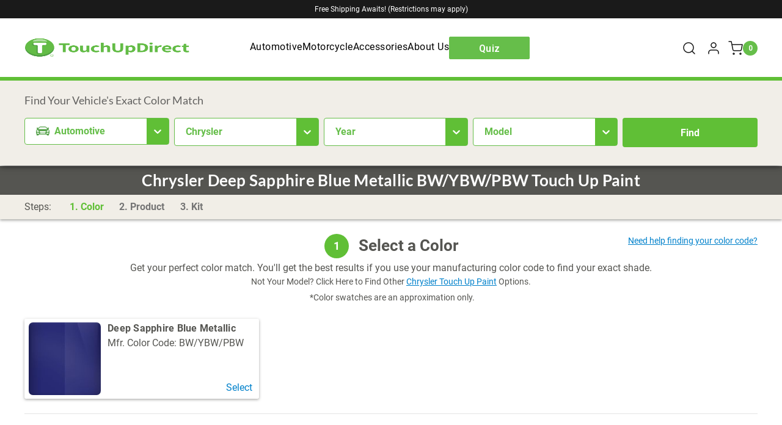

--- FILE ---
content_type: text/html; charset=UTF-8
request_url: https://touchupdirect.com/shop/touch-up-paint/chrysler-deep-sapphire-blue-metallic-bw-ybw-pbw/
body_size: 68954
content:

<!DOCTYPE html>
<html class="no-js pages/product" lang="en">
    <head>
        <meta name="google-site-verification" content="60z_OUfoUwEwT7SyCErbvKwdIZQgP-RoebBkP4FQq1w" />
        <meta name="google-site-verification" content="7_vErB_iO-6gw4QXxQKK5B9igzqSiKQScGOqK4L6owI" />
        <meta http-equiv="X-UA-Compatible" content="ie=edge" />


        <title>Chrysler Deep Sapphire Blue Metallic BW/YBW/PBW Touch Up Paint</title>
        <link rel="dns-prefetch preconnect" href="https://cdn11.bigcommerce.com/s-cbxfa661fl" crossorigin><link rel="dns-prefetch preconnect" href="https://fonts.googleapis.com/" crossorigin><link rel="dns-prefetch preconnect" href="https://fonts.gstatic.com/" crossorigin>
        <meta property="product:price:amount" content="23" /><meta property="product:price:currency" content="USD" /><meta property="og:url" content="https://touchupdirect.com/shop/touch-up-paint/chrysler-deep-sapphire-blue-metallic-bw-ybw-pbw/" /><meta property="og:site_name" content="TouchUpDirect, LLC" /><meta name="keywords" content="Automotive Touchup Paint"><meta name="description" content="We&#039;ve got Deep Sapphire Blue Metallic BW/YBW/PBW touch up paint for your Chrysler. Color match guaranteed."><link rel='canonical' href='https://touchupdirect.com/shop/touch-up-paint/chrysler-deep-sapphire-blue-metallic-bw-ybw-pbw/' /><meta name='platform' content='bigcommerce.stencil' /><meta property="og:type" content="product" />
<meta property="og:title" content="Chrysler Deep Sapphire Blue Metallic BW/YBW/PBW Touch Up Paint" />
<meta property="og:description" content="We&#039;ve got Deep Sapphire Blue Metallic BW/YBW/PBW touch up paint for your Chrysler. Color match guaranteed." />
<meta property="og:image" content="https://cdn11.bigcommerce.com/s-cbxfa661fl/products/6374/images/93572/touchup-base__38986.1625517386.386.513.jpg?c=2" />
<meta property="fb:admins" content="guthriel" />
<meta property="og:availability" content="instock" />
<meta property="pinterest:richpins" content="enabled" />

        
         

        <link href="https://cdn11.bigcommerce.com/s-cbxfa661fl/product_images/Favicon.png?t&#x3D;1548895136" rel="shortcut icon">

        <!--                 <style>.modal-overlay{position:fixed;top:0;right:0;bottom:0;left:0;z-index:980;display:none;opacity:0}.modal-wrapper{position:fixed;top:0;right:0;bottom:0;left:0;z-index:1000;display:none;overflow:hidden;-webkit-overflow-scrolling:touch;outline:0;opacity:0}*,:after,:before{-webkit-box-sizing:border-box;box-sizing:border-box}body{background:#fff;padding:0;position:relative;-moz-osx-font-smoothing:grayscale;-webkit-font-smoothing:antialiased}button{background:0 0}.login-modal .account-sub-heading,.search-wrap .search-input,.site-footer .footer-title,div,form,h1,li,p,ul{margin:0;padding:0}@media (min-width:1440px){html{font-size:16px}}a{line-height:inherit;background-color:transparent}p{margin-bottom:1.5rem}.login-modal .account-sub-heading,.search-wrap .search-input,.site-footer .footer-title,h1{color:#444;font-family:Lato,Arial,Helvetica,sans-serif;letter-spacing:.25px;margin-bottom:.75rem}i{font-style:italic;line-height:inherit}ul ul{margin-left:1.2rem;margin-bottom:0}.icon{height:1rem;width:1rem;display:inline-block;vertical-align:middle}.button{-webkit-appearance:none;-moz-appearance:none;font-weight:400;margin:0 0 1rem;position:relative;text-align:center;text-decoration:none;display:inline-block;border:1px solid #8f8f8f;font-size:1rem;outline:0;vertical-align:middle}@media (min-width:480px){.button+.button{margin-left:.75rem}.form-actions{text-align:left}}.button--primary{background-color:#444;border-color:#444;color:#fff}.dropdown-menu{display:none;left:-9999px;list-style:none;margin-left:0;position:absolute;background:#e5e5e5;font-size:1rem;height:auto;width:100%;max-width:200px}.dropdown-menu>:first-child{margin-top:0}.dropdown-menu>:last-child{margin-bottom:0}.form{margin:0 0 1.5rem}.form-label{color:#666;font-size:1rem;line-height:1.5;margin-bottom:.5rem}.form-input{-webkit-appearance:none;-moz-appearance:none;appearance:none;background-color:#fff;font-family:inherit;font-size:1rem;-moz-osx-font-smoothing:grayscale;-webkit-font-smoothing:antialiased;font-smoothing:antialiased;height:3rem;margin:0;width:100%}.form-input::-ms-clear{height:0;width:0}.account-wrapper .form-field,.form-field{display:block;margin:0 0 2rem;max-width:none}.account-wrapper .form-field:after,.account-wrapper .form-field:before,.form-field:after,.form-field:before{content:" ";display:table}.account-wrapper .form-field:after,.form-field:after{clear:both}.form-actions{background:0 0;border:0}.form-actions>*{display:inline-block;margin-bottom:1rem;width:100%}.breadcrumbs{display:block;list-style:none;margin-left:0;overflow:hidden}.breadcrumb{color:#757575;margin:0;line-height:1.5}.breadcrumb a{color:#757575}.breadcrumb:before{color:#757575;content:"/";margin:0;position:relative;top:1px}.breadcrumb:first-child:before{content:" ";margin:0}.breadcrumb::before{margin:0 .5rem}@media (min-width:480px){.form-actions>*{vertical-align:baseline;width:auto}.breadcrumb::before{margin:0 .5rem}}.modal{border-radius:0;display:none;visibility:hidden;width:100%;z-index:1005;background-color:#fff;border:0 solid #e5e5e5;-webkit-box-shadow:none;box-shadow:none;position:fixed}@media only screen and (max-width:768px){.modal{min-height:100vh}}.modal>:first-child{margin-top:0}.modal>:last-child{margin-bottom:0}@media only screen and (min-width:768px){.modal{left:0;margin:0 auto;max-width:80%;right:0;width:900px;top:50%!important}}@media (min-width:768px){html{font-size:16px}.modal{-webkit-transform:translateY(-50%);transform:translateY(-50%)}}.modal--small{width:500px}.modal-body>:last-child{margin-bottom:0}.modal-close{font-weight:400;-webkit-transform:translateY(none);transform:translateY(none)}.loadingOverlay{background:rgba(51,51,51,.9);bottom:0;height:100%;left:0;opacity:1;position:absolute;right:0;top:0;width:100%}.loadingOverlay::before{height:2.5rem;width:2.5rem;border-radius:2.5rem;border:2px solid;border-color:#fff #fff #999 #999;content:"";display:block;left:0;margin:0 auto;position:absolute;right:0;top:50%;-webkit-transform:translateY(-50%) rotate(0);transform:translateY(-50%) rotate(0);-webkit-transform-style:preserve-3d;transform-style:preserve-3d;-webkit-animation:.5s cubic-bezier(.69,.31,.56,.83) infinite spin;animation:.5s cubic-bezier(.69,.31,.56,.83) infinite spin}@-webkit-keyframes spin{0%{-webkit-transform:translateY(-50%) rotate(0);transform:translateY(-50%) rotate(0)}100%{-webkit-transform:translateY(-50%) rotate(360deg);transform:translateY(-50%) rotate(360deg)}}@keyframes spin{0%{-webkit-transform:translateY(-50%) rotate(0);transform:translateY(-50%) rotate(0)}100%{-webkit-transform:translateY(-50%) rotate(360deg);transform:translateY(-50%) rotate(360deg)}}.aria-description--hidden{height:1px;left:0;margin-left:-10000px;overflow:hidden;position:absolute;top:0;width:1px}.account-wrapper:after,.account-wrapper:before,.banners:after,.banners:before,.section:after,.section:before{display:table;content:""}.account-wrapper:after,.banners:after,.section:after{clear:both}body{color:#555551;text-rendering:optimizeLegibility!important;-webkit-font-smoothing:antialiased!important;line-height:1.25rem;font-display:swap;margin:0}.page-header{padding:2.5rem 3.875rem;text-align:center}.button-compare-toggle,.customer-links{text-transform:uppercase;font-size:13px;font-weight:300}.account-wrapper,.container{padding-left:15px;padding-right:15px}.main-nav-bar .navigation:before,.main-nav-bar .site-branding:before{content:" ";display:inline-block;height:100%;margin-right:-.25em;vertical-align:middle}.customer-links:after{position:absolute;top:50%;display:inline-block;width:1px;height:25px;margin-left:18px;vertical-align:top;content:'';background-color:rgba(0,0,255,0);-webkit-transform:translateY(-50%);transform:translateY(-50%)}.login-modal .account-create .button{position:relative;left:50%;-webkit-transform:translateX(-50%);transform:translateX(-50%)}.account-create-facts li:before,.account-wrapper .form-field-email .form-field-control:after,.login-modal .account-create-facts li:before{background-position:50% 50%;background-repeat:no-repeat;background-size:contain}.form-input::-webkit-input-placeholder{padding-top:2px;letter-spacing:.1em;color:#999ea3;text-transform:uppercase;font-size:.8125rem}.form-input::-moz-placeholder{padding-top:2px;letter-spacing:.1em;color:#999ea3;text-transform:uppercase;font-size:.8125rem}.form-input:-ms-input-placeholder{padding-top:2px;letter-spacing:.1em;color:#999ea3;text-transform:uppercase;font-size:.8125rem}.form-input::-ms-input-placeholder{padding-top:2px;letter-spacing:.1em;color:#999ea3;text-transform:uppercase;font-size:.8125rem}body,html{height:auto;font-size:16px;font-family:Roboto}@media (min-width:1024px){html{font-size:16px}body{padding-top:0;font-size:18px;line-height:1.4rem}}aside,footer,header,main,nav,section{display:block}img{display:inline-block;vertical-align:middle;-ms-interpolation-mode:bicubic;border:0}svg:not(:root){overflow:hidden}body{font-size:1rem;font-weight:400}.login-modal .account-sub-heading,.search-wrap .search-input,.site-footer .footer-title,h1{font-weight:400;margin-top:2.25rem}.site-footer .footer-title{text-transform:uppercase}button,input{border-radius:.1rem}input{color:#555551;background:#fff;border:none;height:2.35rem;padding:0 1rem}.form-input:not([type=radio]):not([type=checkbox]),input[type=email],input[type=password]{border:1px solid #898f94;border-radius:2px}.dropdown-menu{z-index:5}.modal{left:50%;margin:0;max-height:90%;max-width:95%;min-height:240px;outline:0;overflow:hidden;padding:0;top:50%!important;-webkit-transform:translate(-50%,-50%);transform:translate(-50%,-50%)}.modal-close{font-size:26px;padding:0;text-decoration:none;z-index:50}@media (min-width:1024px){.modal-close{font-size:32px}}.modal-close::before{right:50%;-webkit-transform:translateX(50%);transform:translateX(50%)}.modal-close::after{right:50%;-webkit-transform:translateX(.625rem);transform:translateX(.625rem)}.modal-body{-webkit-overflow-scrolling:touch;padding:0}.modal--alert{background-color:#fff!important;border-radius:4px;font-family:Lato,Arial,Helvetica,sans-serif;padding:40px 20px 20px;text-align:center}.modal--alert .alert-icon{border:.25em solid transparent;border-radius:50%;-webkit-box-sizing:content-box;box-sizing:content-box;display:-webkit-box;display:-ms-flexbox;display:flex;font-family:inherit;height:5em;-webkit-box-pack:center;-ms-flex-pack:center;justify-content:center;line-height:5em;margin:1.25em auto 1.875em;position:relative;width:5em}.modal--alert .error-icon{-webkit-animation:.5s animate-icon;animation:.5s animate-icon;border-color:#f27474;color:#f27474}.modal--alert .error-icon .icon-content{-webkit-animation:.5s animate-icon-content;animation:.5s animate-icon-content;-webkit-box-flex:1;-ms-flex-positive:1;flex-grow:1;position:relative}.modal--alert .error-icon .icon-content .line{background-color:#f27474;border-radius:.125em;display:block;height:.3125em;position:absolute;top:2.3125em;width:2.9375em}.modal--alert .error-icon .icon-content .line-left{left:1.0625em;-webkit-transform:rotate(45deg);transform:rotate(45deg)}.modal--alert .error-icon .icon-content .line-right{right:1em;-webkit-transform:rotate(-45deg);transform:rotate(-45deg)}.modal--alert .warning-icon{-webkit-animation:.5s animate-icon;animation:.5s animate-icon;border-color:#facea8;color:#f8bb86}.modal--alert .warning-icon .icon-content{-webkit-box-align:center;-ms-flex-align:center;align-items:center;-webkit-animation:.5s animate-icon-content;animation:.5s animate-icon-content;display:-webkit-box;display:-ms-flexbox;display:flex;font-size:3.75em}.modal--alert .modal-content{color:#333;font-size:1.125rem}.modal--alert .button-container{margin:25px 0 0}.modal--alert .button-container .confirm{background-color:#444;border-color:#444;color:#fff}@-webkit-keyframes animate-icon{0%{opacity:0;-webkit-transform:rotateX(100deg);transform:rotateX(100deg)}100%{opacity:1;-webkit-transform:rotateX(0);transform:rotateX(0)}}@keyframes animate-icon{0%{opacity:0;-webkit-transform:rotateX(100deg);transform:rotateX(100deg)}100%{opacity:1;-webkit-transform:rotateX(0);transform:rotateX(0)}}@-webkit-keyframes animate-icon-content{0%,50%{margin-top:1.625em;opacity:0;-webkit-transform:scale(.4);transform:scale(.4)}80%{margin-top:-.375em;-webkit-transform:scale(1.15);transform:scale(1.15)}100%{margin-top:0;opacity:1;-webkit-transform:scale(1);transform:scale(1)}}@keyframes animate-icon-content{0%,50%{margin-top:1.625em;opacity:0;-webkit-transform:scale(.4);transform:scale(.4)}80%{margin-top:-.375em;-webkit-transform:scale(1.15);transform:scale(1.15)}100%{margin-top:0;opacity:1;-webkit-transform:scale(1);transform:scale(1)}}#modal{display:table;width:100%;height:100%}#modal:not(.visible){display:none}.modal-overlay{background-color:rgba(59,58,72,.95)}.button-modal-close,.search-wrap .button-search-close{position:absolute;top:19px;right:20px;color:#fff;background:0 0}.button-modal-close .icon-close,.search-wrap .button-search-close .icon-close{width:16px;height:16px}.modal-close{position:absolute;top:-18px;right:-18px;display:block;width:36px;height:36px;border-radius:50%;text-align:center;line-height:36px;background-color:#555551;color:#fff}.breadcrumb{float:none;margin-right:.25rem;font-family:Roboto;display:inline-block;font-size:.8125rem;font-weight:400;letter-spacing:.077em;text-transform:uppercase}.breadcrumb.is-active>.breadcrumb-label{color:#555551}.breadcrumb:not(:first-child)::before{border-right:.1em solid #757575;content:"";display:inline-block;height:.8em;margin:0 .25rem;-webkit-transform:rotate(15deg);transform:rotate(15deg)}.breadcrumbs{margin-top:5.5rem;margin-bottom:1.5625rem;text-align:center}.breadcrumb-label{color:#3b3a48}.breadcrumb-label:not(.breadcrumb-link){color:#555551}.button+.button{margin-left:0}@media (min-width:1024px){.button+.button{margin-left:.75rem}}.button,button{color:#fff;background-color:#0081cb;height:2.35rem;line-height:2.35rem;padding:0 1rem;border-radius:2px;font-family:Roboto}.login-modal .account-create .button{background:rgba(0,0,255,0);-webkit-box-shadow:0 0 0 1px #9e9fa4 inset;box-shadow:0 0 0 1px #9e9fa4 inset}.button.account-button-primary{color:#fff}.form-actions{margin:0 auto;max-width:75rem;width:100%;display:block;text-align:left}.form-actions:after,.form-actions:before{content:" ";display:table}.form-actions:after{clear:both}.form-actions .button,.form-actions a,.form-actions input{vertical-align:top;width:100%}.form-actions .button+a,.form-actions input+a{margin-top:.75rem}@media (min-width:768px){.form-actions{margin-top:1.5rem}.form-actions .button,.form-actions a,.form-actions input{margin-bottom:0;width:auto}.form-actions .button+a,.form-actions input+a{margin:0 0 0 .75rem}}body:not(.header-compressed) .customNav-panel{top:6.7rem!important}body:not(.header-compressed) .button-mobile-nav-toggle{position:absolute;top:69%;-webkit-transform:translateY(-69%);transform:translateY(-69%)}@media screen and (max-width:767px){body:not(.header-compressed) .button-mobile-nav-toggle{top:50%;-webkit-transform:translateY(-50%);transform:translateY(-50%)}}.main-nav-bar .navigation>ul>li>a.is-open{display:inline-block;position:relative}.main-nav-bar .navigation>ul>li>a.is-open::after{content:"";display:block;width:0;height:0;left:50%;bottom:-8px;margin-left:-.75rem;position:absolute;border-left:.75rem solid transparent;border-right:.75rem solid transparent;border-bottom:.75rem solid #60bf36}.customNav{position:relative}.customNav .customNav-link.is-open::before{content:'';position:absolute;width:30vw;height:2rem;bottom:-7px;left:-12vw}.customNav .customNav-panel{display:block;height:1px;width:1px;-webkit-transform:scale(0);transform:scale(0);opacity:0;background-color:#1a1a1a;position:fixed!important;left:0!important;padding:1.125rem 2.75rem 2.75rem;border-top:8px solid #60bf36;min-width:100%}.customNav .customNav-title{color:#fff;font-size:21px;margin-bottom:.875rem;text-transform:uppercase}.customNav .customNav-inner{display:-webkit-box;display:-ms-flexbox;display:flex}.customNav .customNav-ul{padding:0 1rem;max-height:28.5rem}.customNav .customNav-ul.automotive{-webkit-column-count:7;-moz-column-count:7;column-count:7}.customNav .customNav-ul.motorcycle{-webkit-column-count:2;-moz-column-count:2;column-count:2}@media screen and (max-width:1300px){.customNav .customNav-ul{max-height:28.5rem}.customNav .customNav-ul.automotive{-webkit-column-count:4;-moz-column-count:4;column-count:4}}@media screen and (min-width:1301px) and (max-width:1480px){.customNav .customNav-ul{max-height:23.5rem}.customNav .customNav-ul.automotive{-webkit-column-count:5;-moz-column-count:5;column-count:5}}.customNav .customNav-li{padding:.25rem .5rem}.customNav .customNav-li a{color:#fff}body:not(.paintFinderInitialized) .main-nav-bar .navigation>ul>li:first-child>a.is-open::after{display:none}.loadingOverlay{background-color:rgba(255,255,255,.9);display:none;z-index:20}.icons-svg-sprite{display:none}.search-wrap{position:fixed;right:0;bottom:0;left:0;z-index:1000;color:#fff;background-color:rgba(59,58,72,.98);-webkit-transform:translateY(-100%);transform:translateY(-100%)}.search-wrap .search-form{position:absolute;top:50%;left:50%;width:-webkit-fit-content;width:-moz-fit-content;width:fit-content;max-width:586px;-webkit-transform:translate(-50%,-50%);transform:translate(-50%,-50%);border-bottom:1px solid rgba(255,255,255,.2)}.search-wrap .search-form .search-input.form-input{-webkit-box-shadow:none;box-shadow:none}.search-wrap .search-input{padding-right:0;padding-left:0;background:0 0;color:#fff;min-width:300px}@media screen and (min-width:480px){.search-wrap .search-input{min-width:400px}}.search-wrap .search-input::-webkit-input-placeholder{color:#fff;text-transform:none;font-size:1.25rem}.search-wrap .search-input::-moz-placeholder{color:#fff;text-transform:none;font-size:1.25rem}.search-wrap .search-input:-ms-input-placeholder{color:#fff;text-transform:none;font-size:1.25rem}.search-wrap .search-input::-ms-input-placeholder{color:#fff;text-transform:none;font-size:1.25rem}.search-wrap .button-search-submit{color:#fff}.search-wrap .form-field{margin:0}.main-nav-bar{padding-top:30px;font-family:Roboto;letter-spacing:.5px}.main-nav-bar .container{white-space:nowrap}.main-nav-bar .top-bar-left{width:66.10169%;float:left;margin-right:1.69492%;height:100%}.main-nav-bar .top-bar-left .site-branding{max-height:999em;max-width:999em;width:165px}.main-nav-bar .top-bar-left .site-branding img{max-height:999em;max-width:999em;height:54px;width:auto}@media screen and (max-width:767px){.main-nav-bar .top-bar-left{width:100%;margin:0;float:none}.main-nav-bar .top-bar-left .site-branding{width:100%;text-align:center;padding:0}.main-nav-bar .top-bar-left .site-branding img{width:144px;height:auto;padding:0}}.main-nav-bar .top-bar-left .navigation{text-align:left}@media screen and (min-width:768px){.search-wrap .search-input{min-width:568px}.main-nav-bar .top-bar-left .navigation .search-wrapper{display:inline-block;vertical-align:baseline!important;position:relative}.main-nav-bar .top-bar-left .navigation .search-wrapper .search-wrap{position:absolute;top:100%;right:initial;bottom:inherit;left:50%;-webkit-transform:translateX(-50%)!important;transform:translateX(-50%)!important;background:#fff;width:350px;max-width:90vw;height:auto;min-height:inherit;padding:1rem;-webkit-box-shadow:0 5px 15px -4px #111;box-shadow:0 5px 15px -4px #111;border-radius:0;border-top:8px solid #60bf36;z-index:100;-webkit-transform:scaleY(0);transform:scaleY(0);-webkit-transform-origin:top;transform-origin:top;opacity:0;margin:.5rem 0 0;overflow:inherit}.main-nav-bar .top-bar-left .navigation .search-wrapper .search-wrap .search-input{min-width:inherit}.main-nav-bar .top-bar-left .navigation .search-wrapper .search-wrap .button-search-close{background:0 0;border:none;position:absolute;top:0;right:1rem;padding:.3rem;line-height:0;display:none}.main-nav-bar .top-bar-left .navigation .search-wrapper .search-wrap .button-search-close .icon-close{fill:#333333}.main-nav-bar .top-bar-left .navigation .search-wrapper .search-wrap .search-form{display:-webkit-box;display:-ms-flexbox;display:flex;gap:.5rem;-webkit-transform:none;transform:none;margin:0;position:relative;left:initial;top:initial;width:100%;gap:0}.main-nav-bar .top-bar-left .navigation .search-wrapper .search-wrap .search-form .form-field{-webkit-box-flex:1;-ms-flex:1;flex:1}.main-nav-bar .top-bar-left .navigation .search-wrapper .search-wrap .search-form .form-field .search-input{padding-right:40px;border:2px solid #60bf36;font-size:1rem;width:100%;min-height:48px;border-radius:0;color:#333}.main-nav-bar .top-bar-left .navigation .search-wrapper .search-wrap .search-form .button-search-submit{background:#60bf36;border:none;padding:.5rem;min-height:48px;width:48px;position:initial;-webkit-transform:none;transform:none;gap:none;border-radius:0}.main-nav-bar .top-bar-left .navigation .search-wrapper .search-wrap .search-form .button-search-submit .icon-search{fill:#fff}}.main-nav-bar .top-bar-left .navigation .top-level-nav-link{text-transform:none;font-size:1rem;line-height:1rem;letter-spacing:.5px;padding:1.71rem 0}.main-nav-bar .top-bar-left .navigation .button-search-toggle{vertical-align:baseline!important;color:#555551;fill:#555551;padding:0}.main-nav-bar .top-bar-right{width:32.20339%;height:100%;display:table;float:right;margin-right:0}.main-nav-bar .top-bar-right .top-bar-button{display:-webkit-inline-box;display:-ms-inline-flexbox;display:inline-flex;-webkit-box-align:center;-ms-flex-align:center;align-items:center;line-height:1rem}.main-nav-bar .top-bar-right .top-bar-button .button-text{font-size:1rem;font-weight:400;border-width:0 0 0 1px;border-style:solid;border-color:#ccc;padding-left:1.1rem;margin-right:1rem}.main-nav-bar .top-bar-right .top-bar-button:first-child .button-text{border:0}.main-nav-bar .top-bar-right .customer-links{text-transform:none;font-weight:700;padding:0;margin:0;height:100%}.main-nav-bar .top-bar-right .button-cart-toggle{vertical-align:top;font-size:.88rem;font-weight:700;position:relative;padding-right:0}.main-nav-bar .top-bar-right .button-cart-toggle .button-text{margin-right:0}.main-nav-bar .top-bar-right .button-cart-toggle svg{margin-left:.75rem}.top-bar-button{height:100%;color:inherit}.top-bar-left,.top-bar-right{display:table-cell;vertical-align:middle}.top-bar-left{white-space:nowrap}@media screen and (max-width:1023px){.main-nav-bar .top-bar-right .button-cart-toggle svg{position:absolute;right:0;top:1.8rem;margin-left:0}.top-bar-left{padding-left:15px}}@media screen and (max-width:767px){.main-nav-bar .top-bar-right,.top-bar-left{display:none}}.top-bar-right{white-space:nowrap}.top-bar-right>*{white-space:normal}.customer-links{display:inline-block;vertical-align:top;position:relative;margin-right:1.25rem}.customer-links .button-text{vertical-align:top}.customer-utils{text-align:right}.button-cart-toggle{padding-left:0}@media screen and (max-width:767px){.customer-utils{display:none}.button-cart-toggle{-webkit-transform:translateY(-50%);transform:translateY(-50%)}}.button-mobile-nav-toggle{left:0;height:28px;padding:0 .8125rem}.button-mobile-nav-toggle .burger{display:block;width:16px;height:2px;background:#000;border-radius:1px}.button-mobile-nav-toggle .burger:after,.button-mobile-nav-toggle .burger:before{display:block;width:16px;height:2px;background:#000;border-radius:1px;content:''}.button-mobile-nav-toggle .burger:before{transform:rotate(0) translate3d(0,-5px,0);-webkit-transform:rotate(0) translate3d(0,-5px,0)}.button-mobile-nav-toggle .burger:after{transform:translateY(3px);-webkit-transform:translateY(3px)}.button-mobile-nav-cart{position:absolute;top:50%;right:12px;height:17px;-webkit-transform:translateY(-50%);transform:translateY(-50%)}@media screen and (min-width:768px){.button-mobile-nav-toggle{padding:0 .9375rem;display:none}.button-mobile-nav-cart{display:none!important}}.button-mobile-nav-cart a{display:block;height:100%;vertical-align:middle;text-align:center}.button-mobile-nav-cart a svg{fill:black}.navigation-mobile{position:fixed;z-index:1000;top:4.75rem;width:100%;height:calc(100vh - 56px);display:none;overflow-y:auto;background-color:rgba(241,238,233,.97);border-top:1px solid rgba(255,255,255,.1);-webkit-overflow-scrolling:touch}@media screen and (min-width:768px){.navigation-mobile{display:none!important}}.navigation-mobile a{padding:9px 0}.navigation-mobile .navigation{padding:0 1.25rem 1rem;float:none;border-bottom:1px solid rgba(158,159,164,.1)}.navigation-mobile .navigation a,.navigation-mobile .navigation li{display:block}.nav-mobile-container{position:relative;overflow:hidden}.main-nav-bar{background-color:#fff;position:relative}.main-nav-bar>.container{display:block;width:100%;max-width:1230px;height:4.75rem;text-align:left}.main-nav-bar .site-branding{display:inline-block;width:15.25424%;height:100%;margin-top:0;margin-bottom:0}.main-nav-bar .site-branding-link{display:-webkit-inline-box;display:-ms-inline-flexbox;display:inline-flex;-webkit-box-align:center;-ms-flex-align:center;align-items:center;-webkit-box-pack:center;-ms-flex-pack:center;justify-content:center;width:100%;height:100%}.main-nav-bar .site-branding-logo{max-height:100%;vertical-align:middle;padding:9px 0 11px}@media (min-width:767px) and (max-width:1022px){.main-nav-bar .site-branding-logo{position:absolute;top:50%;left:50%;-webkit-transform:translate(-50%,-50%);transform:translate(-50%,-50%)}}.main-nav-bar .navigation{display:inline-block;vertical-align:top;height:100%;text-align:center;width:66.10169%;margin-left:.75rem}@media screen and (min-width:1200px){.main-nav-bar .navigation{margin-left:1.5rem}}.main-nav-bar .navigation .button-search-toggle{height:100%;vertical-align:top}.main-nav-bar .navigation .button-search-toggle svg{vertical-align:middle;margin-top:-3px}@media screen and (max-width:1023px){.main-nav-bar .navigation{width:91.52542%;height:100%;margin-left:-.75rem}x-paint-finder{display:block}x-paint-finder[showstepper=true]{min-height:50vh}}.main-nav-bar .navigation>ul{display:inline-block;height:100%}.main-nav-bar .navigation>ul>li{display:inline-block;padding-right:1.5rem}.main-nav-bar .navigation>ul>li:not(.dropdown),.main-nav-bar .navigation>ul>li:not(:last-child){padding-right:.75rem}@media screen and (min-width:1200px){.main-nav-bar .navigation>ul>li:not(.dropdown),.main-nav-bar .navigation>ul>li:not(:last-child){padding-right:1.5rem}}.main-nav-bar .navigation>ul li:nth-last-child(n+10),.main-nav-bar .navigation>ul li:nth-last-child(n+10)~li{margin-right:0}@media screen and (max-width:1439px){.main-nav-bar .navigation>ul li:nth-last-child(n+10),.main-nav-bar .navigation>ul li:nth-last-child(n+10)~li{margin-right:.625rem}}.main-nav-bar .top-level-nav-link{padding:1rem 0;display:block;color:#373737;font-size:.8125rem;letter-spacing:.077em;text-transform:uppercase}@media screen and (min-width:1230px){.main-nav-bar .top-level-nav-link{padding:1rem 1.25rem}}.site-branding{font-weight:300;font-size:32px;color:#373737;font-family:inherit}.site-branding a{color:inherit;text-transform:uppercase;text-decoration:none}@media screen and (max-width:767px){.navigation-mobile a{padding:5px 0}.main-nav-bar,.top-bar-left{display:block;padding:0}.main-nav-bar>.container,.site-header{height:3.5rem}.navigation-mobile{top:3.5rem}.top-bar-left .navigation{display:none}.top-bar-left .site-branding{display:block;width:100%;text-align:center;padding:0}.top-bar-left .site-branding img{width:9rem;max-width:9999em;height:auto}}.search-wrap{overflow:hidden}.search-wrap .search-form{border:none}.search-wrap .button-search-submit{top:1.2rem}.compare-wrap{position:relative;display:none;height:4.75rem;vertical-align:top}.button-compare-toggle{position:relative;height:4.75rem;padding-top:.375rem;padding-right:2.9375rem;line-height:0}.compare-items-count{position:absolute;top:17px;right:15px;display:inline-block;width:24px;height:24px;line-height:24px;color:#f1eee9;text-align:center;background-color:#60bf36;border-radius:50%}.compare-tab{position:absolute;top:100%;left:3px;width:410px;height:90vh;padding:30px 0;overflow:scroll;text-align:center;background-color:#fff;opacity:0;visibility:hidden;-webkit-transform:translate(-50%,-15px);transform:translate(-50%,-15px)}@media screen and (min-width:1024px){.compare-tab{left:50%}}.compare-items-list,.compare-submit{margin-top:15px}.banners p:last-child{margin-bottom:0}.banner:after,.banner:before{content:" ";display:table}.banner:after{clear:both}.banners{height:30px;background-color:#f1eee7;color:#444;position:fixed;top:0;left:0;width:100%;z-index:500;font-size:12.5px;line-height:1.1rem;display:-webkit-box;display:-ms-flexbox;display:flex;-webkit-box-align:center;-ms-flex-align:center;align-items:center}.banners .banner{padding-top:5px;padding-bottom:5px}.banners .banner p{margin:0}@media screen and (max-width:767px){.banners{position:fixed;top:0;z-index:490;font-size:12px;line-height:11px;margin:0;padding:0}.banners .banner p{margin-bottom:2px;white-space:nowrap}}.banners-top{background-color:#1a1a1a}.banners-top .banner{font-size:.75rem;font-weight:400;color:#fff}.banners{padding:0 1rem;text-align:center}.banner{width:100%;max-width:1230px;padding:1rem 0;margin:0 auto;text-align:center;border-bottom:1px solid rgba(0,0,255,0)}.banner:last-child{border-bottom:0}@media (min-width:1024px){.login-form{margin-top:1.5rem}}.search-form{position:relative;max-width:250px;margin:1.375rem auto 0}.search-form .search-input{width:100%;margin:0 auto}@media screen and (max-width:767px){.search-form .search-input{width:90%}}.search-form .button-search-submit{position:absolute;top:50%;right:0;line-height:0;color:#9e9fa4;background:0 0;padding:0 1rem;-webkit-transform:translateY(-50%);transform:translateY(-50%)}.search-form .icon-search{width:24px;height:24px}.account-heading{padding-bottom:1rem}.account-body{vertical-align:top;max-width:860px;margin-left:auto;margin-right:auto}@media screen and (min-width:620px){.account-body{float:right;width:65%;padding-left:.5rem}}@media screen and (min-width:900px){.account-body{width:75%}}.account-body>:first-child{margin-top:0}.account-nav-hidden .account-body{float:none;width:100%;padding-left:0;margin-left:0}.account-body .form-label{margin-bottom:unset}.account-wrapper .form-input{width:100%;float:none}.account-wrapper .form-input::-webkit-input-placeholder{font-size:.75rem}.account-wrapper .form-input::-moz-placeholder{font-size:.75rem}.account-wrapper .form-input:-ms-input-placeholder{font-size:.75rem}.account-wrapper .form-input::-ms-input-placeholder{font-size:.75rem}.account-wrapper .form-actions{display:-webkit-box;display:-ms-flexbox;display:flex;-webkit-box-align:center;-ms-flex-align:center;align-items:center;clear:both}.account-header{display:table;width:100%;margin-bottom:.5rem}.account-heading,.account-toolbar{display:table-cell;vertical-align:baseline}.account-toolbar{text-align:right}.account-login-wrapper{max-width:860px;margin-right:auto;margin-left:auto}@media screen and (min-width:620px){.account-login-wrapper{display:table;width:100%;table-layout:fixed}.account-create,.account-login{display:table-cell;vertical-align:top}}@media screen and (max-width:619px){.account-login{margin-bottom:1rem}}.account-login-button{margin-right:.5rem}.account-create{background:#f5f5f5}.account-create .account-button-primary{margin:0}.account-create-intro{margin:1rem 0}.account-page-forgot .account-body{width:100%;max-width:600px;margin-right:auto;margin-left:auto;text-align:center;float:none}.account-forgot-form{display:table;width:100%;margin-top:1rem}.account-forgot-form .form-actions,.account-forgot-form .form-field{display:table-cell;text-align:left;vertical-align:bottom}.account-forgot-form .form-actions{width:1px;padding-left:10px}.account-wrapper{font-size:1rem;max-width:1230px;margin-left:auto;margin-right:auto}.account-wrapper:after{content:" ";display:block;clear:both}.account-wrapper .form-field-email .form-field-control{position:relative;display:block}.account-wrapper .form-field-email .form-field-control:after{position:absolute;right:1.0625rem;display:block;content:"";background-image:url("data:image/svg+xml;charset=utf8,%3Csvg fill='%239e9fa4' version='1.1' xmlns='http://www.w3.org/2000/svg' width='43' height='32' viewBox='0 0 43 32'%3E%3Cpath d='M40 0h-37.333c-1.475 0-2.667 1.192-2.667 2.667v26.667c0 1.475 1.192 2.667 2.667 2.667h37.333c1.475 0 2.667-1.192 2.667-2.667v-26.667c0-1.475-1.192-2.667-2.667-2.667v0zM37.333 5.333v0.176l-16 12.445-16-12.445v-0.176h32zM5.333 26.667v-14.4l14.363 11.171c0.48 0.376 1.059 0.563 1.637 0.563s1.157-0.187 1.637-0.563l14.363-11.171v14.4h-32z'%3E%3C/path%3E%3C/svg%3E");width:16px;height:12px;bottom:.8rem}.login-modal-wrapper .modal-content{position:absolute;top:50%;left:50%;-webkit-transform:translate(-50%,-50%);transform:translate(-50%,-50%);width:90%;max-width:1230px}.login-modal-wrapper .button-modal-close{top:3.5rem;right:0}.login-modal .modal-title{margin:0;color:#fff;text-align:center}.login-modal .account-sub-heading{text-align:center;margin-top:0;margin-bottom:1.25rem}.login-modal .account-login-wrapper{display:block;padding:0;margin-top:1.5rem}@media screen and (min-width:768px){.login-modal .account-login-wrapper{display:-webkit-box;display:-ms-flexbox;display:flex;-webkit-box-align:stretch;-ms-flex-align:stretch;align-items:stretch;-webkit-box-pack:justify;-ms-flex-pack:justify;justify-content:space-between}}.login-modal .account-create,.login-modal .account-login{display:block;border-radius:4px}.login-modal .account-login{background-color:#fff}.login-modal .account-login .account-login-form,.login-modal .account-login .form-actions,.login-modal .account-login .form-label{margin:0;padding:0}.login-modal .account-login .form-label{line-height:1.25rem}.login-modal .account-login .account-login-form .form-actions{display:-webkit-box;display:-ms-flexbox;display:flex;-webkit-box-pack:justify;-ms-flex-pack:justify;justify-content:space-between;-webkit-box-align:center;-ms-flex-align:center;align-items:center}.login-modal .account-login .account-login-form .form-actions::after,.login-modal .account-login .account-login-form .form-actions::before{display:none}.login-modal .account-create{color:#fff;border:2px solid rgba(255,255,255,.1);background:0 0}.login-modal .account-create .account-sub-heading{color:#fff}.login-modal .account-create .button{color:#fff;border-color:#fff}.login-modal .account-create-facts li:before{background-image:url("data:image/svg+xml;charset=utf8,%3Csvg fill='white' version='1.1' xmlns='http://www.w3.org/2000/svg' width='44' height='32' viewBox='0 0 44 32'%3E%3Cpath d='M41.186 1.67c-1.936-1.937-5.075-1.937-7.011 0l-17.239 17.237-8.472-8.472c-1.935-1.937-5.076-1.937-7.011 0s-1.936 5.075 0 7.011l11.978 11.979c0.968 0.969 2.237 1.452 3.506 1.452s2.538-0.483 3.506-1.452l20.744-20.744c1.937-1.936 1.937-5.075 0.001-7.011z'%3E%3C/path%3E%3C/svg%3E")}.login-modal .account-page-forgot .account-body{position:relative;max-width:42.75rem;margin:0 auto;padding:5vw;background-color:#fff;border-radius:4px}.forgot-password-block,.login-register-block{display:none}.login-register-block.visible{display:block;opacity:1;-webkit-transform:translateX(0);transform:translateX(0)}.account-login-wrapper{max-width:none}.account-create,.account-login{width:100%;padding:30px}@media screen and (min-width:768px){.account-create,.account-login{width:47.0339%;padding:2vw}}@media screen and (min-width:1024px){.account-create,.account-login{padding:5vw}}.account-create-facts{margin-bottom:30px;padding-left:0;font-family:Lato;font-size:13px;letter-spacing:1px;text-transform:uppercase;list-style:none}.account-create-facts li{margin-bottom:.5em}.account-create-facts li:before{background-image:url("data:image/svg+xml;charset=utf8,%3Csvg fill='%23555551' version='1.1' xmlns='http://www.w3.org/2000/svg' width='44' height='32' viewBox='0 0 44 32'%3E%3Cpath d='M41.186 1.67c-1.936-1.937-5.075-1.937-7.011 0l-17.239 17.237-8.472-8.472c-1.935-1.937-5.076-1.937-7.011 0s-1.936 5.075 0 7.011l11.978 11.979c0.968 0.969 2.237 1.452 3.506 1.452s2.538-0.483 3.506-1.452l20.744-20.744c1.937-1.936 1.937-5.075 0.001-7.011z'%3E%3C/path%3E%3C/svg%3E");display:inline-block;width:13px;height:10px;margin-right:.9375rem;content:""}.auth-forgot-password-message{text-align:center}.account-wrapper{padding-bottom:2rem}@media (min-width:1024px){.account-wrapper{padding-top:1.5rem}}.account-heading{font-size:2.25rem;font-weight:700;font-family:Lato;margin:1rem 0;line-height:1.25;color:#373737}.pf-header-border{position:absolute;top:4.75rem;margin-top:30px;left:0;width:100%;height:120px}@media screen and (max-width:767px){.login-modal .account-login{margin-bottom:30px}body.product.paintFinderPresent:not(.product--nonpaint) .site-canvas{padding-top:8.8125rem}.pf-header-border{display:none}ul.tud-icon-list>li:not(.half) i{display:block;margin:auto}ul.tud-icon-list>li.half span{font-size:11px;line-height:13px}.principles-small{white-space:nowrap}body:not(.home) .principles-small{opacity:0}}.tud-icon{display:inline-block;width:1.6rem;height:1.9rem;vertical-align:middle;margin-right:.3rem;background-repeat:no-repeat;background-position:center center;background-size:100%}.tud-icon.tud-icon-truck{background-image:url(https://cdn11.bigcommerce.com/s-cbxfa661fl/stencil/ee7253a0-3df3-013e-3587-6e4178ca902c/e/4df7a260-3922-013e-a9f5-46dd10562344/img/custom/icon-truck.svg)}.tud-icon.tud-icon-thumbup{background-image:url(https://cdn11.bigcommerce.com/s-cbxfa661fl/stencil/ee7253a0-3df3-013e-3587-6e4178ca902c/e/4df7a260-3922-013e-a9f5-46dd10562344/img/custom/icon-thumbup.svg)}.tud-icon.tud-icon-info{background-image:url(https://cdn11.bigcommerce.com/s-cbxfa661fl/stencil/ee7253a0-3df3-013e-3587-6e4178ca902c/e/4df7a260-3922-013e-a9f5-46dd10562344/img/custom/icon-info.svg)}x-paint-finder[showstepper=true]{min-height:50vh;display:block}@media screen and (min-width:426px) and (max-width:768px){.main-nav-bar .top-bar-left .site-branding img{width:144px;height:auto;padding:10px 0}}@media screen and (min-width:768px) and (max-width:1023px){.third{width:49%;float:left}.third.last,.third:nth-child(3n){float:right}.twothirds{width:99%;float:left}.third--mobile{width:31%;float:left}.site-footer .twothirds{width:66%!important;float:left!important}.third.last{float:right!important;text-align:left;margin:0}.site-footer .third{width:30%!important}.site-footer>.container .footer-newsletter-widget .section,div.third.last.footer-newsletter-widget>section>div{padding:0}.site-footer>.container .footer-badges{padding-right:0;margin-top:20px}.fourth.last,.fourth:nth-child(4n){float:left;margin-right:0}.sub-container .fourth{width:33%}.site-footer>.container .footer-badges>div:first-of-type{display:block!important}.main-nav-bar .top-bar-left .site-branding{width:0;padding-right:0;padding-top:0;max-height:999em;max-width:999em;margin:auto}.top-bar-left{padding-left:0}.site-header{padding-top:8px}}.half{padding-left:.75rem;padding-right:.75rem;width:50%;float:left}.third{padding-left:.75rem;padding-right:.75rem;width:31.25%;float:left}.twothirds{padding-left:0!important;padding-right:0!important;width:66.66667%;float:left}@media screen and (max-width:767px){.fourth:not(.half--mobile),.third:not(.third--mobile),.twothirds{padding-left:.75rem;padding-right:.75rem;width:100%;float:left}}.fourth{width:25%;float:left;padding-left:.5rem;padding-right:.5rem}.half--mobile{padding:.5rem}@media screen and (max-width:767px){.half--mobile{padding-left:.75rem;padding-right:.75rem;width:47.91667%;float:left}.half--mobile:nth-child(2n){float:right}}.mini-cart .mini-cart-contents{position:relative;z-index:2}.mini-cart .button-cart-close{right:1rem}.mini-cart .button-cart-close:before{content:"Keep Shopping";color:#0081cb;font-size:.88rem;position:relative;top:-3px;right:5px}.mini-cart .button-cart-close svg{fill:#555551;color:#555551}.mini-cart .mini-cart-title{font-weight:700;text-align:left;padding-left:25px;font-size:1rem;text-transform:capitalize;line-height:2rem;color:#373737}.mini-cart .mini-cart-footer{padding:1rem 1rem 4rem}.mini-cart .mini-cart-empty{font-size:1.5rem;line-height:1.25;font-family:Lato;font-weight:400;color:#373737;margin-top:1em}.mini-cart .tud-mini-cart-related{position:relative;bottom:0;width:100%;z-index:1}@media screen and (max-width:389px){.mini-cart{padding-left:20px}}@media screen and (max-width:374px){.mini-cart{padding-left:0;width:100%}.mini-cart .mini-cart-title{text-align:center;padding-bottom:1.5rem}.mini-cart .button-cart-close{top:.5rem}}.mini-cart{overflow-y:scroll;overflow-x:hidden;z-index:30850;position:fixed;top:0;right:-400px;width:400px;height:100%;background-color:#fff;-webkit-box-shadow:1px 0 0 0 rgba(0,0,255,0) inset;box-shadow:1px 0 0 0 rgba(0,0,255,0) inset}.no-js .mini-cart{overflow:auto}.mini-cart-inner{position:relative;top:0}.mini-cart-top-bar .button-cart-close{position:absolute;top:2.5rem;right:1.5625rem;padding:0;background:0 0}.mini-cart-title{font-size:18px;text-align:center;font-family:Roboto;font-weight:300;text-transform:none;margin:0;padding:2.5rem 0}.mini-cart-empty{text-align:center}.mini-cart-footer{padding:25px;border-top:1px solid rgba(0,0,0,.05)}.mini-cart-subtotal{font-family:Roboto;margin-right:.375rem;vertical-align:text-top;line-height:1}@media screen and (max-width:1023px){.mini-cart-subtotal{display:none}}.page{margin:0!important}@media only screen and (max-width:1200px){.page h1{font-size:1.75rem}}button,input{color:inherit;font:inherit;margin:0}button{overflow:visible;text-transform:none;border:0}button,input[type=submit]{-webkit-appearance:button}button::-moz-focus-inner,input::-moz-focus-inner{border:0;padding:0}input{line-height:normal}html{-ms-text-size-adjust:100%;-webkit-text-size-adjust:100%;-webkit-box-sizing:border-box;box-sizing:border-box}*,:after,:before{-webkit-box-sizing:inherit;box-sizing:inherit}a{text-decoration:none;color:#60bf36}ul{padding:0;margin:0;list-style:none}iframe{max-width:100%;border:0}.form-label{display:block;font-weight:400}.form-input{-webkit-box-sizing:border-box;box-sizing:border-box;display:block;padding:1.1875rem 1.0625rem 1.125rem;color:#898f94;border:0;border-radius:4px}.form-input::-webkit-input-placeholder{opacity:.8}.form-input::-moz-placeholder{opacity:.8}.form-input:-ms-input-placeholder{opacity:.8}.form-input::-ms-input-placeholder{opacity:.8}input:not([type]).form-input,input[type=email].form-input,input[type=password].form-input{-webkit-appearance:none}body{background-color:#fff}.login-modal .account-sub-heading,.search-wrap .search-input,.site-footer .footer-title,h1{line-height:1.25}.login-modal .account-sub-heading,h1{font-weight:400;font-family:Lato,sans-serif;color:#3b3a48}h1{font-size:2.25rem}.login-modal .account-sub-heading{font-size:1.5rem}.search-wrap .search-input{font-family:Roboto;font-weight:300;text-transform:none;font-size:1.25rem}.site-footer .footer-title{text-transform:uppercase;font-size:.8125rem;font-weight:700;letter-spacing:.0625em}.text-center{text-align:center}img{max-width:100%;height:auto}svg{fill:currentColor}.account-wrapper .form-field,.form-field{margin-bottom:1.75rem}.form-input:not([type=radio]):not([type=checkbox]):not(.quantity-input){-webkit-box-shadow:0 0 0 1px rgba(0,0,255,0) inset;box-shadow:0 0 0 1px rgba(0,0,255,0) inset}.form-input.form-input-short{padding:.875rem 1.0625rem .8125rem;height:2.8125rem}.form-field-title{margin:0 .625rem .5rem 0;font-weight:400}.form-field-title .required-text,.form-required .form-field-title .required-text{display:none}@keyframes spin{100%{-webkit-transform:rotate(360deg);transform:rotate(360deg)}}.form-input:not(textarea):not([type=radio]):not([type=checkbox]){height:2.35rem;line-height:2.35rem;padding:0 1rem}.x-paint-widget{margin-bottom:.75rem}.navigation-mobile .nav-mobile-item{border-bottom:1px solid #333;padding:.25rem 0}.navigation-mobile .nav-mobile-item.has-children{position:relative}.navigation-mobile .nav-mobile-item.has-children::after{position:absolute;right:0;top:.75rem;display:inline-block;content:"";width:1rem;height:1rem;background-image:url(https://cdn11.bigcommerce.com/s-cbxfa661fl/stencil/ee7253a0-3df3-013e-3587-6e4178ca902c/e/4df7a260-3922-013e-a9f5-46dd10562344/icons/chevron-down.svg);background-position:center center;background-repeat:no-repeat}.navigation-mobile .nav-mobile-dropdown:not(.is-open){display:none}.navigation-mobile .customNav-li a,.navigation-mobile .top-level-nav-link{font-family:Roboto;color:#333}.navigation-mobile .top-level-nav-link{font-size:1.125rem}@media screen and (max-width:767px){.navigation-mobile .top-level-nav-link{font-size:.875rem}}.navigation-mobile .customNav-li a{font-size:1rem}.navigation-mobile .utils{padding:0 20px}@media screen and (max-width:1023px){.navigation-mobile .utils{display:-webkit-box;display:-ms-flexbox;display:flex;-ms-flex-wrap:wrap;flex-wrap:wrap;-webkit-box-pack:start;-ms-flex-pack:start;justify-content:flex-start}}@media screen and (max-width:1023px) and (max-width:479px){.navigation-mobile .utils{-webkit-box-pack:justify;-ms-flex-pack:justify;justify-content:space-between}}.navigation-mobile .utils-customer{display:-webkit-box;display:-ms-flexbox;display:flex;-webkit-box-align:center;-ms-flex-align:center;align-items:center}@media screen and (max-width:1023px){.navigation-mobile .utils-customer{-webkit-box-flex:1;-ms-flex:1 0 100%;flex:1 0 100%}}.navigation-mobile .button--primary{padding:13px 42px;line-height:unset;height:auto;-webkit-box-shadow:0 4px 4px rgba(0,0,0,.25);box-shadow:0 4px 4px rgba(0,0,0,.25);margin-bottom:.5rem}.navigation-mobile .button--primary a{color:#fff;font-size:1.125rem;font-family:Roboto;font-weight:700;padding:0}.navigation-mobile .button-util{display:-webkit-box;display:-ms-flexbox;display:flex;margin:.75rem 0;padding:0;font-size:1rem;font-weight:700;font-family:Roboto;color:#333;-webkit-box-align:center;-ms-flex-align:center;align-items:center}.navigation-mobile .button-util img{margin-right:.5rem}.navigation-mobile .button-util--icon{max-width:1.375rem}.search-wrap button.button-search-close,button.button-modal-close{z-index:99}@media only screen and (max-width:1023px) and (min-width:768px){.main-nav-bar .site-branding{display:inline-block}.main-nav-bar .top-bar-left .navigation{display:none}button.button-mobile-nav-toggle{display:block}.customer-links{display:none}.site-branding.has-logo{margin:auto 0 auto auto;display:block;text-align:center}.main-content{margin-top:0}}.site-header button{background:0 0}.site-canvas{padding-top:42px}@media (min-width:768px){.site-canvas{padding-top:90px}}@media (min-width:1024px){.site-canvas{padding-top:225px}}.site-header{font-family:Roboto;top:0;width:100%;background-color:#fff;border-bottom:1px solid rgba(0,0,255,0);border:0;z-index:500;position:fixed;padding-top:1px}@media screen and (min-width:1024px){.site-header .search-wrapper-mobile{display:none}}@media screen and (max-width:1023px){.site-header .search-wrapper-mobile{position:absolute;top:50%;right:50px;height:20px;-webkit-transform:translateY(-50%);transform:translateY(-50%)}}@media screen and (max-width:1023px) and (min-width:768px){.site-header .search-wrapper-mobile{top:calc(50% + 15px)}}@media screen and (max-width:767px){.site-header{height:3.5rem;margin-top:30px}.page-header{padding:1.5rem}}.page{max-width:none;width:auto}.page:after,.page:before{content:" ";display:table}.page:after{clear:both}.main-content{margin-top:0;position:static}@media (min-width:768px){.main-content{margin-top:1rem;position:relative;border:0}}@media screen and (min-width:768px){body:not(.home) .principles-small{display:none}.main-content.height-full-screen{min-height:calc(100vh - 106px - 585px)}}@media screen and (min-width:1024px){.main-content.height-full-screen{min-height:calc(100vh - 106px - 423px)}}@media screen and (min-width:1100px){.main-content.height-full-screen{min-height:calc(100vh - 106px - 385px)}}.site-footer a{color:inherit}.site-footer .footer-title{color:#fff;margin-top:40px}.site-footer .container{padding-top:35px}.button-top{position:fixed;right:12px;bottom:0;z-index:1000;width:45px;height:45px;color:#fff;opacity:0;background-color:#60bf36;border-radius:4px;-webkit-transform:translateY(100%);transform:translateY(100%);display:none}@media screen and (min-width:768px){.button-top{right:38px}}.button-top .icon{width:16px;height:10px}.site-footer{font-weight:300;font-size:14px;border-top:1px solid rgba(255,255,255,.1);color:#fff;background:#555551;background:-webkit-gradient(linear,left top,right top,color-stop(75%,#555551),color-stop(25%,#373737));background:linear-gradient(90deg,#555551 75%,#373737 25%)}.site-footer>.container{background:-webkit-gradient(linear,left top,right top,color-stop(66.6%,#555551),color-stop(33.3%,#373737));background:linear-gradient(90deg,#555551 66.6%,#373737 33.3%)}.site-footer>.container .footer-title{font-weight:700;text-transform:none;font-size:1rem;margin-top:0;margin-bottom:.5rem}.site-footer>.container .navigation li{line-height:1.2rem;margin-bottom:.5rem}.site-footer>.container .footer-badges img{margin-bottom:1.5rem}.site-footer>.container .footer-newsletter-widget .section{max-width:17rem;margin:auto}@media screen and (max-width:767px){.site-footer{background:#555551}.site-footer>.container{background:0 0;padding-top:1rem}.site-footer>.container .footer-navigation{padding-left:.75rem;padding-right:.75rem;width:47.91667%;float:left}.site-footer>.container .footer-navigation:nth-child(3){display:none}.site-footer>.container .footer-navigation:nth-child(2n){padding-left:10px}.site-footer>.container .footer-badges img{display:none}.site-footer>.container .footer-badges>div:first-of-type{display:none!important}.site-footer>.container .footer-newsletter-widget{margin-bottom:3rem}.site-footer>.container .footer-newsletter-widget .section{margin:0}.site-footer>.container .footer-newsletter-widget .section .container{padding:0}body .page-header{padding:1rem 0}}.container{margin-left:auto;margin-right:auto;max-width:1230px;position:relative;width:100%}.site-wrapper{width:100%;overflow:hidden}.container:after{content:" ";display:block;clear:both}.section{padding:2rem 0}.section.section--nopadding{padding:0}.bg-secondary-darker{background-color:#e8e3d7}.tud-small{font-size:.88rem;color:#555551}.sub-container:after{content:" ";display:block;clear:both}.tud-breadcrumbs-footer .breadcrumbs{margin:0;padding:1rem 0;background-color:#f1eee7}.tud-breadcrumbs-footer .breadcrumbs a{color:#555551}.page-header{background-color:#fff}body .page-header{background-color:#555551}body .page-header h1{margin:0;font-size:1.9rem;font-weight:700;color:#fff;padding:0}body .page-header.pf-heading--color{line-height:0;padding:.5rem 0}body .page-header.pf-heading--color h1{font-size:1.6rem}body .page-header.pf-heading--color>div.container>div{background:0 0;padding:0;margin:0;text-align:center;width:100%;max-width:100%}body .page-header>div.container{text-align:left}body .page-header>div.container>div{background-color:rgba(42,42,41,.8);padding:2rem;margin:1rem;color:#fff;width:65%;display:inline-block}@media screen and (max-width:767px){body .page-header.pf-heading--color{padding:.88rem 0;margin-top:8px}body .page-header.pf-heading--color h1{font-size:.88rem;font-weight:400;text-align:left}body .page-header>div.container{text-align:center}body .page-header>div.container>div{width:100%;display:block;padding:0;margin:0;background:0 0}}.form-field-title{display:block;margin-bottom:10px;margin-left:0}@font-face{font-family:Lato;font-style:normal;font-weight:400;font-display:swap;src:url(https://cdn11.bigcommerce.com/s-cbxfa661fl/stencil/ee7253a0-3df3-013e-3587-6e4178ca902c/e/4df7a260-3922-013e-a9f5-46dd10562344/fonts/S6uyw4BMUTPHjxAwXjeu.woff2) format("woff2");unicode-range:U+0100-024F,U+0259,U+1E00-1EFF,U+2020,U+20A0-20AB,U+20AD-20CF,U+2113,U+2C60-2C7F,U+A720-A7FF}@font-face{font-family:Lato;font-style:normal;font-weight:400;font-display:swap;src:url(https://cdn11.bigcommerce.com/s-cbxfa661fl/stencil/ee7253a0-3df3-013e-3587-6e4178ca902c/e/4df7a260-3922-013e-a9f5-46dd10562344/fonts/S6uyw4BMUTPHjx4wXg.woff2) format("woff2");unicode-range:U+0000-00FF,U+0131,U+0152-0153,U+02BB-02BC,U+02C6,U+02DA,U+02DC,U+2000-206F,U+2074,U+20AC,U+2122,U+2191,U+2193,U+2212,U+2215,U+FEFF,U+FFFD}@font-face{font-family:Lato;font-style:normal;font-weight:700;font-display:swap;src:url(https://cdn11.bigcommerce.com/s-cbxfa661fl/stencil/ee7253a0-3df3-013e-3587-6e4178ca902c/e/4df7a260-3922-013e-a9f5-46dd10562344/fonts/S6u9w4BMUTPHh6UVSwaPGR_p.woff2) format("woff2");unicode-range:U+0100-024F,U+0259,U+1E00-1EFF,U+2020,U+20A0-20AB,U+20AD-20CF,U+2113,U+2C60-2C7F,U+A720-A7FF}@font-face{font-family:Lato;font-style:normal;font-weight:700;font-display:swap;src:url(https://cdn11.bigcommerce.com/s-cbxfa661fl/stencil/ee7253a0-3df3-013e-3587-6e4178ca902c/e/4df7a260-3922-013e-a9f5-46dd10562344/fonts/S6u9w4BMUTPHh6UVSwiPGQ.woff2) format("woff2");unicode-range:U+0000-00FF,U+0131,U+0152-0153,U+02BB-02BC,U+02C6,U+02DA,U+02DC,U+2000-206F,U+2074,U+20AC,U+2122,U+2191,U+2193,U+2212,U+2215,U+FEFF,U+FFFD}@font-face{font-family:Roboto;font-style:normal;font-weight:400;font-display:swap;src:url(https://cdn11.bigcommerce.com/s-cbxfa661fl/stencil/ee7253a0-3df3-013e-3587-6e4178ca902c/e/4df7a260-3922-013e-a9f5-46dd10562344/fonts/KFOmCnqEu92Fr1Mu72xKOzY.woff2) format("woff2");unicode-range:U+0460-052F,U+1C80-1C88,U+20B4,U+2DE0-2DFF,U+A640-A69F,U+FE2E-FE2F}@font-face{font-family:Roboto;font-style:normal;font-weight:400;font-display:swap;src:url(https://cdn11.bigcommerce.com/s-cbxfa661fl/stencil/ee7253a0-3df3-013e-3587-6e4178ca902c/e/4df7a260-3922-013e-a9f5-46dd10562344/fonts/KFOmCnqEu92Fr1Mu5mxKOzY.woff2) format("woff2");unicode-range:U+0301,U+0400-045F,U+0490-0491,U+04B0-04B1,U+2116}@font-face{font-family:Roboto;font-style:normal;font-weight:400;font-display:swap;src:url(https://cdn11.bigcommerce.com/s-cbxfa661fl/stencil/ee7253a0-3df3-013e-3587-6e4178ca902c/e/4df7a260-3922-013e-a9f5-46dd10562344/fonts/KFOmCnqEu92Fr1Mu7mxKOzY.woff2) format("woff2");unicode-range:U+1F00-1FFF}@font-face{font-family:Roboto;font-style:normal;font-weight:400;font-display:swap;src:url(https://cdn11.bigcommerce.com/s-cbxfa661fl/stencil/ee7253a0-3df3-013e-3587-6e4178ca902c/e/4df7a260-3922-013e-a9f5-46dd10562344/fonts/KFOmCnqEu92Fr1Mu4WxKOzY.woff2) format("woff2");unicode-range:U+0370-03FF}@font-face{font-family:Roboto;font-style:normal;font-weight:400;font-display:swap;src:url(https://cdn11.bigcommerce.com/s-cbxfa661fl/stencil/ee7253a0-3df3-013e-3587-6e4178ca902c/e/4df7a260-3922-013e-a9f5-46dd10562344/fonts/KFOmCnqEu92Fr1Mu7WxKOzY.woff2) format("woff2");unicode-range:U+0102-0103,U+0110-0111,U+0128-0129,U+0168-0169,U+01A0-01A1,U+01AF-01B0,U+1EA0-1EF9,U+20AB}@font-face{font-family:Roboto;font-style:normal;font-weight:400;font-display:swap;src:url(https://cdn11.bigcommerce.com/s-cbxfa661fl/stencil/ee7253a0-3df3-013e-3587-6e4178ca902c/e/4df7a260-3922-013e-a9f5-46dd10562344/fonts/KFOmCnqEu92Fr1Mu7GxKOzY.woff2) format("woff2");unicode-range:U+0100-024F,U+0259,U+1E00-1EFF,U+2020,U+20A0-20AB,U+20AD-20CF,U+2113,U+2C60-2C7F,U+A720-A7FF}@font-face{font-family:Roboto;font-style:normal;font-weight:400;font-display:swap;src:url(https://cdn11.bigcommerce.com/s-cbxfa661fl/stencil/ee7253a0-3df3-013e-3587-6e4178ca902c/e/4df7a260-3922-013e-a9f5-46dd10562344/fonts/KFOmCnqEu92Fr1Mu4mxK.woff2) format("woff2");unicode-range:U+0000-00FF,U+0131,U+0152-0153,U+02BB-02BC,U+02C6,U+02DA,U+02DC,U+2000-206F,U+2074,U+20AC,U+2122,U+2191,U+2193,U+2212,U+2215,U+FEFF,U+FFFD}@font-face{font-family:Roboto;font-style:normal;font-weight:700;font-display:swap;src:url(https://cdn11.bigcommerce.com/s-cbxfa661fl/stencil/ee7253a0-3df3-013e-3587-6e4178ca902c/e/4df7a260-3922-013e-a9f5-46dd10562344/fonts/KFOlCnqEu92Fr1MmWUlfCRc4EsA.woff2) format("woff2");unicode-range:U+0460-052F,U+1C80-1C88,U+20B4,U+2DE0-2DFF,U+A640-A69F,U+FE2E-FE2F}@font-face{font-family:Roboto;font-style:normal;font-weight:700;font-display:swap;src:url(https://cdn11.bigcommerce.com/s-cbxfa661fl/stencil/ee7253a0-3df3-013e-3587-6e4178ca902c/e/4df7a260-3922-013e-a9f5-46dd10562344/fonts/KFOlCnqEu92Fr1MmWUlfABc4EsA.woff2) format("woff2");unicode-range:U+0301,U+0400-045F,U+0490-0491,U+04B0-04B1,U+2116}@font-face{font-family:Roboto;font-style:normal;font-weight:700;font-display:swap;src:url(https://cdn11.bigcommerce.com/s-cbxfa661fl/stencil/ee7253a0-3df3-013e-3587-6e4178ca902c/e/4df7a260-3922-013e-a9f5-46dd10562344/fonts/KFOlCnqEu92Fr1MmWUlfCBc4EsA.woff2) format("woff2");unicode-range:U+1F00-1FFF}@font-face{font-family:Roboto;font-style:normal;font-weight:700;font-display:swap;src:url(https://cdn11.bigcommerce.com/s-cbxfa661fl/stencil/ee7253a0-3df3-013e-3587-6e4178ca902c/e/4df7a260-3922-013e-a9f5-46dd10562344/fonts/KFOlCnqEu92Fr1MmWUlfBxc4EsA.woff2) format("woff2");unicode-range:U+0370-03FF}@font-face{font-family:Roboto;font-style:normal;font-weight:700;font-display:swap;src:url(https://cdn11.bigcommerce.com/s-cbxfa661fl/stencil/ee7253a0-3df3-013e-3587-6e4178ca902c/e/4df7a260-3922-013e-a9f5-46dd10562344/fonts/KFOlCnqEu92Fr1MmWUlfCxc4EsA.woff2) format("woff2");unicode-range:U+0102-0103,U+0110-0111,U+0128-0129,U+0168-0169,U+01A0-01A1,U+01AF-01B0,U+1EA0-1EF9,U+20AB}@font-face{font-family:Roboto;font-style:normal;font-weight:700;font-display:swap;src:url(https://cdn11.bigcommerce.com/s-cbxfa661fl/stencil/ee7253a0-3df3-013e-3587-6e4178ca902c/e/4df7a260-3922-013e-a9f5-46dd10562344/fonts/KFOlCnqEu92Fr1MmWUlfChc4EsA.woff2) format("woff2");unicode-range:U+0100-024F,U+0259,U+1E00-1EFF,U+2020,U+20A0-20AB,U+20AD-20CF,U+2113,U+2C60-2C7F,U+A720-A7FF}@font-face{font-family:Roboto;font-style:normal;font-weight:700;font-display:swap;src:url(https://cdn11.bigcommerce.com/s-cbxfa661fl/stencil/ee7253a0-3df3-013e-3587-6e4178ca902c/e/4df7a260-3922-013e-a9f5-46dd10562344/fonts/KFOlCnqEu92Fr1MmWUlfBBc4.woff2) format("woff2");unicode-range:U+0000-00FF,U+0131,U+0152-0153,U+02BB-02BC,U+02C6,U+02DA,U+02DC,U+2000-206F,U+2074,U+20AC,U+2122,U+2191,U+2193,U+2212,U+2215,U+FEFF,U+FFFD}@font-face{font-family:Lato;font-style:normal;font-weight:400;font-display:swap;src:url(https://fonts.gstatic.com/s/lato/v24/S6uyw4BMUTPHjx4wXg.woff2) format('woff2')}@font-face{font-family:Lato;font-style:normal;font-weight:700;font-display:swap;src:url(https://fonts.gstatic.com/s/lato/v24/S6u9w4BMUTPHh6UVSwiPGQ.woff2) format('woff2')}@font-face{font-family:Roboto;font-style:normal;font-weight:400;font-stretch:normal;font-display:swap;src:url(https://fonts.gstatic.com/s/roboto/v48/KFOMCnqEu92Fr1ME7kSn66aGLdTylUAMQXC89YmC2DPNWubEbVmUiAo.woff2) format('woff2')}@font-face{font-family:Roboto;font-style:normal;font-weight:700;font-stretch:normal;font-display:swap;src:url(https://fonts.gstatic.com/s/roboto/v48/KFOMCnqEu92Fr1ME7kSn66aGLdTylUAMQXC89YmC2DPNWuYjalmUiAo.woff2) format('woff2')}</style>
 -->

        <link rel="stylesheet" href="https://cdn11.bigcommerce.com/s-cbxfa661fl/stencil/404a3af0-d7f8-013e-5413-62c31747e168/e/c873d2b0-b7e3-013e-9a7a-3a260e8d0137/css/theme.css" media="print" onload="this.onload=null;this.media='all'" />
        <link rel="stylesheet" href="https://fonts.googleapis.com/css?family=Lato:400,700%7CRoboto:400,500,600,700&display=swap" />

        <meta name="viewport" content="width=device-width, initial-scale=1">
        <meta property="og:image" content="https://res.cloudinary.com/deq6egrwc/image/upload/v1599236529/site/og-touchupdirect-landscape.jpg">

        <script>
            document.documentElement.className = document.documentElement.className.replace('no-js', 'js');
        </script>


        <script>
            window.lazySizesConfig = window.lazySizesConfig || {};
            window.lazySizesConfig.loadMode = 1;
        </script>
        <script async src="https://cdn11.bigcommerce.com/s-cbxfa661fl/stencil/404a3af0-d7f8-013e-5413-62c31747e168/e/c873d2b0-b7e3-013e-9a7a-3a260e8d0137/dist/theme-bundle.head_async.js"></script>

        <noscript><link href="https://fonts.googleapis.com/css?family=Roboto:400,700%7CLato:400,700&display=swap" rel="stylesheet"></noscript>

        

<link rel='preconnect dns-prefetch' href='https://api.config-security.com/' crossorigin />
<link rel='preconnect dns-prefetch' href='https://conf.config-security.com/' crossorigin />

        <!-- Start Tracking Code for analytics_googleanalytics4 -->

<script data-cfasync="false" src="https://cdn11.bigcommerce.com/shared/js/google_analytics4_bodl_subscribers-358423becf5d870b8b603a81de597c10f6bc7699.js" integrity="sha256-gtOfJ3Avc1pEE/hx6SKj/96cca7JvfqllWA9FTQJyfI=" crossorigin="anonymous"></script>
<script data-cfasync="false">
  (function () {
    window.dataLayer = window.dataLayer || [];

    function gtag(){
        dataLayer.push(arguments);
    }

    function initGA4(event) {
         function setupGtag() {
            function configureGtag() {
                gtag('js', new Date());
                gtag('set', 'developer_id.dMjk3Nj', true);
                gtag('config', 'G-RZXNDT63TV');
            }

            var script = document.createElement('script');

            script.src = 'https://www.googletagmanager.com/gtag/js?id=G-RZXNDT63TV';
            script.async = true;
            script.onload = configureGtag;

            document.head.appendChild(script);
        }

        setupGtag();

        if (typeof subscribeOnBodlEvents === 'function') {
            subscribeOnBodlEvents('G-RZXNDT63TV', false);
        }

        window.removeEventListener(event.type, initGA4);
    }

    

    var eventName = document.readyState === 'complete' ? 'consentScriptsLoaded' : 'DOMContentLoaded';
    window.addEventListener(eventName, initGA4, false);
  })()
</script>

<!-- End Tracking Code for analytics_googleanalytics4 -->

<!-- Start Tracking Code for analytics_siteverification -->

<meta name="google-site-verification" content="DHgMawGLgYReRBRoApT1-7Z7Q0OqiaW0-_A9sYLwnsk" />
<!-- LP Microsoft UET Tracking START -->
<script type="text/plain" class="_iub_cs_activate" data-iub-purposes="1">(function(w,d,t,r,u){var f,n,i;w[u]=w[u]||[],f=function(){var o={ti:"22008266"};o.q=w[u],w[u]=new UET(o),w[u].push("pageLoad")},n=d.createElement(t),n.src=r,n.async=1,n.onload=n.onreadystatechange=function(){var s=this.readyState;s&&s!=="loaded"&&s!=="complete"||(f(),n.onload=n.onreadystatechange=null)},i=d.getElementsByTagName(t)[0],i.parentNode.insertBefore(n,i)})(window,document,"script","//bat.bing.com/bat.js","uetq");</script>
<!-- LP Microsoft UET Tracking END -->
<script type="text/plain" class="_iub_cs_activate" data-iub-purposes="1">
window.uetq = window.uetq || [];
window.uetq.push('consent', 'default', {
    'ad_storage': 'granted'
    });
</script>

<!-- End Tracking Code for analytics_siteverification -->


<script type="text/javascript" src="https://checkout-sdk.bigcommerce.com/v1/loader.js" defer ></script>
<script type="text/javascript">
var BCData = {"product_attributes":{"sku":"TUPAINT-19758","upc":null,"mpn":null,"gtin":null,"weight":null,"base":true,"image":null,"price":{"without_tax":{"formatted":"$23.00","value":23,"currency":"USD"},"tax_label":"Tax","price_range":{"min":{"without_tax":{"formatted":"$23.00","value":23,"currency":"USD"},"tax_label":"Tax"},"max":{"without_tax":{"formatted":"$430.00","value":430,"currency":"USD"},"tax_label":"Tax"}}},"stock":null,"instock":true,"stock_message":null,"purchasable":true,"purchasing_message":null,"call_for_price_message":null}};
</script>
<script async>
          document.addEventListener("DOMContentLoaded", function(){
             try {
                 var URL = window.location.href;
                 var htmlTag = "";
                 if(URL.includes("?page=") || URL.includes("&page=") || URL.includes("?sort")){
                     var newURLArray = URL.split("?");
                     var newURL = newURLArray[0];
                     htmlTag = newURL;
                  }
              else{
                  htmlTag = URL;
              }
              var link = document.createElement("link");
              link.rel = "canonical";
              link.href = htmlTag;

              var links = document.getElementsByTagName("link");
              for(var i = 0; i < links.length; i++){
                  if(links[i].hasAttribute("rel")) {
                      if(links[i].getAttribute("rel") === "canonical"){
                          links[i].remove();
                      }      
                  }
              }
              document.getElementsByTagName("head")[0].appendChild(link);
              } catch(error){

              }
          }, false);
</script><script type="text/plain" class="_iub_cs_activate" data-iub-purposes="1" async src=https://widget.sezzle.com/v1/javascript/price-widget?uuid=73c1e235-a397-4ec0-b34b-cc6d49bc6a87></script>
<script type="text/javascript">
	(function(){"use strict";var e=null,b="4.0.0",
	n="37929",
	additional="term=value",
	t,r,i;try{t=top.document.referer!==""?encodeURIComponent(top.document.referrer.substring(0,2048)):""}catch(o){t=document.referrer!==null?document.referrer.toString().substring(0,2048):""}try{r=window&&window.top&&document.location&&window.top.location===document.location?document.location:window&&window.top&&window.top.location&&""!==window.top.location?window.top.location:document.location}catch(u){r=document.location}try{i=parent.location.href!==""?encodeURIComponent(parent.location.href.toString().substring(0,2048)):""}catch(a){try{i=r!==null?encodeURIComponent(r.toString().substring(0,2048)):""}catch(f){i=""}}var l,c=document.createElement("script"),h=null,p=document.getElementsByTagName("script"),d=Number(p.length)-1,v=document.getElementsByTagName("script")[d];if(typeof l==="undefined"){l=Math.floor(Math.random()*1e17)}h="dx.mountain.com/spx?"+"dxver="+b+"&shaid="+n+"&tdr="+t+"&plh="+i+"&cb="+l+additional;c.type="text/plain";c.setAttribute("class","_iub_cs_activate");c.setAttribute("src",("https:"===document.location.protocol?"https://":"http://")+h);c.setAttribute("data-iub-purposes","1");v.parentNode.insertBefore(c,v)})()
</script><script type="text/plain" class="_iub_cs_activate" data-iub-purposes="1" async src="https://www.googletagmanager.com/gtm.js?id=GTM-WLJMV2G"></script><!-- TikTok Pixel Code Start: Initialization Script & Page Event -->
<script>
!function (w, d, t) {
  w.TiktokAnalyticsObject=t;var ttq=w[t]=w[t]||[];ttq.methods=["page","track","identify","instances","debug","on","off","once","ready","alias","group","enableCookie","disableCookie"],ttq.setAndDefer=function(t,e){t[e]=function(){t.push([e].concat(Array.prototype.slice.call(arguments,0)))}};for(var i=0;i<ttq.methods.length;i++)ttq.setAndDefer(ttq,ttq.methods[i]);ttq.instance=function(t){for(var e=ttq._i[t]||[],n=0;n<ttq.methods.length;n++)ttq.setAndDefer(e,ttq.methods[n]);return e},ttq.load=function(e,n){var i="https://analytics.tiktok.com/i18n/pixel/events.js";ttq._i=ttq._i||{},ttq._i[e]=[],ttq._i[e]._u=i,ttq._t=ttq._t||{},ttq._t[e]=+new Date,ttq._o=ttq._o||{},ttq._o[e]=n||{},ttq._partner=ttq._partner||"BigCommerce";var o=document.createElement("script");o.setAttribute("class","_iub_cs_activate");o.setAttribute("data-iub-purposes", "5");o.type="text/plain",o.async=!0,o.setAttribute("src", i+"?sdkid="+e+"&lib="+t);var a=document.getElementsByTagName("script")[0];a.parentNode.insertBefore(o,a)};

  ttq.load('CMOOU0RC77U6EDQVRKG0');
  ttq.page();
}(window, document, 'ttq');

if (typeof BODL === 'undefined') {
  // https://developer.bigcommerce.com/theme-objects/breadcrumbs
  
  // https://developer.bigcommerce.com/theme-objects/brand
  
  // https://developer.bigcommerce.com/theme-objects/category
  
  
  // https://developer.bigcommerce.com/theme-objects/product
    
    
    
    
    
    
    
  // https://developer.bigcommerce.com/theme-objects/products
  	 
  // https://developer.bigcommerce.com/theme-objects/product_results
    
  // https://developer.bigcommerce.com/theme-objects/order
  	
  // https://developer.bigcommerce.com/theme-objects/wishlist
  
  // https://developer.bigcommerce.com/theme-objects/wishlist
  
  // https://developer.bigcommerce.com/theme-objects/cart
  // (Fetching selective cart data to prevent additional payment button object html from causing JS parse error)
  
  
  // https://developer.bigcommerce.com/theme-objects/customer
  var BODL = JSON.parse("{\"breadcrumbs\":[{\"url\":\"https://touchupdirect.com/\",\"name\":\"Home\"},{\"url\":\"https://touchupdirect.com/touch-up-paint/\",\"name\":\"Touch Up Paint\"},{\"url\":\"https://touchupdirect.com/touch-up-paint/chrysler/\",\"name\":\"Chrysler\"},{\"url\":\"https://touchupdirect.com/touch-up-paint/chrysler/cirrus/\",\"name\":\"Cirrus\"},{\"url\":\"https://touchupdirect.com/shop/touch-up-paint/chrysler-deep-sapphire-blue-metallic-bw-ybw-pbw/\",\"name\":\"Chrysler Deep Sapphire Blue Metallic BW/YBW/PBW Touch Up Paint\"}],\"productId\":6374,\"skuId\":\"TUPAINT-19758\",\"productTitle\":\"Chrysler Deep Sapphire Blue Metallic BW/YBW/PBW Touch Up Paint\",\"productCurrencyWithoutTax\":\"USD\",\"productPriceWithoutTax\":23,\"products\":[],\"phone\":null,\"email\":null}");

  if (BODL.categoryName) {
    BODL.category = {
      name: BODL.categoryName,
      products: BODL.categoryProducts,
    }
  }

  if (BODL.productTitle) {
    BODL.product = {
      id: BODL.productId,
      title: BODL.productTitle,
      price: {
        without_tax: {
          currency: BODL.productCurrency,
          value: BODL.productPrice,
        },
      },
    }
  }
}

BODL.getCartItemContentId = (item) => {
  switch(item.type) {
    case 'GiftCertificate':
      return item.type;
      break;
    default:
      return item.product_id;
  }
}

BODL.getQueryParamValue = function (name) {
  var cleanName = name.replace(/[\[]/, '\[').replace(/[\]]/, '\]');
  var regex = new RegExp('[\?&]' + cleanName + '=([^&#]*)');
  var results = regex.exec(window.location.search);
  return results === null ? '' : decodeURIComponent(results[1].replace(/\+/g, ' '));
}

// Advanced Matching
  var phoneNumber = ''
  var email = ''
  if (BODL.phone) {
    var phoneNumber = BODL.phone;
    if (BODL.phone.indexOf('+') === -1) {
   // No country code, so default to US code
        phoneNumber = `+1${phoneNumber}`;  
    }
  }

  if (BODL.email) {
    var email = BODL.email
  }
  
  ttq.instance('CMOOU0RC77U6EDQVRKG0').identify({
    email: email,
    phone_number: phoneNumber})
</script>
<!-- END: TikTok Pixel Code Start: Initialization Script & Page Event --><script type="text/plain" class="_iub_cs_activate" data-iub-purposes="1" async src="https://www.googletagmanager.com/gtag/js?id=G-RZXNDT63TV"></script>
<script>
  window.dataLayer = window.dataLayer || [];
  function gtag(){dataLayer.push(arguments);}

  //gtag('consent', 'default', {
  //ad_storage: 'granted',
  //analytics_storage: 'granted',
  //ad_user_data: 'granted',
  //ad_personalization: 'granted'
  //});

  gtag('js', new Date());
  gtag('config', 'G-RZXNDT63TV');        // GA4
  //gtag('config', 'AW-997729357');        // Google Ads
</script><script type="text/plain" class="_iub_cs_activate" data-iub-purposes="4">
    var context = JSON.parse("{\"breadcrumbs\":[{\"url\":\"https://touchupdirect.com/\",\"name\":\"Home\"},{\"url\":\"https://touchupdirect.com/touch-up-paint/\",\"name\":\"Touch Up Paint\"},{\"url\":\"https://touchupdirect.com/touch-up-paint/chrysler/\",\"name\":\"Chrysler\"},{\"url\":\"https://touchupdirect.com/touch-up-paint/chrysler/cirrus/\",\"name\":\"Cirrus\"},{\"url\":\"https://touchupdirect.com/shop/touch-up-paint/chrysler-deep-sapphire-blue-metallic-bw-ybw-pbw/\",\"name\":\"Chrysler Deep Sapphire Blue Metallic BW/YBW/PBW Touch Up Paint\"}],\"productId\":6374,\"skuId\":\"TUPAINT-19758\",\"productTitle\":\"Chrysler Deep Sapphire Blue Metallic BW/YBW/PBW Touch Up Paint\",\"productCurrencyWithoutTax\":\"USD\",\"productPriceWithoutTax\":23,\"products\":[],\"phone\":null,\"email\":null}");
    // TriplePixel :: start

    window.TriplePixelData = {
        TripleName:"store-cbxfa661fl.mybigcommerce.com",
        ver:"2.17",
        plat:"bigcommerce",
        isHeadless:false,
        product: {
            id: context?.productInfo?.id || context?.productId || '',
            name: context?.productInfo?.title || context?.productTitle || '',
            price: context?.productInfo?.price?.without_tax?.formatted || context?.productPriceWithoutTax || '',
        },
        user: { em: "" }
    },function(W,H,A,L,E,_,B,N){function O(U,T,P,H,R){void 0===R&&(R=!1),H=new XMLHttpRequest,P?(H.open("POST",U,!0),H.setRequestHeader("Content-Type","text/plain")):H.open("GET",U,!0),H.send(JSON.stringify(P||{})),H.onreadystatechange=function(){4===H.readyState&&200===H.status?(R=H.responseText,U.includes("/first")?eval(R):P||(N[B]=R)):(299<H.status||H.status<200)&&T&&!R&&(R=!0,O(U,T-1,P))}}if(N=window,!N[H+"sn"]){N[H+"sn"]=1,L=function(){return Date.now().toString(36)+"_"+Math.random().toString(36)};try{A.setItem(H,1+(0|A.getItem(H)||0)),(E=JSON.parse(A.getItem(H+"U")||"[]")).push({u:location.href,r:document.referrer,t:Date.now(),id:L()}),A.setItem(H+"U",JSON.stringify(E))}catch(e){}var i,m,p;A.getItem('"!nC`')||(_=A,A=N,A[H]||(E=A[H]=function(t,e,a){return void 0===a&&(a=[]),"State"==t?E.s:(W=L(),(E._q=E._q||[]).push([W,t,e].concat(a)),W)},E.s="Installed",E._q=[],E.ch=W,B="configSecurityConfModel",N[B]=1,O("https://conf.config-security.com/model",5),i=L(),m=A[atob("c2NyZWVu")],_.setItem("di_pmt_wt",i),p={id:i,action:"profile",avatar:_.getItem("auth-security_rand_salt_"),time:m[atob("d2lkdGg=")]+":"+m[atob("aGVpZ2h0")],host:A.TriplePixelData.TripleName,plat:A.TriplePixelData.plat,url:window.location.href,ref:document.referrer,ver:A.TriplePixelData.ver},O("https://api.config-security.com/event",5,p),O("https://api.config-security.com/first?host=store-cbxfa661fl.mybigcommerce.com&plat=bigcommerce",5)))}}("","TriplePixel",localStorage);
    // TriplePixel :: end
</script><!-- Dash.Fi Alpha -->
<script type="text/plain" class="_iub_cs_activate" data-iub-purposes="1" async src="https://pixel.dashfi.dev/static/js/pixel.dash.fi.js"></script>
<script type="text/plain" class="_iub_cs_activate" data-iub-purposes="1">window.dashFiTracker = window.dashFiTracker ||
{};window.dashFiTracker['siteIdentifier'] = '1f00b3c1-591e-688f-a182-b19965001a00';
</script>
<!-- End Dash.Fi Alpha --><script type="text/javascript">
var _iub = _iub || [];
_iub.csConfiguration = {"askConsentAtCookiePolicyUpdate":true,"cookiePolicyInOtherWindow":true,"countryDetection":true,"enableGdpr":false,"enableUspr":true,"lang":"en","siteId":1570207,"usPreferencesWidgetDisplay":"inline-center","cookiePolicyId":46164647,"banner":{"acceptButtonCaptionColor":"#FFFFFF","acceptButtonColor":"#66BE4A","acceptButtonDisplay":true,"backgroundColor":"#F1EEE9","closeButtonDisplay":false,"customizeButtonCaptionColor":"#F1EEE9","customizeButtonColor":"#666666","customizeButtonDisplay":true,"fontSizeBody":"12px","logo":null,"linksColor":"#66BE4A","position":"float-bottom-left","rejectButtonDisplay":true,"textColor":"#282828"}};
</script>
<script type="text/javascript" src="//cs.iubenda.com/sync/1570207.js"></script>
<script type="text/javascript" src="//cdn.iubenda.com/cs/gpp/stub.js"></script>
<script type="text/javascript" src="//cdn.iubenda.com/cs/iubenda_cs.js" charset="UTF-8" async></script><!-- BING UET CONVERSION TRACKING VIA BC ACF (Disabled because of duplicating) -->
<script type="text/plain" async></script>
<!-- END BING UET CONVERSION TRACKING --><!-- PLACE AT START OF DOCUMENT HEAD. DO NOT CHANGE-->
<script type="text/plain" class="_iub_cs_activate" data-iub-purposes="1" src="https://safevisit.online/?lcid=11336" async defer></script>
<!-- END --><script type="text/javascript" src="//script.crazyegg.com/pages/scripts/0130/2690.js" async="async" ></script>
<script>
    localStorage.removeItem('disable-shipping-guarantee');
</script><script type="text/plain" class="_iub_cs_activate" data-iub-purposes="1">
	const GADsconversionID = "997729357"; // Do not include AW-
	const GADsPurchaseConvLabel = "rH7jCP3ansoDEM3I4NsD"; // From the Purchase Conversion
</script>
<script type="text/plain" class="_iub_cs_activate" data-iub-purposes="1">
	const GADs_initial_script = document.createElement('script');
	GADs_initial_script.setAttribute('src', 'https://www.googletagmanager.com/gtag/js?id=AW-' + GADsconversionID);
	GADs_initial_script.setAttribute('async', '');
	document.head.appendChild(GADs_initial_script);
	window.dataLayer = window.dataLayer || [];
	function gtag() { dataLayer.push(arguments); }
	gtag('js', new Date());
	gtag('config', 'AW-' + GADsconversionID, { 'allow_enhanced_conversions': true });
</script>
<script type="text/plain" class="_iub_cs_activate" data-iub-purposes="1">
	if ('product' === 'orderconfirmation') {
		// Fetch API to get product, order and customer details
		fetch('/api/storefront/orders/' + "" )
			.then((res) => res.json())
			.then((order) => {
				// Get order details
				var GADs_currency_code = order.currency.code;
				var GADs_order_amount = order.orderAmount;
				var GADs_order_email = order.billingAddress.email;
				var inputPhone = order.billingAddress.phone;
				var GADs_formatted_phone = "";
				// Format phone
				switch (true) {
					case inputPhone.indexOf("+") == 0:
						GADs_formatted_phone = inputPhone.replace(/[^0-9+]/gi, '');
						break;
					case inputPhone.indexOf("1") == 0:
						GADs_formatted_phone = "+" + inputPhone.replace(/[^0-9]/gi, '');
						break;
					default:
						GADs_formatted_phone = "+1" + inputPhone.replace(/[^0-9]/gi, '');
						break;
				}
				var GADs_items_list = order.lineItems.physicalItems.map((item) => {
					let itemID = item.productId;
					return {
						'id': itemID,
						'google_business_vertical': 'retail'
					};
				});
				gtag('set', 'user_data', {
					"email": GADs_order_email,
					"phone_number": GADs_formatted_phone
				});
				gtag('event', 'conversion', {
					'send_to': "AW-" + GADsconversionID + "/" + GADsPurchaseConvLabel,
					'value': GADs_order_amount,
					'currency': GADs_currency_code,
					'transaction_id': ""
				});
				gtag('event', 'purchase', {
					'value': GADs_order_amount,
					'items': GADs_items_list
				});
			});
	}
</script>
<script type="text/plain" class="_iub_cs_activate" data-iub-purposes="1">
	if ('product' === 'product') {
		gtag('event', 'view_item', {
			'value': BCData.product_attributes.price.without_tax.value,
			'items': [
				{
					'id': '6374',
					'google_business_vertical': 'retail'
				}
			]
		});
	}
</script>
<script type="text/plain" class="_iub_cs_activate" data-iub-purposes="1">
	window.addEventListener('submit', function DR_addToCart(e) {
		if (e.target.attributes["data-cart-item-add"]) {
			gtag('event', 'add_to_cart',
				{
					'value': BCData.product_attributes.price.without_tax.value,
					'items':
						[
							{
								'id': '6374',
								'google_business_vertical': 'retail'
							}
						]
				});
		}
	})
</script>
 <script data-cfasync="false" src="https://microapps.bigcommerce.com/bodl-events/1.9.4/index.js" integrity="sha256-Y0tDj1qsyiKBRibKllwV0ZJ1aFlGYaHHGl/oUFoXJ7Y=" nonce="" crossorigin="anonymous"></script>
 <script data-cfasync="false" nonce="">

 (function() {
    function decodeBase64(base64) {
       const text = atob(base64);
       const length = text.length;
       const bytes = new Uint8Array(length);
       for (let i = 0; i < length; i++) {
          bytes[i] = text.charCodeAt(i);
       }
       const decoder = new TextDecoder();
       return decoder.decode(bytes);
    }
    window.bodl = JSON.parse(decodeBase64("[base64]"));
 })()

 </script>

<script nonce="">
(function () {
    var xmlHttp = new XMLHttpRequest();

    xmlHttp.open('POST', 'https://bes.gcp.data.bigcommerce.com/nobot');
    xmlHttp.setRequestHeader('Content-Type', 'application/json');
    xmlHttp.send('{"store_id":"1000057330","timezone_offset":"-8.0","timestamp":"2026-01-21T05:29:34.63573800Z","visit_id":"e2198aa7-1fff-4f91-a808-30e8f10043b2","channel_id":1}');
})();
</script>


        















































        <link href="https://cdn11.bigcommerce.com/s-cbxfa661fl/stencil/404a3af0-d7f8-013e-5413-62c31747e168/e/c873d2b0-b7e3-013e-9a7a-3a260e8d0137/css/theme.css" rel="stylesheet">

        
<script type="application/ld+json">
  {
    "@context": "http://schema.org",
    "@type": "WebSite",
    "name": "TouchUpDirect, LLC",
    "url": "https://touchupdirect.com/",
  	"potentialAction": {
  		"@type": "SearchAction",
  		"target": "https://touchupdirect.com/search.php?search_query={search_term_string}",
  		"query-input": "required name=search_term_string"
  	}
  }
</script>
    </head>
    <body class="
product












 paintFinderPresent shipping-guarantee-enabled " data-shipping-protection-img="https://cdn11.bigcommerce.com/s-cbxfa661fl/stencil/404a3af0-d7f8-013e-5413-62c31747e168/e/c873d2b0-b7e3-013e-9a7a-3a260e8d0137/img/shipping_protection.png">
         <noscript><iframe src="https://gtm.touchupdirect.com/ns.html?id=GTM-WLJMV2G" height="0" width="0" style="display:none;visibility:hidden"></iframe></noscript> 

        <div class="icons-svg-sprite"><svg xmlns="http://www.w3.org/2000/svg">
  <defs>
    <path id="stumbleupon-path-1" d="M0,0.0749333333 L31.9250667,0.0749333333 L31.9250667,31.984 L0,31.984" />
  </defs>
  <symbol viewBox="0 0 24 24" id="icon-add">
    <path d="M19 13h-6v6h-2v-6H5v-2h6V5h2v6h6v2z" />
  </symbol>
  <symbol viewBox="0 0 20 19" id="icon-admin-brush">
    <path
      d="M5 12C3.34 12 2 13.34 2 15C2 16.31 0.84 17 0 17C0.92 18.22 2.49 19 4 19C6.21 19 8 17.21 8 15C8 13.34 6.66 12 5 12ZM18.71 2.63L17.37 1.29C16.98 0.899999 16.35 0.899999 15.96 1.29L7 10.25L9.75 13L18.71 4.04C19.1 3.65 19.1 3.02 18.71 2.63Z"
      fill="#3E67F8" />
  </symbol>
  <symbol viewBox="0 0 12 8" id="icon-admin-close">
    <path
      d="M5.28997 0.70998L0.699971 5.29998C0.309971 5.68998 0.309971 6.31998 0.699971 6.70998C1.08997 7.09998 1.71997 7.09998 2.10997 6.70998L5.99997 2.82998L9.87997 6.70998C10.27 7.09998 10.9 7.09998 11.29 6.70998C11.68 6.31998 11.68 5.68998 11.29 5.29998L6.69997 0.70998C6.31997 0.31998 5.67997 0.31998 5.28997 0.70998Z"
      fill="#5E637A" />
  </symbol>
  <symbol viewBox="0 0 19 19" id="icon-admin-edit">
    <path
      d="M0 15.46V18.5C0 18.78 0.22 19 0.5 19H3.54C3.67 19 3.8 18.95 3.89 18.85L14.81 7.94L11.06 4.19L0.15 15.1C0.0500001 15.2 0 15.32 0 15.46ZM17.71 5.04C18.1 4.65 18.1 4.02 17.71 3.63L15.37 1.29C14.98 0.899999 14.35 0.899999 13.96 1.29L12.13 3.12L15.88 6.87L17.71 5.04Z"
      fill="#3E67F8" />
  </symbol>
  <symbol viewBox="0 0 18 18" id="icon-admin-link">
    <path
      d="M15 16H3C2.45 16 2 15.55 2 15V3C2 2.45 2.45 2 3 2H8C8.55 2 9 1.55 9 1C9 0.45 8.55 0 8 0H2C0.89 0 0 0.9 0 2V16C0 17.1 0.9 18 2 18H16C17.1 18 18 17.1 18 16V10C18 9.45 17.55 9 17 9C16.45 9 16 9.45 16 10V15C16 15.55 15.55 16 15 16ZM11 1C11 1.55 11.45 2 12 2H14.59L5.46 11.13C5.07 11.52 5.07 12.15 5.46 12.54C5.85 12.93 6.48 12.93 6.87 12.54L16 3.41V6C16 6.55 16.45 7 17 7C17.55 7 18 6.55 18 6V0H12C11.45 0 11 0.45 11 1Z"
      fill="#3E67F8" />
  </symbol>
  <symbol viewBox="0 0 20 20" id="icon-admin-tooltip">
    <path
      d="M10 0C4.48 0 0 4.48 0 10C0 15.52 4.48 20 10 20C15.52 20 20 15.52 20 10C20 4.48 15.52 0 10 0ZM10 15C9.45 15 9 14.55 9 14V10C9 9.45 9.45 9 10 9C10.55 9 11 9.45 11 10V14C11 14.55 10.55 15 10 15ZM11 7H9V5H11V7Z"
      fill="#5E637A" />
  </symbol>
  <symbol viewBox="0 0 36 36" id="icon-arrow-down">
    <path d="M16.5 6v18.26l-8.38-8.38-2.12 2.12 12 12 12-12-2.12-2.12-8.38 8.38v-18.26h-3z" />
  </symbol>
  <symbol viewBox="0 0 12 8" id="icon-chevron-down">
    <path
      d="M6 6.174l5.313-4.96.23-.214.457.427-.23.214-5.51 5.146L6.03 7 6 6.972 5.97 7l-.23-.214L.23 1.64 0 1.428.458 1l.23.214L6 6.174z"
      stroke-linecap="square" fill-rule="evenodd" />
  </symbol>
  <symbol viewBox="0 0 24 24" id="icon-chevron-left">
    <path d="M15.41 7.41L14 6l-6 6 6 6 1.41-1.41L10.83 12z" />
  </symbol>
  <symbol viewBox="0 0 24 24" id="icon-chevron-right">
    <path d="M10 6L8.59 7.41 13.17 12l-4.58 4.59L10 18l6-6z" />
  </symbol>
  <symbol viewBox="0 0 24 24" id="icon-close">
    <path d="M19 6.41L17.59 5 12 10.59 6.41 5 5 6.41 10.59 12 5 17.59 6.41 19 12 13.41 17.59 19 19 17.59 13.41 12z" />
  </symbol>
  <symbol viewBox="0 0 28 28" id="icon-envelope">
    <path
      d="M0 23.5v-12.406q0.688 0.766 1.578 1.359 5.656 3.844 7.766 5.391 0.891 0.656 1.445 1.023t1.477 0.75 1.719 0.383h0.031q0.797 0 1.719-0.383t1.477-0.75 1.445-1.023q2.656-1.922 7.781-5.391 0.891-0.609 1.563-1.359v12.406q0 1.031-0.734 1.766t-1.766 0.734h-23q-1.031 0-1.766-0.734t-0.734-1.766zM0 6.844q0-1.219 0.648-2.031t1.852-0.812h23q1.016 0 1.758 0.734t0.742 1.766q0 1.234-0.766 2.359t-1.906 1.922q-5.875 4.078-7.313 5.078-0.156 0.109-0.664 0.477t-0.844 0.594-0.812 0.508-0.898 0.422-0.781 0.141h-0.031q-0.359 0-0.781-0.141t-0.898-0.422-0.812-0.508-0.844-0.594-0.664-0.477q-1.422-1-4.094-2.852t-3.203-2.227q-0.969-0.656-1.828-1.805t-0.859-2.133z" />
  </symbol>
  <symbol viewBox="0 0 32 32" id="icon-facebook">
    <path
      d="M2.428 0.41c-0.936 0-1.695 0.753-1.695 1.682v27.112c0 0.929 0.759 1.682 1.695 1.682h14.709v-11.802h-4.002v-4.599h4.002v-3.392c0-3.936 2.423-6.080 5.961-6.080 1.695 0 3.152 0.125 3.576 0.181v4.114l-2.454 0.001c-1.924 0-2.297 0.907-2.297 2.239v2.937h4.59l-0.598 4.599h-3.992v11.802h7.826c0.936 0 1.695-0.753 1.695-1.682v-27.112c0-0.929-0.759-1.682-1.695-1.682h-27.321z" />
  </symbol>
  <symbol viewBox="0 0 20 28" id="icon-google">
    <path
      d="M1.734 21.156q0-1.266 0.695-2.344t1.852-1.797q2.047-1.281 6.312-1.563-0.5-0.641-0.742-1.148t-0.242-1.148q0-0.625 0.328-1.328-0.719 0.063-1.062 0.063-2.312 0-3.898-1.508t-1.586-3.82q0-1.281 0.562-2.484t1.547-2.047q1.188-1.031 2.844-1.531t3.406-0.5h6.516l-2.141 1.375h-2.063q1.172 0.984 1.766 2.078t0.594 2.5q0 1.125-0.383 2.023t-0.93 1.453-1.086 1.016-0.922 0.961-0.383 1.031q0 0.562 0.5 1.102t1.203 1.062 1.414 1.148 1.211 1.625 0.5 2.219q0 1.422-0.766 2.703-1.109 1.906-3.273 2.805t-4.664 0.898q-2.063 0-3.852-0.648t-2.695-2.148q-0.562-0.922-0.562-2.047zM4.641 20.438q0 0.875 0.367 1.594t0.953 1.18 1.359 0.781 1.563 0.453 1.586 0.133q0.906 0 1.742-0.203t1.547-0.609 1.141-1.141 0.43-1.703q0-0.391-0.109-0.766t-0.227-0.656-0.422-0.648-0.461-0.547-0.602-0.539-0.57-0.453-0.648-0.469-0.57-0.406q-0.25-0.031-0.766-0.031-0.828 0-1.633 0.109t-1.672 0.391-1.516 0.719-1.070 1.164-0.422 1.648zM6.297 4.906q0 0.719 0.156 1.523t0.492 1.609 0.812 1.445 1.172 1.047 1.508 0.406q0.578 0 1.211-0.258t1.023-0.68q0.828-0.875 0.828-2.484 0-0.922-0.266-1.961t-0.75-2.016-1.313-1.617-1.828-0.641q-0.656 0-1.289 0.305t-1.039 0.82q-0.719 0.922-0.719 2.5z" />
  </symbol>
  <symbol viewBox="0 0 32 32" id="icon-instagram">
    <path
      d="M25.522709,13.5369502 C25.7256898,14.3248434 25.8455558,15.1480745 25.8455558,15.9992932 C25.8455558,21.4379334 21.4376507,25.8455558 15.9998586,25.8455558 C10.5623493,25.8455558 6.15416148,21.4379334 6.15416148,15.9992932 C6.15416148,15.1480745 6.27459295,14.3248434 6.4775737,13.5369502 L3.6915357,13.5369502 L3.6915357,27.0764447 C3.6915357,27.7552145 4.24280653,28.3062027 4.92355534,28.3062027 L27.0764447,28.3062027 C27.7571935,28.3062027 28.3084643,27.7552145 28.3084643,27.0764447 L28.3084643,13.5369502 L25.522709,13.5369502 Z M27.0764447,3.6915357 L23.384909,3.6915357 C22.7050083,3.6915357 22.1543028,4.24280653 22.1543028,4.92214183 L22.1543028,8.61509104 C22.1543028,9.29442633 22.7050083,9.84569717 23.384909,9.84569717 L27.0764447,9.84569717 C27.7571935,9.84569717 28.3084643,9.29442633 28.3084643,8.61509104 L28.3084643,4.92214183 C28.3084643,4.24280653 27.7571935,3.6915357 27.0764447,3.6915357 Z M9.84597988,15.9992932 C9.84597988,19.3976659 12.6009206,22.1537374 15.9998586,22.1537374 C19.3987967,22.1537374 22.1543028,19.3976659 22.1543028,15.9992932 C22.1543028,12.6003551 19.3987967,9.84569717 15.9998586,9.84569717 C12.6009206,9.84569717 9.84597988,12.6003551 9.84597988,15.9992932 Z M3.6915357,31.9997173 C1.65296441,31.9997173 0,30.3461875 0,28.3062027 L0,3.6915357 C0,1.6526817 1.65296441,0 3.6915357,0 L28.3084643,0 C30.3473183,0 32,1.6526817 32,3.6915357 L32,28.3062027 C32,30.3461875 30.3473183,31.9997173 28.3084643,31.9997173 L3.6915357,31.9997173 Z"
      id="instagram-Imported-Layers" />
  </symbol>
  <symbol viewBox="0 0 24 24" id="icon-keyboard-arrow-down">
    <path d="M7.41 7.84L12 12.42l4.59-4.58L18 9.25l-6 6-6-6z" />
  </symbol>
  <symbol viewBox="0 0 24 24" id="icon-keyboard-arrow-up">
    <path d="M7.41 15.41L12 10.83l4.59 4.58L18 14l-6-6-6 6z" />
  </symbol>
  <symbol viewBox="0 0 32 32" id="icon-linkedin">
    <path
      d="M27.2684444,27.2675556 L22.5226667,27.2675556 L22.5226667,19.8408889 C22.5226667,18.0702222 22.4924444,15.792 20.0568889,15.792 C17.5866667,15.792 17.2097778,17.7217778 17.2097778,19.7146667 L17.2097778,27.2675556 L12.4693333,27.2675556 L12.4693333,11.9964444 L17.0186667,11.9964444 L17.0186667,14.0844444 L17.0844444,14.0844444 C17.7173333,12.8835556 19.2657778,11.6177778 21.5742222,11.6177778 C26.3804444,11.6177778 27.2684444,14.7795556 27.2684444,18.8924444 L27.2684444,27.2675556 L27.2684444,27.2675556 Z M7.11822222,9.91022222 C5.59377778,9.91022222 4.36444444,8.67733333 4.36444444,7.15733333 C4.36444444,5.63822222 5.59377778,4.40533333 7.11822222,4.40533333 C8.63644444,4.40533333 9.86844444,5.63822222 9.86844444,7.15733333 C9.86844444,8.67733333 8.63644444,9.91022222 7.11822222,9.91022222 L7.11822222,9.91022222 Z M4.74133333,11.9964444 L9.49244444,11.9964444 L9.49244444,27.2675556 L4.74133333,27.2675556 L4.74133333,11.9964444 Z M29.632,0 L2.36,0 C1.05777778,0 0,1.03288889 0,2.30755556 L0,29.6906667 C0,30.9653333 1.05777778,32 2.36,32 L29.632,32 C30.9368889,32 31.9991111,30.9653333 31.9991111,29.6906667 L31.9991111,2.30755556 C31.9991111,1.03288889 30.9368889,0 29.632,0 L29.632,0 Z"
      id="linkedin-Fill-4" />
  </symbol>
  <symbol viewBox="0 0 24 24" id="icon-lock">
    <path
      d="M18 8h-1V6c0-2.76-2.24-5-5-5S7 3.24 7 6v2H6c-1.1 0-2 .9-2 2v10c0 1.1.9 2 2 2h12c1.1 0 2-.9 2-2V10c0-1.1-.9-2-2-2zm-6 9c-1.1 0-2-.9-2-2s.9-2 2-2 2 .9 2 2-.9 2-2 2zm3.1-9H8.9V6c0-1.71 1.39-3.1 3.1-3.1 1.71 0 3.1 1.39 3.1 3.1v2z" />
  </symbol>
  <symbol viewBox="0 0 176.515 33.863" id="icon-logo-amazonpay">
    <path
      d=" M 69.652 26.489 C 63.129 31.303 53.672 33.863 45.528 33.863 C 34.115 33.863 23.837 29.644 16.059 22.621 C 15.449 22.069 15.993 21.316 16.727 21.743 C 25.118 26.626 35.496 29.567 46.213 29.567 C 53.443 29.567 61.391 28.066 68.704 24.964 C 69.807 24.497 70.732 25.691 69.652 26.489 Z "
      fill-rule="evenodd" />
    <path
      d=" M 72.367 23.389 C 71.532 22.321 66.852 22.883 64.749 23.135 C 64.112 23.212 64.013 22.655 64.587 22.252 C 68.321 19.629 74.44 20.386 75.151 21.265 C 75.867 22.15 74.962 28.285 71.464 31.212 C 70.925 31.662 70.413 31.422 70.652 30.828 C 71.44 28.861 73.202 24.459 72.367 23.389 Z "
      fill-rule="evenodd" />
    <path
      d=" M 64.897 3.724 L 64.897 1.176 C 64.899 0.788 65.191 0.53 65.543 0.531 L 76.965 0.53 C 77.33 0.53 77.624 0.795 77.624 1.173 L 77.624 3.358 C 77.62 3.725 77.311 4.203 76.764 4.962 L 70.847 13.41 C 73.043 13.359 75.366 13.688 77.362 14.809 C 77.812 15.062 77.933 15.437 77.968 15.804 L 77.968 18.523 C 77.968 18.898 77.558 19.331 77.126 19.106 C 73.611 17.264 68.946 17.063 65.058 19.128 C 64.661 19.34 64.246 18.912 64.246 18.537 L 64.246 15.952 C 64.246 15.539 64.254 14.831 64.671 14.201 L 71.525 4.367 L 65.557 4.366 C 65.192 4.366 64.899 4.106 64.897 3.724 Z "
      fill-rule="evenodd" />
    <path
      d=" M 23.233 19.641 L 19.758 19.641 C 19.427 19.62 19.163 19.372 19.136 19.054 L 19.139 1.219 C 19.139 0.863 19.439 0.578 19.81 0.578 L 23.046 0.577 C 23.384 0.594 23.656 0.85 23.677 1.176 L 23.677 3.504 L 23.743 3.504 C 24.586 1.252 26.175 0.201 28.316 0.201 C 30.489 0.201 31.852 1.252 32.825 3.504 C 33.668 1.252 35.582 0.201 37.625 0.201 C 39.085 0.201 40.674 0.802 41.647 2.153 C 42.75 3.655 42.524 5.831 42.524 7.745 L 42.52 19 C 42.52 19.355 42.221 19.641 41.85 19.641 L 38.38 19.641 C 38.03 19.619 37.756 19.343 37.756 19.001 L 37.755 9.546 C 37.755 8.796 37.82 6.92 37.657 6.207 C 37.398 5.005 36.62 4.667 35.615 4.667 C 34.771 4.667 33.895 5.23 33.538 6.13 C 33.181 7.032 33.214 8.532 33.214 9.546 L 33.214 19 C 33.214 19.355 32.914 19.641 32.544 19.641 L 29.073 19.641 C 28.724 19.619 28.449 19.343 28.449 19.001 L 28.445 9.546 C 28.445 7.557 28.77 4.631 26.305 4.631 C 23.807 4.631 23.905 7.482 23.905 9.546 L 23.903 19 C 23.903 19.355 23.603 19.641 23.233 19.641 Z "
      fill-rule="evenodd" />
    <path
      d=" M 87.488 3.842 C 84.926 3.842 84.764 7.331 84.764 9.508 C 84.764 11.685 84.732 16.339 87.457 16.339 C 90.149 16.339 90.279 12.586 90.279 10.297 C 90.279 8.796 90.213 6.994 89.759 5.568 C 89.37 4.329 88.591 3.842 87.488 3.842 Z  M 87.457 0.201 C 92.614 0.201 95.403 4.631 95.403 10.26 C 95.403 15.7 92.322 20.017 87.457 20.017 C 82.396 20.017 79.639 15.588 79.639 10.072 C 79.639 4.517 82.428 0.201 87.457 0.201 Z "
      fill-rule="evenodd" />
    <path
      d=" M 102.092 19.641 L 98.629 19.641 C 98.282 19.619 98.006 19.343 98.006 19.001 L 98 1.16 C 98.03 0.833 98.318 0.578 98.668 0.578 L 101.891 0.577 C 102.195 0.593 102.445 0.799 102.509 1.076 L 102.509 3.804 L 102.574 3.804 C 103.548 1.364 104.909 0.201 107.309 0.201 C 108.866 0.201 110.391 0.764 111.364 2.303 C 112.272 3.729 112.272 6.13 112.272 7.857 L 112.272 19.08 C 112.234 19.396 111.95 19.641 111.606 19.641 L 108.123 19.641 C 107.801 19.621 107.542 19.384 107.504 19.08 L 107.504 9.397 C 107.504 7.445 107.732 4.592 105.331 4.592 C 104.488 4.592 103.709 5.155 103.32 6.018 C 102.833 7.107 102.768 8.195 102.768 9.397 L 102.768 19 C 102.762 19.355 102.462 19.641 102.092 19.641 Z "
      fill-rule="evenodd" />
    <path
      d=" M 59.294 19.597 C 59.065 19.803 58.734 19.817 58.474 19.678 C 57.32 18.719 57.113 18.276 56.482 17.362 C 54.575 19.305 53.224 19.888 50.753 19.888 C 47.828 19.888 45.552 18.082 45.552 14.472 C 45.552 11.651 47.081 9.733 49.258 8.793 C 51.143 7.965 53.776 7.815 55.792 7.589 L 55.792 7.138 C 55.792 6.309 55.857 5.333 55.369 4.618 C 54.946 3.978 54.134 3.715 53.419 3.715 C 52.093 3.715 50.916 4.394 50.626 5.801 C 50.565 6.114 50.337 6.425 50.023 6.441 L 46.654 6.076 C 46.37 6.011 46.054 5.783 46.135 5.349 C 46.9 1.32 50.498 0.064 53.768 0.03 L 54.026 0.03 C 55.7 0.051 57.838 0.51 59.14 1.759 C 60.831 3.339 60.667 5.445 60.667 7.74 L 60.667 13.153 C 60.667 14.782 61.344 15.496 61.979 16.373 C 62.202 16.69 62.251 17.065 61.968 17.297 C 61.258 17.892 59.997 18.987 59.304 19.605 L 59.294 19.597 Z  M 55.792 11.125 C 55.792 12.479 55.824 13.607 55.142 14.811 C 54.589 15.788 53.711 16.39 52.736 16.39 C 51.404 16.39 50.624 15.375 50.624 13.87 C 50.624 10.91 53.278 10.372 55.792 10.372 L 55.792 11.125 Z "
      fill-rule="evenodd" />
    <path
      d=" M 13.743 19.597 C 13.513 19.803 13.181 19.817 12.922 19.678 C 11.767 18.719 11.56 18.276 10.93 17.362 C 9.022 19.305 7.672 19.888 5.201 19.888 C 2.276 19.888 0 18.082 0 14.472 C 0 11.651 1.527 9.733 3.706 8.793 C 5.591 7.965 8.224 7.815 10.239 7.589 L 10.239 7.138 C 10.239 6.309 10.305 5.333 9.817 4.618 C 9.394 3.978 8.581 3.715 7.867 3.715 C 6.541 3.715 5.362 4.394 5.074 5.801 C 5.014 6.114 4.785 6.425 4.47 6.441 L 1.102 6.076 C 0.817 6.011 0.501 5.783 0.583 5.349 C 1.346 1.32 4.945 0.064 8.216 0.03 L 8.474 0.03 C 10.148 0.051 12.286 0.51 13.588 1.759 C 15.278 3.339 15.115 5.445 15.115 7.74 L 15.115 13.153 C 15.115 14.782 15.792 15.496 16.427 16.373 C 16.648 16.69 16.699 17.065 16.416 17.297 C 15.706 17.892 14.444 18.987 13.751 19.605 L 13.743 19.597 Z  M 10.239 11.125 C 10.239 12.479 10.272 13.607 9.589 14.811 C 9.037 15.788 8.159 16.39 7.183 16.39 C 5.851 16.39 5.071 15.375 5.071 13.87 C 5.071 10.91 7.726 10.372 10.239 10.372 L 10.239 11.125 Z "
      fill-rule="evenodd" />
    <path
      d=" M 159.773 26.039 C 159.773 25.587 159.773 25.181 159.773 24.729 C 159.773 24.356 159.956 24.099 160.345 24.122 C 161.071 24.225 162.098 24.328 162.827 24.178 C 163.779 23.98 164.462 23.305 164.866 22.38 C 165.435 21.078 165.812 20.028 166.05 19.339 L 158.821 1.431 C 158.699 1.127 158.663 0.563 159.27 0.563 L 161.797 0.563 C 162.279 0.563 162.475 0.869 162.583 1.169 L 167.824 15.715 L 172.827 1.169 C 172.929 0.871 173.134 0.563 173.612 0.563 L 175.995 0.563 C 176.598 0.563 176.564 1.126 176.444 1.431 L 169.273 19.898 C 168.345 22.356 167.109 26.271 164.325 26.951 C 162.929 27.316 161.168 27.184 160.134 26.751 C 159.873 26.62 159.773 26.27 159.773 26.039 Z "
      fill-rule="evenodd" />
    <path
      d=" M 156.402 18.55 C 156.402 18.883 156.129 19.156 155.794 19.156 L 154.012 19.156 C 153.627 19.156 153.364 18.878 153.315 18.55 L 153.136 17.337 C 152.317 18.03 151.312 18.639 150.222 19.063 C 148.126 19.877 145.71 20.012 143.662 18.754 C 142.181 17.845 141.395 16.068 141.395 14.235 C 141.395 12.817 141.832 11.411 142.801 10.39 C 144.094 8.995 145.968 8.31 148.231 8.31 C 149.598 8.31 151.554 8.471 152.977 8.936 L 152.977 6.495 C 152.977 4.013 151.932 2.939 149.177 2.939 C 147.071 2.939 145.46 3.257 143.218 3.954 C 142.859 3.966 142.649 3.693 142.649 3.36 L 142.649 1.968 C 142.649 1.634 142.934 1.311 143.243 1.213 C 144.844 0.515 147.112 0.08 149.523 0 C 152.666 0 156.402 0.709 156.402 5.543 L 156.402 18.55 Z  M 152.977 14.986 L 152.977 11.303 C 151.781 10.976 149.802 10.84 149.036 10.84 C 147.826 10.84 146.501 11.126 145.809 11.871 C 145.292 12.417 145.058 13.201 145.058 13.959 C 145.058 14.939 145.397 15.922 146.189 16.408 C 147.109 17.033 148.536 16.957 149.877 16.576 C 151.166 16.21 152.376 15.563 152.977 14.986 Z "
      fill-rule="evenodd" />
    <path
      d=" M 130.127 2.994 C 134.081 2.994 135.158 6.103 135.158 9.663 C 135.18 12.063 134.739 14.203 133.496 15.428 C 132.566 16.345 131.527 16.595 129.963 16.595 C 128.571 16.595 126.74 15.869 125.372 14.858 L 125.372 4.679 C 126.796 3.585 128.613 2.994 130.127 2.994 Z  M 124.766 26.678 L 122.379 26.678 C 122.045 26.678 121.772 26.405 121.772 26.072 C 121.772 17.782 121.772 9.491 121.772 1.201 C 121.772 0.868 122.045 0.595 122.379 0.595 L 124.206 0.595 C 124.59 0.595 124.853 0.873 124.902 1.201 L 125.094 2.504 C 126.805 0.985 129.008 0.011 131.107 0.011 C 136.986 0.011 138.919 4.855 138.919 9.892 C 138.919 15.281 135.962 19.611 130.961 19.611 C 128.855 19.611 126.886 18.834 125.372 17.484 L 125.372 26.072 C 125.372 26.405 125.099 26.678 124.766 26.678 Z "
      fill-rule="evenodd" />
  </symbol>
  <symbol viewBox="0 0 70 32" id="icon-logo-american-express">
    <path
      d="M69.102 17.219l0.399 9.094c-0.688 0.313-3.285 1.688-4.26 1.688h-4.788v-0.656c-0.546 0.438-1.549 0.656-2.467 0.656h-15.053v-2.466c0-0.344-0.057-0.344-0.345-0.344h-0.257v2.81h-4.961v-2.924c-0.832 0.402-1.749 0.402-2.581 0.402h-0.544v2.523h-6.050l-1.434-1.656-1.577 1.656h-9.72v-10.781h9.892l1.405 1.663 1.548-1.663h6.652c0.775 0 2.037 0.115 2.581 0.66v-0.66h5.936c0.602 0 1.749 0.115 2.523 0.66v-0.66h8.946v0.66c0.516-0.43 1.433-0.66 2.265-0.66h4.988v0.66c0.546-0.372 1.32-0.66 2.323-0.66h4.578zM34.905 23.871c1.577 0 3.183-0.43 3.183-2.581 0-2.093-1.635-2.523-3.069-2.523h-5.878l-2.38 2.523-2.236-2.523h-7.427v7.67h7.312l2.351-2.509 2.266 2.509h3.556v-2.566h2.322zM46.001 23.556c-0.172-0.23-0.487-0.516-0.946-0.66 0.516-0.172 1.318-0.832 1.318-2.036 0-0.889-0.315-1.377-0.917-1.721-0.602-0.315-1.319-0.372-2.266-0.372h-4.215v7.67h1.864v-2.796h1.978c0.66 0 1.032 0.058 1.319 0.344 0.316 0.373 0.316 1.032 0.316 1.548v0.903h1.836v-1.477c0-0.688-0.058-1.032-0.288-1.405zM53.571 20.373v-1.605h-6.136v7.67h6.136v-1.563h-4.33v-1.549h4.244v-1.548h-4.244v-1.405h4.33zM58.245 26.438c1.864 0 2.926-0.759 2.926-2.393 0-0.774-0.23-1.262-0.545-1.664-0.459-0.372-1.119-0.602-2.151-0.602h-1.004c-0.258 0-0.487-0.057-0.717-0.115-0.201-0.086-0.373-0.258-0.373-0.545 0-0.258 0.058-0.43 0.287-0.602 0.143-0.115 0.373-0.115 0.717-0.115h3.383v-1.634h-3.671c-1.978 0-2.638 1.204-2.638 2.294 0 2.438 2.151 2.322 3.842 2.38 0.344 0 0.544 0.058 0.66 0.173 0.115 0.086 0.23 0.315 0.23 0.544 0 0.201-0.115 0.373-0.23 0.488-0.173 0.115-0.373 0.172-0.717 0.172h-3.555v1.62h3.555zM65.442 26.439c1.864 0 2.924-0.76 2.924-2.394 0-0.774-0.229-1.262-0.544-1.664-0.459-0.372-1.119-0.602-2.151-0.602h-1.003c-0.258 0-0.488-0.057-0.718-0.115-0.201-0.086-0.373-0.258-0.373-0.545 0-0.258 0.115-0.43 0.287-0.602 0.144-0.115 0.373-0.115 0.717-0.115h3.383v-1.634h-3.671c-1.921 0-2.638 1.204-2.638 2.294 0 2.438 2.151 2.322 3.842 2.38 0.344 0 0.544 0.058 0.66 0.174 0.115 0.086 0.229 0.315 0.229 0.544 0 0.201-0.114 0.373-0.229 0.488s-0.373 0.172-0.717 0.172h-3.556v1.62h3.556zM43.966 20.518c0.23 0.115 0.373 0.344 0.373 0.659 0 0.344-0.143 0.602-0.373 0.774-0.287 0.115-0.545 0.115-0.889 0.115l-2.237 0.058v-1.749h2.237c0.344 0 0.659 0 0.889 0.143zM36.108 8.646c-0.287 0.172-0.544 0.172-0.918 0.172h-2.265v-1.692h2.265c0.316 0 0.688 0 0.918 0.114 0.23 0.144 0.344 0.374 0.344 0.718 0 0.315-0.114 0.602-0.344 0.689zM50.789 6.839l1.262 3.039h-2.523zM30.775 25.792l-2.838-3.183 2.838-3.011v6.193zM35.019 20.373c0.66 0 1.090 0.258 1.090 0.918s-0.43 1.032-1.090 1.032h-2.437v-1.95h2.437zM5.773 9.878l1.291-3.039 1.262 3.039h-2.552zM18.905 20.372l4.616 0 2.036 2.237-2.093 2.265h-4.559v-1.549h4.071v-1.548h-4.071v-1.405zM19.077 13.376l-0.545 1.377h-3.24l-0.546-1.319v1.319h-6.222l-0.66-1.749h-1.577l-0.717 1.749h-5.572l2.389-5.649 2.237-5.104h4.789l0.659 1.262v-1.262h5.591l1.262 2.724 1.233-2.724h17.835c0.832 0 1.548 0.143 2.093 0.602v-0.602h4.903v0.602c0.803-0.459 1.864-0.602 3.068-0.602h7.082l0.66 1.262v-1.262h5.218l0.775 1.262v-1.262h5.103v10.753h-5.161l-1.003-1.635v1.635h-6.423l-0.717-1.749h-1.577l-0.717 1.749h-3.355c-1.318 0-2.294-0.316-2.954-0.659v0.659h-7.971v-2.466c0-0.344-0.057-0.402-0.286-0.402h-0.258v2.867h-15.398v-1.377zM43.363 6.409c-0.832 0.831-0.975 1.864-1.004 3.011 0 1.377 0.344 2.266 0.947 2.925 0.659 0.66 1.806 0.86 2.695 0.86h2.151l0.716-1.692h3.843l0.717 1.692h3.727v-5.763l3.47 5.763h2.638v-7.684h-1.892v5.333l-3.24-5.333h-2.839v7.254l-3.096-7.254h-2.724l-2.638 6.050h-0.832c-0.487 0-1.003-0.115-1.262-0.373-0.344-0.402-0.488-1.004-0.488-1.836 0-0.803 0.144-1.405 0.488-1.748 0.373-0.316 0.774-0.431 1.434-0.431h1.749v-1.663h-1.749c-1.262 0-2.265 0.286-2.81 0.889zM39.579 5.52v7.684h1.863v-7.684h-1.863zM31.12 5.52l-0 7.685h1.806v-2.781h1.979c0.66 0 1.090 0.057 1.376 0.315 0.316 0.401 0.258 1.061 0.258 1.491v0.975h1.892v-1.519c0-0.66-0.057-1.004-0.344-1.377-0.172-0.229-0.487-0.488-0.889-0.659 0.516-0.23 1.319-0.832 1.319-2.036 0-0.889-0.373-1.377-0.976-1.75-0.602-0.344-1.262-0.344-2.208-0.344h-4.215zM23.636 5.521v7.685h6.165v-1.577h-4.301v-1.549h4.244v-1.577h-4.244v-1.377h4.301v-1.606h-6.165zM16.124 13.205h1.577l2.695-6.021v6.021h1.864v-7.684h-3.011l-2.265 5.219-2.409-5.219h-2.953v7.254l-3.154-7.254h-2.724l-3.297 7.684h1.978l0.688-1.692h3.871l0.688 1.692h3.756v-6.021z" />
  </symbol>
  <symbol viewBox="0 0 95 32" id="icon-logo-discover">
    <path
      d="M50.431 8.059c4.546 0 8.092 3.49 8.092 7.936 0 4.471-3.571 7.961-8.093 7.961-4.638 0-8.115-3.444-8.115-8.051 0-4.334 3.635-7.845 8.115-7.845zM4.362 8.345c4.811 0 8.168 3.133 8.168 7.64 0 2.247-1.028 4.422-2.761 5.864-1.461 1.214-3.126 1.761-5.429 1.761h-4.339v-15.265h4.362zM7.832 19.81c1.027-0.912 1.639-2.379 1.639-3.847 0-1.464-0.612-2.882-1.639-3.798-0.984-0.892-2.146-1.235-4.065-1.235h-0.797v10.096h0.797c1.919 0 3.127-0.367 4.065-1.216zM13.9 23.611v-15.265h2.965v15.265h-2.965zM24.123 14.201c3.378 1.238 4.379 2.338 4.379 4.764 0 2.952-2.166 5.015-5.247 5.015-2.261 0-3.904-0.896-5.271-2.907l1.914-1.856c0.685 1.328 1.825 2.036 3.24 2.036 1.325 0 2.308-0.915 2.308-2.152 0-0.641-0.298-1.189-0.891-1.578-0.297-0.187-0.889-0.46-2.054-0.87-2.784-1.010-3.742-2.085-3.742-4.192 0-2.493 2.055-4.371 4.745-4.371 1.667 0 3.196 0.571 4.473 1.696l-1.549 2.033c-0.778-0.867-1.508-1.233-2.398-1.233-1.28 0-2.213 0.732-2.213 1.694 0 0.821 0.525 1.258 2.307 1.921zM29.438 15.986c0-4.436 3.605-7.985 8.101-7.985 1.278 0 2.352 0.273 3.653 0.935v3.504c-1.233-1.213-2.308-1.717-3.72-1.717-2.787 0-4.976 2.313-4.976 5.241 0 3.092 2.123 5.267 5.112 5.267 1.347 0 2.397-0.48 3.585-1.671v3.504c-1.347 0.638-2.443 0.892-3.72 0.892-4.519 0-8.034-3.478-8.034-7.97zM65.239 18.601l4.11-10.254h3.216l-6.573 15.655h-1.596l-6.46-15.655h3.24zM73.914 23.612v-15.265h8.418v2.585h-5.453v3.388h5.244v2.585h-5.244v4.123h5.453v2.584h-8.418zM94.081 12.852c0 2.336-1.23 3.87-3.469 4.329l4.794 6.43h-3.651l-4.105-6.135h-0.388v6.135h-2.969v-15.265h4.404c3.425 0 5.384 1.645 5.384 4.506zM88.125 15.372c1.9 0 2.903-0.827 2.903-2.359 0-1.486-1.004-2.266-2.856-2.266h-0.911v4.626h0.863z" />
  </symbol>
  <symbol viewBox="0 0 435.97 173.13" id="icon-logo-googlepay">
    <path
      d="M206.2,84.58v50.75H190.1V10h42.7a38.61,38.61,0,0,1,27.65,10.85A34.88,34.88,0,0,1,272,47.3a34.72,34.72,0,0,1-11.55,26.6q-11.2,10.68-27.65,10.67H206.2Zm0-59.15V69.18h27a21.28,21.28,0,0,0,15.93-6.48,21.36,21.36,0,0,0,0-30.63,21,21,0,0,0-15.93-6.65h-27Z" />
    <path
      d="M309.1,46.78q17.85,0,28.18,9.54T347.6,82.48v52.85H332.2v-11.9h-.7q-10,14.7-26.6,14.7-14.17,0-23.71-8.4a26.82,26.82,0,0,1-9.54-21q0-13.31,10.06-21.17t26.86-7.88q14.34,0,23.62,5.25V81.25A18.33,18.33,0,0,0,325.54,67,22.8,22.8,0,0,0,310,61.13q-13.49,0-21.35,11.38l-14.18-8.93Q286.17,46.78,309.1,46.78Zm-20.83,62.3a12.86,12.86,0,0,0,5.34,10.5,19.64,19.64,0,0,0,12.51,4.2,25.67,25.67,0,0,0,18.11-7.52q8-7.53,8-17.67-7.53-6-21-6-9.81,0-16.36,4.73C290.46,100.52,288.27,104.41,288.27,109.08Z" />
    <path d="M436,49.58,382.24,173.13H365.62l19.95-43.23L350.22,49.58h17.5l25.55,61.6h.35l24.85-61.6Z" />
    <path
      d="M141.14,73.64A85.79,85.79,0,0,0,139.9,59H72V86.73h38.89a33.33,33.33,0,0,1-14.38,21.88v18h23.21C133.31,114.08,141.14,95.55,141.14,73.64Z" />
    <path
      d="M72,144c19.43,0,35.79-6.38,47.72-17.38l-23.21-18C90.05,113,81.73,115.5,72,115.5c-18.78,0-34.72-12.66-40.42-29.72H7.67v18.55A72,72,0,0,0,72,144Z" />
    <path d="M31.58,85.78a43.14,43.14,0,0,1,0-27.56V39.67H7.67a72,72,0,0,0,0,64.66Z" />
    <path
      d="M72,28.5A39.09,39.09,0,0,1,99.62,39.3h0l20.55-20.55A69.18,69.18,0,0,0,72,0,72,72,0,0,0,7.67,39.67L31.58,58.22C37.28,41.16,53.22,28.5,72,28.5Z" />
  </symbol>
  <symbol viewBox="0 0 49.866 49.866" id="icon-logo-klarna">
    <path
      d="M13.201 18.265h-1.658c-.415.001-.454.042-.454.462v12.291c0 .343.059.4.397.402.542.003 1.085 0 1.629 0 .511 0 .558-.045.558-.549V20.438v-1.715c-.001-.389-.073-.457-.472-.458zM2.339 18.266a85.129 85.129 0 0 0-1.516.001c-.53.008-.823.31-.823.842v11.866c0 .349.047.396.397.396.514.004 1.029.004 1.543 0 .54-.004.811-.273.811-.81V18.695c.001-.347-.072-.426-.412-.429zM9.724 31.072c-.147-1.464-.68-2.763-1.705-3.836-1.104-1.154-2.462-1.789-3.943-1.936-.478-.009-.482-.009-.469.352.005.133.031.264.051.396.265 1.755 1.123 3.153 2.551 4.198.936.688 1.995 1.045 3.148 1.153.343.033.401.009.367-.327zM9.365 18.298c-.131.021-.267.013-.397.033-1.502.239-2.777.904-3.791 2.043-.929 1.042-1.445 2.271-1.567 3.659-.031.362-.011.363.37.412.523-.129 1.067-.208 1.567-.398 2.497-.948 3.863-2.788 4.178-5.428.04-.335-.016-.373-.36-.321zM22.763 24.496c-.038-1.457-.867-2.432-2.269-2.777-1.555-.386-3.096-.16-4.629.167-.182.038-.257.169-.253.36.008.341.002.685.002 1.028 0 .489.064.513.548.484a52.359 52.359 0 0 1 2.964-.098c.59 0 .948.333 1.046.867.031.166.019.342.019.513.002.663.001.669-.653.661-.914-.009-1.825.021-2.71.289-.914.274-1.571.815-1.769 1.789a4.336 4.336 0 0 0 .039 1.896c.212.875.742 1.471 1.608 1.729.962.283 1.915.242 2.83-.201.262-.127.511-.283.804-.446.012.091.021.137.023.184.022.43.076.484.512.484.514.001 1.028.002 1.543 0 .299-.002.405-.097.404-.388-.013-2.181-.002-4.363-.059-6.541zm-2.825 4.912c-.56.217-1.126.334-1.727.23-.374-.064-.648-.286-.68-.666a3.803 3.803 0 0 1 .06-1.044c.073-.362.339-.627.702-.673.592-.073 1.191-.089 1.787-.11.053-.002.154.127.159.201.019.294.008.59.008.885 0 .23-.018.46.005.687.03.264-.073.398-.314.49zM48.592 20.968v.075h.21v.613h.09v-.613h.21v-.075zM49.823 20.968h-.119l-.123.333c-.029.087-.055.162-.072.232h-.001c-.021-.072-.042-.148-.07-.232l-.117-.333h-.113l-.047.688h.084l.02-.296a9.67 9.67 0 0 0 .013-.304h.002c.021.081.047.17.079.267l.112.329h.067l.121-.335c.035-.095.062-.181.086-.261h.002c0 .084.006.202.013.297l.016.303h.09l-.043-.688zM39.115 25.146a7.65 7.65 0 0 0-.18-1.557c-.225-1.055-.83-1.798-1.941-1.992-1.213-.215-2.369-.043-3.41.663-.102.068-.204.13-.379.241-.008-.205-.02-.332-.022-.461-.008-.336-.066-.399-.404-.401-.537-.003-1.069-.004-1.602.001-.314.002-.408.1-.408.413v8.918c0 .349.094.445.436.447.591.002 1.182-.006 1.773.005.264.003.383-.101.378-.372-.01-.59-.003-1.18-.003-1.772 0-1.572-.003-3.144.006-4.716 0-.13.034-.325.121-.379.656-.404 1.36-.652 2.143-.522.431.071.733.324.814.769.057.308.1.621.1.933.012 1.869.006 3.736.006 5.604 0 .407.047.452.464.452.534.003 1.069.003 1.602 0 .461 0 .514-.051.514-.502 0-1.922.013-3.846-.008-5.772zM48.216 25.035a5.978 5.978 0 0 0-.06-.884c-.178-1.14-.789-1.954-1.896-2.323a5.778 5.778 0 0 0-1.446-.293c-1.164-.073-2.314.066-3.453.323-.25.058-.355.194-.354.438v.943c0 .506.07.545.562.519.98-.055 1.959-.099 2.938-.105.632-.002.986.323 1.093.948.048.28.022.571.037.854.01.188-.079.25-.259.244-.41-.006-.825-.041-1.229.008-.695.082-1.4.162-2.072.35-.891.251-1.469.874-1.615 1.812-.059.389-.049.793-.03 1.189.076 1.608 1.303 2.664 2.908 2.534.811-.063 1.575-.256 2.239-.751.045-.032.102-.05.164-.078.029.044.047.055.049.073a.87.87 0 0 1 .017.144c.022.415.049.44.475.44.496.003.99.003 1.486 0 .399 0 .448-.045.448-.438.001-1.982.003-3.965-.002-5.947zm-2.519 3.974c.007.182-.071.278-.23.349-.585.259-1.186.392-1.829.287-.463-.079-.734-.393-.726-.975.015-.989.233-1.436 1.436-1.527.359-.028.724.001 1.085-.007.203-.009.268.086.264.274-.009.276-.004.554-.004.828.002.256-.008.512.004.771zM29.692 21.877c.001-.255-.113-.364-.366-.354a3.64 3.64 0 0 0-2.018.701c-.082.06-.164.115-.287.203-.01-.137-.021-.218-.021-.3-.008-.41-.08-.486-.481-.486-.517-.002-1.029-.001-1.544-.001-.471.001-.549.077-.549.546v8.718c0 .422.093.516.494.516.542.003 1.087.003 1.63 0 .438 0 .508-.066.508-.518.001-2.113.003-4.229-.004-6.347 0-.209.061-.328.253-.419.636-.299 1.288-.523 2.003-.494.262.011.389-.088.383-.365a34.39 34.39 0 0 1-.001-1.4z" />
  </symbol>
  <symbol viewBox="0 0 54 32" id="icon-logo-mastercard">
    <path
      d="M48.366 15.193c0.6 0 0.9 0.437 0.9 1.282 0 1.281-0.546 2.209-1.337 2.209-0.6 0-0.9-0.436-0.9-1.31 0-1.281 0.573-2.182 1.337-2.182zM38.276 18.275c0-0.655 0.491-1.009 1.472-1.009 0.109 0 0.191 0.027 0.382 0.027-0.027 0.982-0.545 1.636-1.227 1.636-0.382 0-0.628-0.245-0.628-0.655zM26.278 15.848c0 0.082-0 0.192-0 0.327h-1.909c0.164-0.763 0.545-1.173 1.091-1.173 0.518 0 0.818 0.3 0.818 0.845zM38.060 0.002c8.838 0 16.003 7.165 16.003 16.002s-7.165 15.999-16.003 15.999c-3.834 0-7.324-1.344-10.080-3.594 2.102-2.031 3.707-4.567 4.568-7.44h-1.33c-0.833 2.553-2.297 4.807-4.199 6.627-1.892-1.816-3.342-4.078-4.172-6.62h-1.33c0.858 2.856 2.435 5.401 4.521 7.432-2.749 2.219-6.223 3.594-10.036 3.594-8.837 0-16.002-7.163-16.002-15.999s7.164-16.001 16.002-16.001c3.814 0 7.287 1.377 10.036 3.603-2.087 2.023-3.664 4.568-4.521 7.424h1.33c0.83-2.542 2.28-4.804 4.172-6.607 1.903 1.808 3.367 4.060 4.199 6.614h1.33c-0.861-2.872-2.466-5.413-4.568-7.443 2.757-2.249 6.246-3.592 10.080-3.592zM7.217 20.213h1.691l1.336-8.044h-2.672l-1.637 4.99-0.082-4.99h-2.454l-1.336 8.044h1.582l1.037-6.135 0.136 6.135h1.173l2.209-6.189zM14.47 19.477l0.054-0.408 0.382-2.318c0.109-0.736 0.136-0.982 0.136-1.309 0-1.254-0.791-1.909-2.263-1.909-0.627 0-1.2 0.082-2.045 0.327l-0.246 1.473 0.163-0.028 0.246-0.081c0.382-0.109 0.928-0.164 1.418-0.164 0.79 0 1.091 0.164 1.091 0.6 0 0.109 0 0.191-0.055 0.409-0.273-0.027-0.518-0.054-0.709-0.054-1.909 0-2.999 0.927-2.999 2.536 0 1.064 0.627 1.773 1.554 1.773 0.791 0 1.364-0.246 1.8-0.791l-0.027 0.682h1.418l0.027-0.164 0.027-0.246zM17.988 16.314c-0.736-0.327-0.819-0.409-0.819-0.709 0-0.355 0.3-0.519 0.845-0.519 0.328 0 0.791 0.028 1.227 0.082l0.246-1.5c-0.436-0.082-1.118-0.137-1.5-0.137-1.909 0-2.59 1.009-2.563 2.208 0 0.818 0.382 1.391 1.282 1.828 0.709 0.327 0.818 0.436 0.818 0.709 0 0.409-0.3 0.6-0.982 0.6-0.518 0-0.982-0.082-1.527-0.245l-0.246 1.5 0.082 0.027 0.3 0.054c0.109 0.027 0.246 0.055 0.464 0.055 0.382 0.054 0.709 0.054 0.928 0.054 1.8 0 2.645-0.682 2.645-2.181 0-0.9-0.354-1.418-1.2-1.828zM21.75 18.741c-0.409 0-0.573-0.136-0.573-0.464 0-0.082 0-0.164 0.027-0.273l0.463-2.726h0.873l0.218-1.609h-0.873l0.191-0.982h-1.691l-0.737 4.472-0.082 0.518-0.109 0.654c-0.027 0.191-0.055 0.409-0.055 0.573 0 0.954 0.491 1.445 1.364 1.445 0.382 0 0.764-0.055 1.227-0.218l0.218-1.445c-0.109 0.054-0.273 0.054-0.464 0.054zM25.732 18.851c-0.982 0-1.5-0.381-1.5-1.145 0-0.055 0-0.109 0.027-0.191h3.382c0.163-0.682 0.218-1.145 0.218-1.636 0-1.446-0.9-2.373-2.318-2.373-1.718 0-2.973 1.663-2.973 3.899 0 1.936 0.982 2.945 2.89 2.945 0.628 0 1.173-0.082 1.773-0.273l0.273-1.636c-0.6 0.3-1.145 0.409-1.773 0.409zM31.158 15.524h0.109c0.164-0.79 0.382-1.363 0.655-1.881l-0.055-0.027h-0.164c-0.573 0-0.9 0.273-1.418 1.064l0.164-1.009h-1.554l-1.064 6.544h1.718c0.627-4.008 0.791-4.69 1.609-4.69zM36.122 20.133l0.3-1.827c-0.545 0.273-1.036 0.409-1.445 0.409-1.009 0-1.609-0.737-1.609-1.963 0-1.773 0.9-3.027 2.182-3.027 0.491 0 0.928 0.136 1.528 0.436l0.3-1.745c-0.163-0.054-0.218-0.082-0.436-0.163l-0.682-0.164c-0.218-0.054-0.491-0.082-0.791-0.082-2.263 0-3.845 2.018-3.845 4.88 0 2.155 1.146 3.491 3 3.491 0.463 0 0.872-0.082 1.5-0.246zM41.521 19.069l0.355-2.318c0.136-0.736 0.136-0.982 0.136-1.309 0-1.254-0.763-1.909-2.236-1.909-0.627 0-1.2 0.082-2.045 0.327l-0.246 1.473 0.164-0.028 0.218-0.081c0.382-0.109 0.955-0.164 1.446-0.164 0.791 0 1.091 0.164 1.091 0.6 0 0.109-0.027 0.191-0.082 0.409-0.246-0.027-0.491-0.054-0.682-0.054-1.909 0-3 0.927-3 2.536 0 1.064 0.627 1.773 1.555 1.773 0.791 0 1.363-0.246 1.8-0.791l-0.028 0.682h1.418v-0.164l0.027-0.246 0.054-0.327zM43.648 20.214c0.627-4.008 0.791-4.69 1.608-4.69h0.109c0.164-0.79 0.382-1.363 0.655-1.881l-0.055-0.027h-0.164c-0.572 0-0.9 0.273-1.418 1.064l0.164-1.009h-1.554l-1.037 6.544h1.691zM48.829 20.214l1.608 0 1.309-8.044h-1.691l-0.382 2.291c-0.464-0.6-0.955-0.9-1.637-0.9-1.5 0-2.782 1.854-2.782 4.035 0 1.636 0.818 2.7 2.073 2.7 0.627 0 1.118-0.218 1.582-0.709zM11.306 18.279c0-0.655 0.492-1.009 1.447-1.009 0.136 0 0.218 0.027 0.382 0.027-0.027 0.982-0.518 1.636-1.228 1.636-0.382 0-0.6-0.245-0.6-0.655z" />
  </symbol>
  <symbol viewBox="0 0 57 32" id="icon-logo-paypal">
    <path
      d="M47.11 10.477c2.211-0.037 4.633 0.618 4.072 3.276l-1.369 6.263h-3.159l0.211-0.947c-1.72 1.712-6.038 1.821-5.335-2.111 0.491-2.294 2.878-3.023 6.423-3.023 0.246-1.020-0.457-1.274-1.65-1.238s-2.633 0.437-3.089 0.655l0.281-2.293c0.913-0.182 2.106-0.583 3.615-0.583zM47.32 16.885c0.069-0.291 0.106-0.547 0.176-0.838h-0.773c-0.596 0-1.579 0.146-1.931 0.765-0.456 0.728 0.177 1.348 0.878 1.311 0.807-0.037 1.474-0.401 1.65-1.238zM53.883 8h3.242l-2.646 12.016h-3.209zM39.142 8.037c1.689 0 3.729 1.274 3.131 4.077-0.528 2.476-2.498 3.933-4.89 3.933h-2.428l-0.879 3.969h-3.412l2.603-11.979h5.874zM39.037 12.114c0.211-0.911-0.317-1.638-1.197-1.638h-1.689l-0.704 3.277h1.583c0.88 0 1.795-0.728 2.006-1.638zM16.346 10.476c2.184-0.037 4.611 0.618 4.056 3.276l-1.352 6.262h-3.155l0.208-0.947c-1.664 1.712-5.929 1.821-5.235-2.111 0.486-2.294 2.844-3.023 6.345-3.023 0.208-1.020-0.485-1.274-1.664-1.238s-2.601 0.437-3.017 0.655l0.277-2.293c0.867-0.182 2.046-0.583 3.537-0.583zM16.589 16.885c0.035-0.291 0.104-0.547 0.173-0.838h-0.797c-0.555 0-1.525 0.146-1.872 0.765-0.451 0.728 0.138 1.348 0.832 1.311 0.797-0.037 1.491-0.401 1.664-1.238zM28.528 10.648l3.255-0-7.496 13.351h-3.528l2.306-3.925-1.289-9.426h3.156l0.508 5.579zM8.499 8.036c1.728 0 3.738 1.274 3.139 4.077-0.529 2.476-2.504 3.933-4.867 3.933h-2.468l-0.847 3.969h-3.456l2.609-11.979h5.89zM8.393 12.114c0.247-0.911-0.317-1.638-1.164-1.638h-1.693l-0.741 3.277h1.623c0.882 0 1.763-0.728 1.975-1.638z" />
  </symbol>
  <symbol viewBox="0 0 26 26" id="icon-logo-small">
    <path
      d="M17.647 12.125h-3.323c-.11 0-.197.087-.197.194v2.327c0 .107.087.193.197.193h3.323c.95 0 1.542-.524 1.542-1.357 0-.795-.594-1.358-1.543-1.358zm-2.62-2.423h3.233c2.51 0 3.988 1.57 3.988 3.296 0 1.35-.915 2.345-1.885 2.78-.155.07-.15.283.01.346 1.128.443 1.94 1.623 1.94 3 0 1.96-1.305 3.512-3.837 3.512h-6.96c-.11 0-.197-.087-.197-.194v-9.03L.237 24.49c-.51.508-.148 1.378.57 1.378h24.254c.446 0 .808-.362.808-.808V.81c0-.72-.87-1.08-1.38-.572L15.03 9.702zm-.703 7.562c-.11 0-.197.087-.197.194v2.56c0 .106.087.193.197.193h3.44c1.05 0 1.682-.542 1.682-1.472 0-.815-.593-1.474-1.68-1.474h-3.442z"
      fill="#000" fill-rule="evenodd" />
  </symbol>
  <symbol viewBox="0 0 49 32" id="icon-logo-visa">
    <path
      d="M14.059 10.283l4.24-0-6.302 15.472-4.236 0.003-3.259-12.329c2.318 0.952 4.379 3.022 5.219 5.275l0.42 2.148zM17.416 25.771l2.503-15.501h4.001l-2.503 15.501h-4.002zM31.992 16.494c2.31 1.106 3.375 2.444 3.362 4.211-0.032 3.217-2.765 5.295-6.97 5.295-1.796-0.020-3.526-0.394-4.459-0.826l0.56-3.469 0.515 0.246c1.316 0.579 2.167 0.814 3.769 0.814 1.151 0 2.385-0.476 2.396-1.514 0.007-0.679-0.517-1.165-2.077-1.924-1.518-0.74-3.53-1.983-3.505-4.211 0.024-3.012 2.809-5.116 6.765-5.116 1.55 0 2.795 0.339 3.586 0.651l-0.542 3.36-0.359-0.178c-0.74-0.314-1.687-0.617-2.995-0.595-1.568 0-2.293 0.689-2.293 1.333-0.010 0.728 0.848 1.204 2.246 1.923zM46.199 10.285l3.239 15.49h-3.714s-0.368-1.782-0.488-2.322c-0.583 0-4.667-0.008-5.125-0.008-0.156 0.42-0.841 2.331-0.841 2.331h-4.205l5.944-14.205c0.419-1.011 1.138-1.285 2.097-1.285h3.093zM41.263 20.274c0.781 0 2.698 0 3.322 0-0.159-0.775-0.927-4.474-0.927-4.474l-0.27-1.337c-0.202 0.581-0.554 1.52-0.531 1.479 0 0-1.262 3.441-1.594 4.332zM9.723 18.702c-1.648-4.573-5.284-6.991-9.723-8.109l0.053-0.322h6.453c0.87 0.034 1.573 0.326 1.815 1.308z" />
  </symbol>
  <symbol viewBox="0 0 34 32" id="icon-pinterest">
    <path
      d="M1.356 15.647c0 6.24 3.781 11.6 9.192 13.957-0.043-1.064-0.008-2.341 0.267-3.499 0.295-1.237 1.976-8.303 1.976-8.303s-0.491-0.973-0.491-2.411c0-2.258 1.319-3.945 2.962-3.945 1.397 0 2.071 1.041 2.071 2.288 0 1.393-0.895 3.477-1.356 5.408-0.385 1.616 0.817 2.935 2.424 2.935 2.909 0 4.869-3.708 4.869-8.101 0-3.34-2.267-5.839-6.39-5.839-4.658 0-7.56 3.447-7.56 7.297 0 1.328 0.394 2.264 1.012 2.989 0.284 0.333 0.324 0.467 0.221 0.849-0.074 0.28-0.243 0.955-0.313 1.223-0.102 0.386-0.417 0.524-0.769 0.381-2.145-0.869-3.145-3.201-3.145-5.822 0-4.329 3.679-9.519 10.975-9.519 5.863 0 9.721 4.21 9.721 8.729 0 5.978-3.349 10.443-8.285 10.443-1.658 0-3.217-0.889-3.751-1.899 0 0-0.892 3.511-1.080 4.189-0.325 1.175-0.963 2.349-1.546 3.264 1.381 0.405 2.84 0.625 4.352 0.625 8.48 0 15.355-6.822 15.355-15.238s-6.876-15.238-15.355-15.238c-8.48 0-15.356 6.822-15.356 15.238z" />
  </symbol>
  <symbol viewBox="0 0 26 28" id="icon-print">
    <path
      d="M0 21.5v-6.5q0-1.234 0.883-2.117t2.117-0.883h1v-8.5q0-0.625 0.438-1.062t1.062-0.438h10.5q0.625 0 1.375 0.313t1.188 0.75l2.375 2.375q0.438 0.438 0.75 1.188t0.313 1.375v4h1q1.234 0 2.117 0.883t0.883 2.117v6.5q0 0.203-0.148 0.352t-0.352 0.148h-3.5v2.5q0 0.625-0.438 1.062t-1.062 0.438h-15q-0.625 0-1.062-0.438t-0.438-1.062v-2.5h-3.5q-0.203 0-0.352-0.148t-0.148-0.352zM6 24h14v-4h-14v4zM6 14h14v-6h-2.5q-0.625 0-1.062-0.438t-0.438-1.062v-2.5h-10v10zM22 15q0 0.406 0.297 0.703t0.703 0.297 0.703-0.297 0.297-0.703-0.297-0.703-0.703-0.297-0.703 0.297-0.297 0.703z" />
  </symbol>
  <symbol viewBox="0 0 24 24" id="icon-remove">
    <path d="M19 13H5v-2h14v2z" />
  </symbol>
  <symbol viewBox="0 0 32 32" id="icon-rss">
    <path
      d="M-0.465347858,2.01048219 C-0.465347858,2.01048219 28.7009958,0.574406533 31,31.3201126 L25.1092027,31.3201126 C25.1092027,31.3201126 26.2597741,8.90749482 -0.465347858,6.89506416 L-0.465347858,2.01048219 L-0.465347858,2.01048219 Z M-0.465347858,12.2127144 C-0.465347858,12.2127144 16.6328276,11.6363594 19.9369779,31.3201126 L14.0472499,31.3201126 C14.0472499,31.3201126 13.3297467,19.6839434 -0.465347858,17.0940884 L-0.465347858,12.2127144 L-0.465347858,12.2127144 Z M2.73614917,25.0304648 C4.79776783,25.0304648 6.47229834,26.7007181 6.47229834,28.766614 C6.47229834,30.8282326 4.79776783,32.5016938 2.73614917,32.5016938 C0.6723919,32.5016938 -1,30.8293019 -1,28.766614 C-1,26.7017874 0.6723919,25.0304648 2.73614917,25.0304648 Z"
      id="rss-Shape" />
  </symbol>
  <symbol viewBox="0 0 26 28" id="icon-star">
    <path
      d="M0 10.109q0-0.578 0.875-0.719l7.844-1.141 3.516-7.109q0.297-0.641 0.766-0.641t0.766 0.641l3.516 7.109 7.844 1.141q0.875 0.141 0.875 0.719 0 0.344-0.406 0.75l-5.672 5.531 1.344 7.812q0.016 0.109 0.016 0.313 0 0.328-0.164 0.555t-0.477 0.227q-0.297 0-0.625-0.187l-7.016-3.687-7.016 3.687q-0.344 0.187-0.625 0.187-0.328 0-0.492-0.227t-0.164-0.555q0-0.094 0.031-0.313l1.344-7.812-5.688-5.531q-0.391-0.422-0.391-0.75z" />
  </symbol>
  <symbol viewBox="0 0 32 32" id="icon-stumbleupon">
    <mask id="stumbleupon-mask-2">
      <use href="#path-1" />
    </mask>
    <path
      d="M31.9250667,16.0373333 C31.9250667,24.8533333 24.7784,32 15.9624,32 C7.14666667,32 0,24.8533333 0,16.0373333 C0,7.2216 7.14666667,0.0749333333 15.9624,0.0749333333 C24.7784,0.0749333333 31.9250667,7.2216 31.9250667,16.0373333 Z M21.9205547,16.3600826 L21.9205547,18.9857015 C21.9205547,19.5214765 21.494073,19.9558236 20.968,19.9558236 C20.441927,19.9558236 20.0154453,19.5214765 20.0154453,18.9857015 L20.0154453,16.4101275 L18.1823358,16.9675798 L16.9525547,16.3839008 L16.9525547,18.9383327 C16.9717372,21.1844666 18.7659562,23 20.976146,23 C23.1984234,23 25,21.1651979 25,18.9019364 L25,16.3600826 L21.9205547,16.3600826 Z M16.9525547,14.2429415 L18.1823358,14.8266205 L20.0154453,14.2691683 L20.0154453,12.9736203 C19.9505401,10.7684323 18.1810219,9 16,9 C13.8268613,9 12.0618102,10.7555866 11.9845547,12.9492669 L11.9845547,18.8684839 C11.9845547,19.404259 11.558073,19.8386061 11.032,19.8386061 C10.505927,19.8386061 10.0794453,19.404259 10.0794453,18.8684839 L10.0794453,16.3600826 L7,16.3600826 L7,18.9019364 C7,21.1651979 8.80131387,23 11.0235912,23 C13.2264234,23 15.0119708,21.1965095 15.0429781,18.9608128 L15.0474453,13.114656 C15.0474453,12.578881 15.473927,12.1445339 16,12.1445339 C16.526073,12.1445339 16.9525547,12.578881 16.9525547,13.114656 L16.9525547,14.2429415 Z"
      id="stumbleupon-Fill-1" mask="url(#stumbleupon-mask-2)" />
  </symbol>
  <symbol viewBox="0 0 32 32" id="icon-tumblr">
    <path
      d="M23.852762,25.5589268 C23.2579209,25.8427189 22.1195458,26.089634 21.2697728,26.1120809 C18.7092304,26.1810247 18.2121934,24.3131275 18.1897466,22.9566974 L18.1897466,12.9951133 L24.6159544,12.9951133 L24.6159544,8.15140729 L18.2137967,8.15140729 L18.2137967,0 L13.5256152,0 C13.4486546,0 13.3139736,0.0673405008 13.2963368,0.238898443 C13.0221648,2.73370367 11.8533261,7.11243957 7,8.86168924 L7,12.9951133 L10.2387574,12.9951133 L10.2387574,23.4521311 C10.2387574,27.0307977 12.8794671,32.1166089 19.8508122,31.9979613 C22.2013164,31.9578777 24.8131658,30.9718204 25.3919735,30.1236507 L23.852762,25.5589268" />
  </symbol>
  <symbol viewBox="0 0 43 32" id="icon-twitter">
    <path
      d="M36.575 5.229c1.756-0.952 3.105-2.46 3.74-4.257-1.644 0.882-3.464 1.522-5.402 1.867-1.551-1.495-3.762-2.429-6.209-2.429-4.697 0-8.506 3.445-8.506 7.694 0 0.603 0.075 1.19 0.22 1.753-7.069-0.321-13.337-3.384-17.532-8.039-0.732 1.136-1.152 2.458-1.152 3.868 0 2.669 1.502 5.024 3.784 6.404-1.394-0.040-2.706-0.386-3.853-0.962-0.001 0.032-0.001 0.064-0.001 0.097 0 3.728 2.932 6.837 6.823 7.544-0.714 0.176-1.465 0.27-2.241 0.27-0.548 0-1.081-0.048-1.6-0.138 1.083 3.057 4.224 5.281 7.946 5.343-2.911 2.064-6.579 3.294-10.564 3.294-0.687 0-1.364-0.036-2.029-0.108 3.764 2.183 8.235 3.457 13.039 3.457 15.646 0 24.202-11.724 24.202-21.891 0-0.334-0.008-0.665-0.025-0.995 1.662-1.085 3.104-2.439 4.244-3.982-1.525 0.612-3.165 1.025-4.885 1.211z" />
  </symbol>
  <symbol viewBox="0 0 32 32" id="icon-youtube">
    <path
      d="M31.6634051,8.8527593 C31.6634051,8.8527593 31.3509198,6.64879843 30.3919217,5.67824658 C29.1757339,4.40441487 27.8125088,4.39809002 27.1873503,4.32353816 C22.7118278,4 15.9983092,4 15.9983092,4 L15.984407,4 C15.984407,4 9.27104501,4 4.79536595,4.32353816 C4.17017613,4.39809002 2.80745205,4.40441487 1.59082583,5.67824658 C0.631890411,6.64879843 0.319843444,8.8527593 0.319843444,8.8527593 C0.319843444,8.8527593 0,11.4409393 0,14.0290881 L0,16.4554834 C0,19.0436008 0.319843444,21.6317495 0.319843444,21.6317495 C0.319843444,21.6317495 0.631890411,23.8357417 1.59082583,24.8062935 C2.80745205,26.0801566 4.40557339,26.0398591 5.11736986,26.1733699 C7.67602348,26.4187241 15.9913894,26.4946536 15.9913894,26.4946536 C15.9913894,26.4946536 22.7118278,26.4845401 27.1873503,26.1610333 C27.8125088,26.0864501 29.1757339,26.0801566 30.3919217,24.8062935 C31.3509198,23.8357417 31.6634051,21.6317495 31.6634051,21.6317495 C31.6634051,21.6317495 31.9827789,19.0436008 31.9827789,16.4554834 L31.9827789,14.0290881 C31.9827789,11.4409393 31.6634051,8.8527593 31.6634051,8.8527593 Z M12.6895342,19.39582 L12.6880626,10.4095186 L21.3299413,14.9183249 L12.6895342,19.39582 Z"
      id="youtube-Imported-Layers" />
  </symbol>
  <symbol id="icon-arrow-left" viewBox="0 0 683 1024">
    <path class="path1"
      d="M611.924 222.907l-292.493 289.142 292.493 289.142c45.449 45.449 45.449 118.983 0 164.432-45.936 45.205-120.202 45.449-166.138 0l-375.044-371.511c-45.449-45.205-45.449-118.983 0-164.432l375.044-371.267c45.936-45.388 120.202-45.388 166.138 0.061 45.449 45.449 45.449 118.983 0 164.432z">
    </path>
  </symbol>
  <symbol id="icon-arrow-right" viewBox="0 0 634 1024">
    <path class="path1"
      d="M58.468 801.093l292.493-289.142-292.493-289.142c-45.449-45.449-45.449-118.983 0-164.432 45.936-45.205 120.202-45.449 166.138 0l375.044 371.511c45.449 45.205 45.449 118.983 0 164.432l-375.044 371.267c-45.936 45.388-120.202 45.388-166.138-0.061-45.449-45.449-45.449-118.983 0-164.432z">
    </path>
  </symbol>
  <symbol id="icon-plus" viewBox="0 0 1024 1024">
    <path class="path1"
      d="M133.766 603.15c-44.237 0-80.101-40.816-80.101-91.161v0c0-50.344 35.865-91.161 80.101-91.161h762.774c44.237 0 80.101 40.816 80.101 91.161v0c0 50.344-35.865 91.161-80.101 91.161h-762.774z">
    </path>
    <path class="path2"
      d="M515.153 973.477c-50.344 0-91.161-35.865-91.161-80.101v-762.774c0-44.237 40.816-80.101 91.161-80.101s91.161 35.865 91.161 80.101v762.774c0 44.237-40.816 80.101-91.161 80.101z">
    </path>
  </symbol>
  <symbol id="icon-minus" viewBox="0 0 1024 1024">
    <path class="path1"
      d="M133.766 603.15c-44.237 0-80.101-40.816-80.101-91.161v0c0-50.344 35.865-91.161 80.101-91.161h762.774c44.237 0 80.101 40.816 80.101 91.161v0c0 50.344-35.865 91.161-80.101 91.161h-762.774z">
    </path>
  </symbol>
  <symbol id="icon-trash" viewBox="0 0 16 16" fill="none">
    <path d="M2 4H3.33333H14" stroke-width="1.33333" stroke-linecap="round" stroke-linejoin="round"/>
    <path d="M12.6666 4.00001V13.3333C12.6666 13.687 12.5262 14.0261 12.2761 14.2762C12.0261 14.5262 11.6869 14.6667 11.3333 14.6667H4.66665C4.31302 14.6667 3.97389 14.5262 3.72384 14.2762C3.47379 14.0261 3.33331 13.687 3.33331 13.3333V4.00001M5.33331 4.00001V2.66668C5.33331 2.31305 5.47379 1.97392 5.72384 1.72387C5.97389 1.47382 6.31302 1.33334 6.66665 1.33334H9.33331C9.68694 1.33334 10.0261 1.47382 10.2761 1.72387C10.5262 1.97392 10.6666 2.31305 10.6666 2.66668V4.00001" stroke-width="1.33333" stroke-linecap="round" stroke-linejoin="round"/>
    <path d="M6.66669 7.33334V11.3333" stroke-width="1.33333" stroke-linecap="round" stroke-linejoin="round"/>
    <path d="M9.33331 7.33334V11.3333" stroke-width="1.33333" stroke-linecap="round" stroke-linejoin="round"/>
  </symbol>
  <symbol id="icon-package" viewBox="0 0 20 20" fill="none">
    <path d="M13.2 7.52L6 3.368" stroke="#004D72" stroke-width="1.2" stroke-linecap="round" stroke-linejoin="round"/>
    <path d="M16.8 12.8V6.4C16.7997 6.11942 16.7257 5.84385 16.5853 5.60093C16.4448 5.35801 16.243 5.15629 16 5.016L10.4 1.816C10.1568 1.67557 9.88088 1.60164 9.60002 1.60164C9.31917 1.60164 9.04326 1.67557 8.80002 1.816L3.20002 5.016C2.95703 5.15629 2.75521 5.35801 2.61479 5.60093C2.47438 5.84385 2.40031 6.11942 2.40002 6.4V12.8C2.40031 13.0806 2.47438 13.3562 2.61479 13.5991C2.75521 13.842 2.95703 14.0437 3.20002 14.184L8.80002 17.384C9.04326 17.5244 9.31917 17.5984 9.60002 17.5984C9.88088 17.5984 10.1568 17.5244 10.4 17.384L16 14.184C16.243 14.0437 16.4448 13.842 16.5853 13.5991C16.7257 13.3562 16.7997 13.0806 16.8 12.8Z" stroke="#004D72" stroke-width="1.2" stroke-linecap="round" stroke-linejoin="round"/>
    <path d="M2.61603 5.568L9.60003 9.608L16.584 5.568" stroke="#004D72" stroke-width="1.2" stroke-linecap="round" stroke-linejoin="round"/>
    <path d="M9.59998 17.664V9.6" stroke="#004D72" stroke-width="1.2" stroke-linecap="round" stroke-linejoin="round"/>
  </symbol>
</svg></div>

        <div class="site-wrapper">
            
  <div data-alerts>
    



  </div>
  
<header class="site-header logo-align-left" role="banner">

  <section class="main-nav-bar">
    <div class="site-alerts">
      

    </div>

    <div class="page-container">
      <div class="top-bar-left no-currency-selector">

        <div class="site-branding has-logo">
  <a class="site-branding-link" href="https://touchupdirect.com/">
      <img class="site-branding-logo" src="https://cdn11.bigcommerce.com/s-cbxfa661fl/images/stencil/original/tud-color__compress_1705403038.original.png" alt="TouchUpDirect, LLC" width="243" height="50">
  </a>
</div>


<nav class="navigation customNav">
    <ul>
        
        <li class="hover-dropdown">
            


            <a data-dropdown="customNav-panel-0" aria-expanded="false"
               class="top-level-nav-link customNav-link is-open hidden-link">
                <span>Find Your Color</a>
        </li>
        
        <li class="hover-dropdown">
            

                
                
                
                

            <a data-dropdown="customNav-panel-1" aria-expanded="false"
               class="top-level-nav-link customNav-link ">
                <span>Automotive</span>
                <span class="icon-arrow"></span></a>
            <div id="customNav-panel-1" aria-hidden="true" class="dropdown-menu customNav-panel">
                <div class="customNav-outer">
                    <div class="customNav-title">Automotive Brands</div>

                    <div class="customNav-inner">
                        <div class="customNav-ul-list">
                            <ul class="customNav-ul automotive">
                                    <li class="customNav-li"><a href="/touch-up-paint/acura/">Acura</a></li>
    <li class="customNav-li"><a href="/touch-up-paint/alfa-romeo/">Alfa Romeo</a></li>
    <li class="customNav-li"><a href="/touch-up-paint/american-motors/">American Motors</a></li>
    <li class="customNav-li"><a href="/touch-up-paint/aston-martin/">Aston Martin</a></li>
    <li class="customNav-li"><a href="/touch-up-paint/audi/">Audi</a></li>
    <li class="customNav-li"><a href="/touch-up-paint/bentley/">Bentley</a></li>
    <li class="customNav-li"><a href="/touch-up-paint/bmw/">BMW</a></li>
    <li class="customNav-li"><a href="/touch-up-paint/buick/">Buick</a></li>
    <li class="customNav-li"><a href="/touch-up-paint/cadillac/">Cadillac</a></li>
    <li class="customNav-li"><a href="/touch-up-paint/chevrolet/">Chevrolet</a></li>
    <li class="customNav-li"><a href="/touch-up-paint/chrysler/">Chrysler</a></li>
    <li class="customNav-li"><a href="/touch-up-paint/daewoo/">Daewoo</a></li>
    <li class="customNav-li"><a href="/touch-up-paint/daihatsu/">Daihatsu</a></li>
    <li class="customNav-li"><a href="/touch-up-paint/dodge/">Dodge</a></li>
    <li class="customNav-li"><a href="/touch-up-paint/eagle/">Eagle</a></li>
    <li class="customNav-li"><a href="/touch-up-paint/ferrari/">Ferrari</a></li>
    <li class="customNav-li"><a href="/touch-up-paint/fiat/">Fiat</a></li>
    <li class="customNav-li"><a href="/touch-up-paint/ford/">Ford</a></li>
    <li class="customNav-li"><a href="/touch-up-paint/genesis/">Genesis</a></li>
    <li class="customNav-li"><a href="/touch-up-paint/gmc/">GMC</a></li>
    <li class="customNav-li"><a href="/touch-up-paint/honda/">Honda</a></li>
    <li class="customNav-li"><a href="/touch-up-paint/hummer/">Hummer</a></li>
    <li class="customNav-li"><a href="/touch-up-paint/hyundai/">Hyundai</a></li>
    <li class="customNav-li"><a href="/touch-up-paint/infiniti/">Infiniti</a></li>
    <li class="customNav-li"><a href="/touch-up-paint/isuzu/">Isuzu</a></li>
    <li class="customNav-li"><a href="/touch-up-paint/jaguar/">Jaguar</a></li>
    <li class="customNav-li"><a href="/touch-up-paint/jeep/">Jeep</a></li>
    <li class="customNav-li"><a href="/touch-up-paint/kia/">Kia</a></li>
    <li class="customNav-li"><a href="/touch-up-paint/lamborghini/">Lamborghini</a></li>
    <li class="customNav-li"><a href="/touch-up-paint/lancia/">Lancia</a></li>
    <li class="customNav-li"><a href="/touch-up-paint/land-rover/">Land Rover</a></li>
    <li class="customNav-li"><a href="/touch-up-paint/lexus/">Lexus</a></li>
    <li class="customNav-li"><a href="/touch-up-paint/lincoln/">Lincoln</a></li>
    <li class="customNav-li"><a href="/touch-up-paint/lotus/">Lotus</a></li>
    <li class="customNav-li"><a href="/touch-up-paint/maserati/">Maserati</a></li>
    <li class="customNav-li"><a href="/touch-up-paint/mazda/">Mazda</a></li>
    <li class="customNav-li"><a href="/touch-up-paint/mercedes-benz/">Mercedes-Benz</a></li>
    <li class="customNav-li"><a href="/touch-up-paint/mercury/">Mercury</a></li>
    <li class="customNav-li"><a href="/touch-up-paint/merkur/">Merkur</a></li>
    <li class="customNav-li"><a href="/touch-up-paint/mgb/">MGB</a></li>
    <li class="customNav-li"><a href="/touch-up-paint/mini-cooper/">Mini Cooper</a></li>
    <li class="customNav-li"><a href="/touch-up-paint/mitsubishi/">Mitsubishi</a></li>
    <li class="customNav-li"><a href="/touch-up-paint/nissan/">Nissan</a></li>
    <li class="customNav-li"><a href="/touch-up-paint/oldsmobile/">Oldsmobile</a></li>
    <li class="customNav-li"><a href="/touch-up-paint/plymouth/">Plymouth</a></li>
    <li class="customNav-li"><a href="/touch-up-paint/polestar/">Polestar</a></li>
    <li class="customNav-li"><a href="/touch-up-paint/pontiac/">Pontiac</a></li>
    <li class="customNav-li"><a href="/touch-up-paint/porsche/">Porsche</a></li>
    <li class="customNav-li"><a href="/touch-up-paint/ram/">Ram</a></li>
    <li class="customNav-li"><a href="/touch-up-paint/rolls-royce/">Rolls Royce</a></li>
    <li class="customNav-li"><a href="/touch-up-paint/saab/">Saab</a></li>
    <li class="customNav-li"><a href="/touch-up-paint/saturn/">Saturn</a></li>
    <li class="customNav-li"><a href="/touch-up-paint/scion/">Scion</a></li>
    <li class="customNav-li"><a href="/touch-up-paint/smart/">Smart</a></li>
    <li class="customNav-li"><a href="/touch-up-paint/subaru/">Subaru</a></li>
    <li class="customNav-li"><a href="/touch-up-paint/suzuki/">Suzuki</a></li>
    <li class="customNav-li"><a href="/touch-up-paint/tesla/">Tesla</a></li>
    <li class="customNav-li"><a href="/touch-up-paint/toyota/">Toyota</a></li>
    <li class="customNav-li"><a href="/touch-up-paint/triumph/">Triumph</a></li>
    <li class="customNav-li"><a href="/touch-up-paint/volkswagen/">Volkswagen</a></li>
    <li class="customNav-li"><a href="/touch-up-paint/volvo/">Volvo</a></li>

                            </ul>
                            <div class="shop-all-link"><a
                                    href="/touch-up-paint/automotive/"><span>Shop All Automotive Touch Up Paint</span></a>
                            </div>
                        </div>



                        <!--  -->

                        <div class="customNav-vehicle">
                            <img class="customNav-img lazyload" src="https://cdn11.bigcommerce.com/s-cbxfa661fl/product_images/uploaded_images/nav-menu-automative.jpg"
                                 data-srcset="https://cdn11.bigcommerce.com/s-cbxfa661fl/product_images/uploaded_images/nav-menu-automative.jpg"
                                 alt="Automotive Brands" width="281" height="auto"
                                 loading="lazy"/>
                            <div class="customNav-vehicle-content">
                                <h3>Finding the right color for your vehicle</h3>
                            </div>
                        </div>

                    </div>
                </div>
            </div>
        </li>
        
        <li class="hover-dropdown">
            

                
                
                
                

            <a data-dropdown="customNav-panel-2" aria-expanded="false"
               class="top-level-nav-link customNav-link ">
                <span>Motorcycle</span>
                <span class="icon-arrow"></span></a>
            <div id="customNav-panel-2" aria-hidden="true" class="dropdown-menu customNav-panel">
                <div class="customNav-outer">
                    <div class="customNav-title">Motorcycle Brands</div>

                    <div class="customNav-inner">
                        <div class="customNav-ul-list">
                            <ul class="customNav-ul motorcycle">
                                    <li class="customNav-li"><a href="/touch-up-paint/aprilia/">Aprilia</a></li>
    <li class="customNav-li"><a href="/touch-up-paint/arai/all/#pf-year=ALL">Arai</a></li>
    <li class="customNav-li"><a href="/touch-up-paint/bmw/">BMW</a></li>
    <li class="customNav-li"><a href="/touch-up-paint/can-am/">Can-Am</a></li>
    <li class="customNav-li"><a href="/touch-up-paint/ducati/">Ducati</a></li>
    <li class="customNav-li"><a href="/touch-up-paint/harley-davidson/">Harley Davidson</a></li>
    <li class="customNav-li"><a href="/touch-up-paint/honda/">Honda</a></li>
    <li class="customNav-li"><a href="/touch-up-paint/hyosung/">Hyosung</a></li>
    <li class="customNav-li"><a href="/touch-up-paint/indian/">Indian</a></li>
    <li class="customNav-li"><a href="/touch-up-paint/kawasaki/">Kawasaki</a></li>
    <li class="customNav-li"><a href="/touch-up-paint/ktm/">KTM</a></li>
    <li class="customNav-li"><a href="/touch-up-paint/moto-guzzi/">Moto Guzzi</a></li>
    <li class="customNav-li"><a href="/touch-up-paint/mv-agusta/">MV Agusta</a></li>
    <li class="customNav-li"><a href="/touch-up-paint/royal-enfield/">Royal Enfield</a></li>
    <li class="customNav-li"><a href="/touch-up-paint/suzuki/">Suzuki</a></li>
    <li class="customNav-li"><a href="/touch-up-paint/triumph/">Triumph</a></li>
    <li class="customNav-li"><a href="/touch-up-paint/vespa/">Vespa</a></li>
    <li class="customNav-li"><a href="/touch-up-paint/victory/">Victory</a></li>
    <li class="customNav-li"><a href="/touch-up-paint/yamaha/">Yamaha</a></li>
                            </ul>
                            <div class="shop-all-link"><a
                                    href="/touch-up-paint/motorcycle/"><span>Shop All Motocycle Touch Up Paint</span></a>
                            </div>
                        </div>



                        <!--  -->

                        <div class="customNav-vehicle">
                            <img class="customNav-img lazyload" src="https://cdn11.bigcommerce.com/s-cbxfa661fl/product_images/uploaded_images/motorcycle-menu.jpeg"
                                 data-srcset="https://cdn11.bigcommerce.com/s-cbxfa661fl/product_images/uploaded_images/motorcycle-menu.jpeg"
                                 alt="Motorcycle Brands" width="281" height="auto"
                                 loading="lazy"/>
                            <div class="customNav-vehicle-content">
                                <h3>Touch Up Paint for Motorcycles</h3>
                            </div>
                        </div>

                    </div>
                </div>
            </div>
        </li>
        
        <li class="hover-dropdown">
            

                
                
                
                

            <a data-dropdown="customNav-panel-3" aria-expanded="false"
               class="top-level-nav-link customNav-link ">
                <span>Accessories</span>
                <span class="icon-arrow"></span></a>
            <div id="customNav-panel-3" aria-hidden="true" class="dropdown-menu customNav-panel">
                <div class="customNav-outer">
                    <div class="customNav-title">Accessories</div>

                    <div class="customNav-inner">


                            <div class="customNav-ul-list">
        <ul class="customNav-ul">
            
            <li class="customNav-li">
            <a href="/shop/accessories/auto-motorcycle-clear-coats/">Clearcoats</a>
            </li>
            
            <li class="customNav-li">
            <a href="/shop/accessories/auto-motorcycle-primers/">Primers</a>
            </li>
            
            <li class="customNav-li">
            <a href="/shop/accessories/auto-motorcycle-paint-preparation/">Paint Preparation &amp; Polish</a>
            </li>
        </ul>
            <div class="shop-all-link"><a href="/shop/accessories/all-accessories/">Shop All Accessories</a></div>
    </div>

                        <!-- 
                        <div class="customNav-ul-list">
                            <ul class="customNav-ul accessories accessories">
                                                            </ul>
                            <div class="shop-all-link"><a href="/shop/accessories/all-accessories/">Shop All Accessories</a></div>
                        </div>
                         -->

                        <div class="customNav-vehicle">
                            <img class="customNav-img lazyload" src="https://cdn11.bigcommerce.com/s-cbxfa661fl/product_images/uploaded_images/accessories.jpg"
                                 data-srcset="https://cdn11.bigcommerce.com/s-cbxfa661fl/product_images/uploaded_images/accessories.jpg"
                                 alt="Accessories" width="281" height="auto"
                                 loading="lazy"/>
                            <div class="customNav-vehicle-content">
                                <h3>Touch  Up Sidekicks for Every Vehicle</h3>
                                        <a class="button btn-shop-now"
                                           href="/shop/accessories/all-accessories/">SHOP NOW</a>
                            </div>
                        </div>

                    </div>
                </div>
            </div>
        </li>
        
        <li class="hover-dropdown">
            

                
                
                
                
            
            <a data-dropdown="customNav-panel-4" aria-expanded="false"
               class="top-level-nav-link customNav-link ">
                <span>About Us</span>
                <span class="icon-arrow"></span></a>
            <div id="customNav-panel-4" aria-hidden="true" class="dropdown-menu customNav-panel">
                <div class="customNav-outer">

                    <div class="customNav-inner">


                                <div class="customNav-col">
            
                <div class="customNav-title">Company</div>
            <div class="customNav-ul-list">
                <ul class="customNav-ul">
                    
                    <li class="customNav-li">
                        <a href="/our-story/">
                            Our Story
                        </a>
                    </li>
                    
                    <li class="customNav-li">
                        <a href="https://touchupdirect.com/blog/">
                            Blog
                        </a>
                    </li>
                    
                    <li class="customNav-li">
                        <a href="https://touchupdirect.com/videos/">
                            Videos
                        </a>
                    </li>
                    
                    <li class="customNav-li">
                        <a href="">
                            
                        </a>
                    </li>
                    
                    <li class="customNav-li">
                        <a href="">
                            
                        </a>
                    </li>
                </ul>
            </div>
        </div>
        <div class="customNav-col">
            
                <div class="customNav-title">Product</div>
            <div class="customNav-ul-list">
                <ul class="customNav-ul">
                    
                    <li class="customNav-li">
                        <a href="/products/">
                            Touch Up Products
                        </a>
                    </li>
                    
                    <li class="customNav-li">
                        <a href="/products/colorcoat/">
                            Colorcoat Paints
                        </a>
                    </li>
                    
                    <li class="customNav-li">
                        <a href="/products/clearcoat/">
                            Clearcoat
                        </a>
                    </li>
                    
                    <li class="customNav-li">
                        <a href="/products/primer/">
                            Primer
                        </a>
                    </li>
                </ul>
            </div>
        </div>
        <div class="customNav-col">
            
                <div class="customNav-title">Customer Care</div>
            <div class="customNav-ul-list">
                <ul class="customNav-ul">
                    
                    <li class="customNav-li">
                        <a href="/products/color-match-guarantee/">
                            Color Match Guarantee
                        </a>
                    </li>
                    
                    <li class="customNav-li">
                        <a href="/tudcare/">
                            TUDCare
                        </a>
                    </li>
                    
                    <li class="customNav-li">
                        <a href="https://touchupdirect.com/reviews/">
                            Customer Reviews
                        </a>
                    </li>
                </ul>
            </div>
        </div>

                        <!--  -->

                        <div class="customNav-vehicle">
                            <img class="customNav-img lazyload" src="https://cdn11.bigcommerce.com/s-cbxfa661fl/product_images/uploaded_images/nav-menu-tud.jpg"
                                 data-srcset="https://cdn11.bigcommerce.com/s-cbxfa661fl/product_images/uploaded_images/nav-menu-tud.jpg"
                                 alt="" width="281" height="auto"
                                 loading="lazy"/>
                            <div class="customNav-vehicle-content">
                                <h3>Reinventing the Way You Repair Automotive Paint</h3>
                            </div>
                        </div>

                    </div>
                </div>
            </div>
        </li>
        
        
        <li class="hover-dropdown">
            <a class="button btn-quiz" href="/shop/touch-up-paint/product-recommendation-quiz">Quiz</a>
        </li>
    </ul>

</nav>

                
      </div>

      <div class="top-bar-right customer-utils">
        <div class="search-wrapper">
          <div class="search-wrap">
  <button class="button-search-close">
    <svg class="icon-close" width="15" height="15" viewBox="0 0 15 15" xmlns="http://www.w3.org/2000/svg"><title>close</title><path d="M15 1.73L13.52.25 7.89 5.88 2.26.25.778 1.73l5.63 5.63-5.63 5.63 1.482 1.482 5.63-5.63 5.63 5.63 1.48-1.48-5.63-5.63L15 1.73"/></svg>
  </button>
  <!-- snippet location forms_search -->

<form class="search-form" action="/search.php" data-validated-form>
  <div class="form-field">
    <input aria-label="search query " class="search-input form-input form-input-short" name="search_query" placeholder="Type in a keyword" required> 
  </div>
  <button class="button-search-submit" type="submit">
    <svg width="24" height="24" viewBox="0 0 24 24" fill="none" xmlns="http://www.w3.org/2000/svg">
    <path d="M18.25 11C18.25 6.99594 15.0041 3.75 11 3.75C6.99594 3.75 3.75 6.99594 3.75 11C3.75 15.0041 6.99594 18.25 11 18.25C12.9655 18.25 14.7468 17.4663 16.0527 16.1963C16.073 16.1696 16.0958 16.1445 16.1201 16.1201C16.1445 16.0958 16.1696 16.073 16.1963 16.0527C17.4663 14.7468 18.25 12.9655 18.25 11ZM19.75 11C19.75 13.1462 18.9757 15.1106 17.6934 16.6328L21.5303 20.4697C21.8232 20.7626 21.8232 21.2374 21.5303 21.5303C21.2374 21.8232 20.7626 21.8232 20.4697 21.5303L16.6328 17.6934C15.1106 18.9757 13.1462 19.75 11 19.75C6.16751 19.75 2.25 15.8325 2.25 11C2.25 6.16751 6.16751 2.25 11 2.25C15.8325 2.25 19.75 6.16751 19.75 11Z" fill="currentColor"/>
</svg>   </button>
</form>
</div>
          <button alt="search site" class="button-search-toggle">
            <svg width="24" height="24" viewBox="0 0 24 24" fill="none" xmlns="http://www.w3.org/2000/svg">
    <path d="M18.25 11C18.25 6.99594 15.0041 3.75 11 3.75C6.99594 3.75 3.75 6.99594 3.75 11C3.75 15.0041 6.99594 18.25 11 18.25C12.9655 18.25 14.7468 17.4663 16.0527 16.1963C16.073 16.1696 16.0958 16.1445 16.1201 16.1201C16.1445 16.0958 16.1696 16.073 16.1963 16.0527C17.4663 14.7468 18.25 12.9655 18.25 11ZM19.75 11C19.75 13.1462 18.9757 15.1106 17.6934 16.6328L21.5303 20.4697C21.8232 20.7626 21.8232 21.2374 21.5303 21.5303C21.2374 21.8232 20.7626 21.8232 20.4697 21.5303L16.6328 17.6934C15.1106 18.9757 13.1462 19.75 11 19.75C6.16751 19.75 2.25 15.8325 2.25 11C2.25 6.16751 6.16751 2.25 11 2.25C15.8325 2.25 19.75 6.16751 19.75 11Z" fill="currentColor"/>
</svg>           </button>
        </div>

        <div class="compare-wrap" data-compare-widget>
          <button class="top-bar-button button-compare-toggle">
            Compare
            <span class="compare-items-count"></span>
          </button>
          <div class="compare-tab" id="compare-tab">
            <div class="compare-tab-upper">
              <div class="item-limit">Compare up to 4 items:</div>
              <a href="#" class="clear-compare" data-compare-remove-all>Clear Selection</a>
            </div>
            <ul class="compare-items-list" id="compare-items-wrapper" data-compare-items></ul>
            <a class="button button-primary compare-submit" href="https://touchupdirect.com/compare" data-compare-link="/compare">Compare</a>
          </div>
        </div>



          <div class="customer-links">
              <a class="top-bar-button" href="https://touchupdirect.com/login.php" data-toggle-login-modal>
                <!-- <svg class="icon-account" width="15" height="15" viewBox="0 0 15 15" xmlns="http://www.w3.org/2000/svg"><title>account</title><path d="M14.842 13.542c-.088-.13-2.21-3.23-7.342-3.23-5.13 0-7.254 3.1-7.343 3.23-.287.43-.17 1.013.26 1.3.43.287 1.013.17 1.3-.26.017-.024 1.645-2.395 5.783-2.395 4.08 0 5.72 2.304 5.782 2.396.18.27.48.417.782.417.178 0 .36-.052.52-.158.43-.287.546-.87.258-1.3zM7.5 9.375c2.07 0 3.75-1.678 3.75-3.75V3.75C11.25 1.678 9.57 0 7.5 0 5.43 0 3.75 1.678 3.75 3.75v1.875c0 2.072 1.68 3.75 3.75 3.75zM5.625 3.75c0-1.036.84-1.875 1.875-1.875 1.036 0 1.875.84 1.875 1.875v1.875C9.375 6.66 8.535 7.5 7.5 7.5c-1.034 0-1.875-.84-1.875-1.875V3.75z"/></svg> -->
<svg width="24" height="24" viewBox="0 0 24 24" fill="none" xmlns="http://www.w3.org/2000/svg">
    <path d="M19.25 21V19C19.25 18.138 18.9073 17.3116 18.2979 16.7021C17.7264 16.1307 16.9644 15.7937 16.1611 15.7539L16 15.75H8C7.13805 15.75 6.31164 16.0927 5.70215 16.7021C5.09266 17.3116 4.75 18.138 4.75 19V21C4.75 21.4142 4.41421 21.75 4 21.75C3.58579 21.75 3.25 21.4142 3.25 21V19C3.25 17.7402 3.7508 16.5324 4.6416 15.6416C5.5324 14.7508 6.74022 14.25 8 14.25H16C17.2598 14.25 18.4676 14.7508 19.3584 15.6416C20.2492 16.5324 20.75 17.7402 20.75 19V21C20.75 21.4142 20.4142 21.75 20 21.75C19.5858 21.75 19.25 21.4142 19.25 21Z" fill="currentColor"/>
    <path d="M15.25 7C15.25 5.20507 13.7949 3.75 12 3.75C10.2051 3.75 8.75 5.20507 8.75 7C8.75 8.79493 10.2051 10.25 12 10.25C13.7949 10.25 15.25 8.79493 15.25 7ZM16.75 7C16.75 9.62335 14.6234 11.75 12 11.75C9.37665 11.75 7.25 9.62335 7.25 7C7.25 4.37665 9.37665 2.25 12 2.25C14.6234 2.25 16.75 4.37665 16.75 7Z" fill="currentColor"/>
</svg>                <span class="button-text">Account</span>
              </a>
          </div>

      
        <button class="top-bar-button button-cart-toggle">
            <span class="cart-quantity"></span>
              <!-- <svg class="icon-cart" width="19" height="17" viewBox="0 0 19 17" xmlns="http://www.w3.org/2000/svg">
  <title>cart</title>
  <path d="M14.3848 8h-8.99l-.728-4h11.051l-1.333 4zm3.532-5.585c.188.261.239.597.137.901l-1.773 5.317c-.271.817-1.034 1.367-1.896 1.367h-8.627l.182 1h9.166c.552 0 1 .447 1 1 0 .553-.448 1-1 1h-9.165c-.967 0-1.794-.69-1.968-1.642L2.2708 2h-1.165c-.553 0-1-.447-1-1 0-.553.447-1 1-1h2c.483 0 .897.346.983.821L4.3028 2h12.803c.321 0 .623.154.811.415zM8.1055 15.5c0 .828-.672 1.5-1.5 1.5s-1.5-.672-1.5-1.5.672-1.5 1.5-1.5 1.5.672 1.5 1.5zm7 0c0 .828-.672 1.5-1.5 1.5s-1.5-.672-1.5-1.5.672-1.5 1.5-1.5 1.5.672 1.5 1.5z"/>
</svg> -->
<svg width="24" height="24" viewBox="0 0 24 24" fill="none" xmlns="http://www.w3.org/2000/svg">
  <path d="M9.25 21C9.25 20.8619 9.13807 20.75 9 20.75C8.86193 20.75 8.75 20.8619 8.75 21C8.75 21.1381 8.86193 21.25 9 21.25C9.13807 21.25 9.25 21.1381 9.25 21ZM10.75 21C10.75 21.9665 9.9665 22.75 9 22.75C8.0335 22.75 7.25 21.9665 7.25 21C7.25 20.0335 8.0335 19.25 9 19.25C9.9665 19.25 10.75 20.0335 10.75 21Z" fill="currentColor"/>
  <path d="M20.25 21C20.25 20.8619 20.1381 20.75 20 20.75C19.8619 20.75 19.75 20.8619 19.75 21C19.75 21.1381 19.8619 21.25 20 21.25C20.1381 21.25 20.25 21.1381 20.25 21ZM21.75 21C21.75 21.9665 20.9665 22.75 20 22.75C19.0335 22.75 18.25 21.9665 18.25 21C18.25 20.0335 19.0335 19.25 20 19.25C20.9665 19.25 21.75 20.0335 21.75 21Z" fill="currentColor"/>
  <path d="M5 0.25L5.13184 0.261719C5.43087 0.314954 5.67391 0.54614 5.73535 0.852539L6.61523 5.25H23C23.2235 5.25 23.4356 5.34934 23.5781 5.52148C23.7206 5.69371 23.7782 5.92106 23.7363 6.14062L22.1367 14.5303L22.1357 14.5361C22.01 15.1691 21.6657 15.7379 21.1631 16.1426C20.6642 16.5442 20.0405 16.7579 19.4004 16.749V16.75H9.67969V16.749C9.03954 16.7579 8.41593 16.5442 7.91699 16.1426C7.41456 15.7381 7.07022 15.1697 6.94434 14.5371L4.38477 1.75H1C0.585786 1.75 0.25 1.41421 0.25 1C0.25 0.585786 0.585786 0.25 1 0.25H5ZM8.41504 14.2432L8.41602 14.2441C8.47318 14.5316 8.62924 14.7898 8.85742 14.9736C9.08594 15.1576 9.3727 15.2556 9.66602 15.25H19.4141C19.7073 15.2556 19.9932 15.1576 20.2217 14.9736C20.4501 14.7897 20.6069 14.5318 20.6641 14.2441L22.0938 6.75H6.91602L8.41504 14.2432Z" fill="currentColor"/>
</svg>        </button>
      </div>

    </div>
  </section>

  <div class="search-wrapper-mobile">
    <a class="button-util button-search-toggle" href="#">
      <img src="https://cdn11.bigcommerce.com/s-cbxfa661fl/stencil/404a3af0-d7f8-013e-5413-62c31747e168/e/c873d2b0-b7e3-013e-9a7a-3a260e8d0137/img/custom/search.png" data-srcset="https://cdn11.bigcommerce.com/s-cbxfa661fl/stencil/404a3af0-d7f8-013e-5413-62c31747e168/e/c873d2b0-b7e3-013e-9a7a-3a260e8d0137/img/custom/search.png" width="20" height="20" class="button-util--icon lazyload" alt="Search" loading="lazy"> 
      <!-- Search -->
    </a>
  </div>
  
  <span class="button-mobile-nav-cart button-cart-toggle ">
    <a href="https://touchupdirect.com/cart.php">  <!-- <svg class="icon-cart" width="19" height="17" viewBox="0 0 19 17" xmlns="http://www.w3.org/2000/svg">
  <title>cart</title>
  <path d="M14.3848 8h-8.99l-.728-4h11.051l-1.333 4zm3.532-5.585c.188.261.239.597.137.901l-1.773 5.317c-.271.817-1.034 1.367-1.896 1.367h-8.627l.182 1h9.166c.552 0 1 .447 1 1 0 .553-.448 1-1 1h-9.165c-.967 0-1.794-.69-1.968-1.642L2.2708 2h-1.165c-.553 0-1-.447-1-1 0-.553.447-1 1-1h2c.483 0 .897.346.983.821L4.3028 2h12.803c.321 0 .623.154.811.415zM8.1055 15.5c0 .828-.672 1.5-1.5 1.5s-1.5-.672-1.5-1.5.672-1.5 1.5-1.5 1.5.672 1.5 1.5zm7 0c0 .828-.672 1.5-1.5 1.5s-1.5-.672-1.5-1.5.672-1.5 1.5-1.5 1.5.672 1.5 1.5z"/>
</svg> -->
<svg width="24" height="24" viewBox="0 0 24 24" fill="none" xmlns="http://www.w3.org/2000/svg">
  <path d="M9.25 21C9.25 20.8619 9.13807 20.75 9 20.75C8.86193 20.75 8.75 20.8619 8.75 21C8.75 21.1381 8.86193 21.25 9 21.25C9.13807 21.25 9.25 21.1381 9.25 21ZM10.75 21C10.75 21.9665 9.9665 22.75 9 22.75C8.0335 22.75 7.25 21.9665 7.25 21C7.25 20.0335 8.0335 19.25 9 19.25C9.9665 19.25 10.75 20.0335 10.75 21Z" fill="currentColor"/>
  <path d="M20.25 21C20.25 20.8619 20.1381 20.75 20 20.75C19.8619 20.75 19.75 20.8619 19.75 21C19.75 21.1381 19.8619 21.25 20 21.25C20.1381 21.25 20.25 21.1381 20.25 21ZM21.75 21C21.75 21.9665 20.9665 22.75 20 22.75C19.0335 22.75 18.25 21.9665 18.25 21C18.25 20.0335 19.0335 19.25 20 19.25C20.9665 19.25 21.75 20.0335 21.75 21Z" fill="currentColor"/>
  <path d="M5 0.25L5.13184 0.261719C5.43087 0.314954 5.67391 0.54614 5.73535 0.852539L6.61523 5.25H23C23.2235 5.25 23.4356 5.34934 23.5781 5.52148C23.7206 5.69371 23.7782 5.92106 23.7363 6.14062L22.1367 14.5303L22.1357 14.5361C22.01 15.1691 21.6657 15.7379 21.1631 16.1426C20.6642 16.5442 20.0405 16.7579 19.4004 16.749V16.75H9.67969V16.749C9.03954 16.7579 8.41593 16.5442 7.91699 16.1426C7.41456 15.7381 7.07022 15.1697 6.94434 14.5371L4.38477 1.75H1C0.585786 1.75 0.25 1.41421 0.25 1C0.25 0.585786 0.585786 0.25 1 0.25H5ZM8.41504 14.2432L8.41602 14.2441C8.47318 14.5316 8.62924 14.7898 8.85742 14.9736C9.08594 15.1576 9.3727 15.2556 9.66602 15.25H19.4141C19.7073 15.2556 19.9932 15.1576 20.2217 14.9736C20.4501 14.7897 20.6069 14.5318 20.6641 14.2441L22.0938 6.75H6.91602L8.41504 14.2432Z" fill="currentColor"/>
</svg></a>
    <span class="mini-cart-subtotal-mobile cart-quantity"></span>
  </span>

  <button alt="menu" class="button-mobile-nav-toggle ">
    <span>menu</span><i class="burger"></i>
  </button>

</header>
<div class="pf-header-border"></div>

<script>
  document.addEventListener("DOMContentLoaded", () => {
    const button = document.querySelector('button.button-modal-close');
    const modalWrapper = document.querySelector('.modal-wrapper');
    const modalOverlay = document.querySelector('.modal-overlay');

    if (button) {
        button.addEventListener('click', () => {
            if (modalWrapper) modalWrapper.classList.remove('visible');
            if (modalOverlay) modalOverlay.classList.remove('visible');
        });
    }
  });
</script>


            <div class="site-canvas">
                <div class="on-canvas">

                      <div class="banners banners-top">
    <div class="banner rte">
      <div id='banner-content'><p></p></div>
    </div>
  </div>

                    <main class="main-content height-full-screen">
                        <main class="body" id="main-content" role="main" data-currency-code="USD">
     
        <div class="page">
        <header class="page-header pf-heading--color">
            <div class="container">
            <div>
                <h1><span class="title">Chrysler Deep Sapphire Blue Metallic BW/YBW/PBW Touch Up Paint</span></h1>
            </div>
            </div>
        </header>
        <section class="section section--nopadding paintfinfder-category">
<x-paint-finder showstepper="true" bottomwidget=""








	context="product"

		sku="TUPAINT-19758"

			brand="Chrysler"


></x-paint-finder>

</section>

        <section class="principles-small section text-center section--nopadding">
    <ul class="tud-icon-list">
        <li class="half half--mobile"><i class="tud-icon tud-icon-truck"></i><span class="tud-small">Free Shipping On All Orders</span></li>
        <li class="half half--mobile"><i class="tud-icon tud-icon-thumbup"></i><span class="tud-small">Color Match Guarantee</span></li>
    </ul>
</section>

        <section class="section bg-secondary-darker text-center section-principles-block" style="min-height: 94px;">
	<div class="container">
		<ul class="tud-icon-list">
			<li class="third third--mobile"><i class="tud-icon tud-icon-truck lazyload" data-bg="https://cdn11.bigcommerce.com/s-cbxfa661fl/stencil/5704bb10-33ba-013e-4569-4a9ea3c70d17/e/4df7a260-3922-013e-a9f5-46dd10562344/img/custom/icon-truck.svg"></i><span class="tud-small">Free Shipping</span></li>
			<li class="third third--mobile"><i class="tud-icon tud-icon-thumbup lazyload" data-bg="https://cdn11.bigcommerce.com/s-cbxfa661fl/stencil/5704bb10-33ba-013e-4569-4a9ea3c70d17/e/4df7a260-3922-013e-a9f5-46dd10562344/img/custom/icon-thumbup.svg"></i><span class="tud-small">Color Match Guarantee</span></li>
			<li class="third third--mobile"><i class="tud-icon tud-icon-info lazyload" data-bg="https://cdn11.bigcommerce.com/s-cbxfa661fl/stencil/5704bb10-33ba-013e-4569-4a9ea3c70d17/e/4df7a260-3922-013e-a9f5-46dd10562344/img/custom/icon-info.svg"></i><span class="tud-small">Amazing Customer Support</span></li>
		</ul>
	</div>
</section>




                            <div class="tud-breadcrumbs-footer">
    <div class="container">
        <ul class="breadcrumbs" itemscope itemtype="http://schema.org/BreadcrumbList">
            <li class="breadcrumb" itemprop="itemListElement" itemscope itemtype="http://schema.org/ListItem">
                <a href="/" class="breadcrumb-label" itemprop="item"><span itemprop="name">Home</span></a>
                <meta itemprop="position" content="1" />
            </li>

            <li class="breadcrumb" itemprop="itemListElement" itemscope itemtype="http://schema.org/ListItem">
                <a href="https://touchupdirect.com/touch-up-paint/automotive/" class="breadcrumb-label" itemprop="item"><span itemprop="name">Touch Up Paint</span></a>
                <meta itemprop="position" content="2" />
            </li>

            <li class="breadcrumb" itemprop="itemListElement" itemscope itemtype="http://schema.org/ListItem">
                <a href="https://touchupdirect.com/touch-up-paint/chrysler/" class="breadcrumb-label" itemprop="item"><span itemprop="name">Chrysler</span></a>
                <meta itemprop="position" content="3" />
            </li>

            <li class="breadcrumb is-active" itemprop="itemListElement" itemscope itemtype="http://schema.org/ListItem">
                <span class="breadcrumb-label" itemprop="item" itemscope itemtype="https://schema.org/Thing">
                    <meta itemprop="name" content="Chrysler Deep Sapphire Blue Metallic BW/YBW/PBW Touch Up Paint" />
                    <meta itemprop="url" content="https://touchupdirect.com/touch-up-paint/chrysler/" />
                    Chrysler Deep Sapphire Blue Metallic BW/YBW/PBW Touch Up Paint
                </span>
                <meta itemprop="position" content="4" />            
            </li>
        </ul>
    </div>
</div>















        <script text="text/javascript">
    !function(){if(!window.klaviyo){window._klOnsite=window._klOnsite||[];try{window.klaviyo=new Proxy({},{get:function(n,i){return"push"===i?function(){var n;(n=window._klOnsite).push.apply(n,arguments)}:function(){for(var n=arguments.length,o=new Array(n),w=0;w<n;w++)o[w]=arguments[w];var t="function"==typeof o[o.length-1]?o.pop():void 0,e=new Promise((function(n){window._klOnsite.push([i].concat(o,[function(i){t&&t(i),n(i)}]))}));return e}}})}catch(n){window.klaviyo=window.klaviyo||[],window.klaviyo.push=function(){var n;(n=window._klOnsite).push.apply(n,arguments)}}}}();
</script>

<script>
  var _learnq = window._learnq || [];
  var klaviyo = window.klaviyo || [];

  var item = {
      Name: "Chrysler Deep Sapphire Blue Metallic BW/YBW/PBW Touch Up Paint",
      ProductID: "6374",
      ImageURL: "https://cdn11.bigcommerce.com/s-cbxfa661fl/images/stencil/500x659/products/6374/93572/touchup-base__38986.1625517386.jpg?c=2",
      URL: "https://touchupdirect.com/shop/touch-up-paint/chrysler-deep-sapphire-blue-metallic-bw-ybw-pbw/",
      Brand: "",
      Price: "$23.00",
      CompareAtPrice:""
  };

  _learnq.push(['track', 'Viewed Product', item]);

  _learnq.push(['trackViewedItem', {
      Title: item.Name,
      ItemId: item.ProductID,
      Categories: item.Categories,
      ImageUrl: item.ImageURL,
      Url: item.URL,

      Metadata: {
          Brand: item.Brand,
          Price: item.Price,
          CompareAtPrice: item.CompareAtPrice
      }
  }]);


    var x = document.getElementsByClassName("add-to-cart-trigger");
    var i;
    for (i = 0; i < x.length; i++) {
        x[i].addEventListener('click',function (){
            const quantity = document.querySelector('.product-quantity').value;
            item["Quantity"] = quantity;

            console.log('Klaviyo: add to cart event(Prod-Track)');
            // console.log('item',item);
            window.klaviyo.track("Added to Cart", item);
        });
    }
</script>

        <script type="application/ld+json">
    {
        "@context": "https://schema.org/",
        "@type": "Product",
        "name": "Chrysler Deep Sapphire Blue Metallic BW/YBW/PBW Touch Up Paint",
        "sku": "TUPAINT-19758",
        
        
        "url" : "https://touchupdirect.com/shop/touch-up-paint/chrysler-deep-sapphire-blue-metallic-bw-ybw-pbw/",
        "description": "",
        "image": "https://cdn11.bigcommerce.com/s-cbxfa661fl/images/stencil/1280x1280/products/6374/93572/touchup-base__38986.1625517386.jpg?c=2",
        "offers": {
            "@type": "AggregateOffer",
            "url": "https://touchupdirect.com/shop/touch-up-paint/chrysler-deep-sapphire-blue-metallic-bw-ybw-pbw/",
            "priceCurrency": "USD",
            "offerCount": "28",
            "minPrice": "23",
            "maxPrice": "430",
            "offers": [
                {
                    "@type": "Offer",
                    "sku": "TUPAINT-19758-AEROSOL-ESSENTIAL",
                    "priceCurrency": "USD",
                    "price": "59",
                    "availability": "https://schema.org/InStock",
                    "itemCondition": "https://schema.org/NewCondition",
                    "name": "Chrysler Deep Sapphire Blue Metallic BW/YBW/PBW Touch Up Paint",
                    "url": "https://touchupdirect.com/shop/touch-up-paint/chrysler-deep-sapphire-blue-metallic-bw-ybw-pbw/#datc=1&pf-product=aerosol&pf-kit=essential",
                    "priceValidUntil": "2027-01-21",
                    "image": "https://cdn11.bigcommerce.com/s-cbxfa661fl/images/stencil/800w/attribute_rule_images/143647_source_1621301854.jpg",
                    "shippingDetails": {
                        "@type": "OfferShippingDetails",
                        "name": "Free Shipping 2 Days Delivery",
                        "shippingRate": {
                          "@type": "MonetaryAmount",
                          "value": "0",
                          "currency": ""
                        },
                        "shippingDestination": {
                            "@type": "DefinedRegion",
                            "addressCountry": "US"
                        }
            }
                },
                {
                    "@type": "Offer",
                    "sku": "TUPAINT-19758-AEROSOL",
                    "priceCurrency": "USD",
                    "price": "40",
                    "availability": "https://schema.org/InStock",
                    "itemCondition": "https://schema.org/NewCondition",
                    "name": "Chrysler Deep Sapphire Blue Metallic BW/YBW/PBW Touch Up Paint",
                    "url": "https://touchupdirect.com/shop/touch-up-paint/chrysler-deep-sapphire-blue-metallic-bw-ybw-pbw/#datc=1&pf-product=aerosol&pf-kit=n/a",
                    "priceValidUntil": "2027-01-21",
                    "image": "https://cdn11.bigcommerce.com/s-cbxfa661fl/images/stencil/800w/attribute_rule_images/143651_source_1621301855.jpg",
                    "shippingDetails": {
                        "@type": "OfferShippingDetails",
                        "name": "Free Shipping 2 Days Delivery",
                        "shippingRate": {
                          "@type": "MonetaryAmount",
                          "value": "0",
                          "currency": ""
                        },
                        "shippingDestination": {
                            "@type": "DefinedRegion",
                            "addressCountry": "US"
                        }
            }
                },
                {
                    "@type": "Offer",
                    "sku": "TUPAINT-19758-AEROSOL-PLATINUM",
                    "priceCurrency": "USD",
                    "price": "89",
                    "availability": "https://schema.org/InStock",
                    "itemCondition": "https://schema.org/NewCondition",
                    "name": "Chrysler Deep Sapphire Blue Metallic BW/YBW/PBW Touch Up Paint",
                    "url": "https://touchupdirect.com/shop/touch-up-paint/chrysler-deep-sapphire-blue-metallic-bw-ybw-pbw/#datc=1&pf-product=aerosol&pf-kit=platinum",
                    "priceValidUntil": "2027-01-21",
                    "image": "https://cdn11.bigcommerce.com/s-cbxfa661fl/images/stencil/800w/attribute_rule_images/143656_source_1621301856.jpg",
                    "shippingDetails": {
                        "@type": "OfferShippingDetails",
                        "name": "Free Shipping 2 Days Delivery",
                        "shippingRate": {
                          "@type": "MonetaryAmount",
                          "value": "0",
                          "currency": ""
                        },
                        "shippingDestination": {
                            "@type": "DefinedRegion",
                            "addressCountry": "US"
                        }
            }
                },
                {
                    "@type": "Offer",
                    "sku": "TUPAINT-19758-AEROSOL-PREFERRED",
                    "priceCurrency": "USD",
                    "price": "79",
                    "availability": "https://schema.org/InStock",
                    "itemCondition": "https://schema.org/NewCondition",
                    "name": "Chrysler Deep Sapphire Blue Metallic BW/YBW/PBW Touch Up Paint",
                    "url": "https://touchupdirect.com/shop/touch-up-paint/chrysler-deep-sapphire-blue-metallic-bw-ybw-pbw/#datc=1&pf-product=aerosol&pf-kit=preferred",
                    "priceValidUntil": "2027-01-21",
                    "image": "https://cdn11.bigcommerce.com/s-cbxfa661fl/images/stencil/800w/attribute_rule_images/143662_source_1621301857.jpg",
                    "shippingDetails": {
                        "@type": "OfferShippingDetails",
                        "name": "Free Shipping 2 Days Delivery",
                        "shippingRate": {
                          "@type": "MonetaryAmount",
                          "value": "0",
                          "currency": ""
                        },
                        "shippingDestination": {
                            "@type": "DefinedRegion",
                            "addressCountry": "US"
                        }
            }
                },
                {
                    "@type": "Offer",
                    "sku": "TUPAINT-19758-HALF-PINT-ESSENTIAL",
                    "priceCurrency": "USD",
                    "price": "152",
                    "availability": "https://schema.org/InStock",
                    "itemCondition": "https://schema.org/NewCondition",
                    "name": "Chrysler Deep Sapphire Blue Metallic BW/YBW/PBW Touch Up Paint",
                    "url": "https://touchupdirect.com/shop/touch-up-paint/chrysler-deep-sapphire-blue-metallic-bw-ybw-pbw/#datc=1&pf-product=half pint&pf-kit=essential",
                    "priceValidUntil": "2027-01-21",
                    "image": "https://cdn11.bigcommerce.com/s-cbxfa661fl/images/stencil/800w/attribute_rule_images/143668_source_1563855171.jpg",
                    "shippingDetails": {
                        "@type": "OfferShippingDetails",
                        "name": "Free Shipping 2 Days Delivery",
                        "shippingRate": {
                          "@type": "MonetaryAmount",
                          "value": "0",
                          "currency": ""
                        },
                        "shippingDestination": {
                            "@type": "DefinedRegion",
                            "addressCountry": "US"
                        }
            }
                },
                {
                    "@type": "Offer",
                    "sku": "TUPAINT-19758-HALF-PINT-PLATINUM",
                    "priceCurrency": "USD",
                    "price": "137.95",
                    "availability": "https://schema.org/InStock",
                    "itemCondition": "https://schema.org/NewCondition",
                    "name": "Chrysler Deep Sapphire Blue Metallic BW/YBW/PBW Touch Up Paint",
                    "url": "https://touchupdirect.com/shop/touch-up-paint/chrysler-deep-sapphire-blue-metallic-bw-ybw-pbw/#datc=1&pf-kit=platinum&pf-product=half pint",
                    "priceValidUntil": "2027-01-21",
                    "image": "https://cdn11.bigcommerce.com/s-cbxfa661fl/images/stencil/800w/attribute_rule_images/143683_source_1563855171.jpg",
                    "shippingDetails": {
                        "@type": "OfferShippingDetails",
                        "name": "Free Shipping 2 Days Delivery",
                        "shippingRate": {
                          "@type": "MonetaryAmount",
                          "value": "0",
                          "currency": ""
                        },
                        "shippingDestination": {
                            "@type": "DefinedRegion",
                            "addressCountry": "US"
                        }
            }
                },
                {
                    "@type": "Offer",
                    "sku": "TUPAINT-19758-HALF-PINT-PREFERRED",
                    "priceCurrency": "USD",
                    "price": "192",
                    "availability": "https://schema.org/InStock",
                    "itemCondition": "https://schema.org/NewCondition",
                    "name": "Chrysler Deep Sapphire Blue Metallic BW/YBW/PBW Touch Up Paint",
                    "url": "https://touchupdirect.com/shop/touch-up-paint/chrysler-deep-sapphire-blue-metallic-bw-ybw-pbw/#datc=1&pf-product=half pint&pf-kit=preferred",
                    "priceValidUntil": "2027-01-21",
                    "image": "https://cdn11.bigcommerce.com/s-cbxfa661fl/images/stencil/800w/attribute_rule_images/143688_source_1563855172.jpg",
                    "shippingDetails": {
                        "@type": "OfferShippingDetails",
                        "name": "Free Shipping 2 Days Delivery",
                        "shippingRate": {
                          "@type": "MonetaryAmount",
                          "value": "0",
                          "currency": ""
                        },
                        "shippingDestination": {
                            "@type": "DefinedRegion",
                            "addressCountry": "US"
                        }
            }
                },
                {
                    "@type": "Offer",
                    "sku": "TUPAINT-19758-JAR-ESSENTIAL",
                    "priceCurrency": "USD",
                    "price": "36",
                    "availability": "https://schema.org/InStock",
                    "itemCondition": "https://schema.org/NewCondition",
                    "name": "Chrysler Deep Sapphire Blue Metallic BW/YBW/PBW Touch Up Paint",
                    "url": "https://touchupdirect.com/shop/touch-up-paint/chrysler-deep-sapphire-blue-metallic-bw-ybw-pbw/#datc=1&pf-kit=essential&pf-product=Brush",
                    "priceValidUntil": "2027-01-21",
                    "image": "https://cdn11.bigcommerce.com/s-cbxfa661fl/images/stencil/800w/attribute_rule_images/143697_source_1589857556.jpg",
                    "shippingDetails": {
                        "@type": "OfferShippingDetails",
                        "name": "Free Shipping 2 Days Delivery",
                        "shippingRate": {
                          "@type": "MonetaryAmount",
                          "value": "0",
                          "currency": ""
                        },
                        "shippingDestination": {
                            "@type": "DefinedRegion",
                            "addressCountry": "US"
                        }
            }
                },
                {
                    "@type": "Offer",
                    "sku": "TUPAINT-19758-JAR",
                    "priceCurrency": "USD",
                    "price": "23",
                    "availability": "https://schema.org/InStock",
                    "itemCondition": "https://schema.org/NewCondition",
                    "name": "Chrysler Deep Sapphire Blue Metallic BW/YBW/PBW Touch Up Paint",
                    "url": "https://touchupdirect.com/shop/touch-up-paint/chrysler-deep-sapphire-blue-metallic-bw-ybw-pbw/#datc=1&pf-kit=n/a&pf-product=Brush",
                    "priceValidUntil": "2027-01-21",
                    "image": "https://cdn11.bigcommerce.com/s-cbxfa661fl/images/stencil/800w/attribute_rule_images/143703_source_1589857556.jpg",
                    "shippingDetails": {
                        "@type": "OfferShippingDetails",
                        "name": "Free Shipping 2 Days Delivery",
                        "shippingRate": {
                          "@type": "MonetaryAmount",
                          "value": "0",
                          "currency": ""
                        },
                        "shippingDestination": {
                            "@type": "DefinedRegion",
                            "addressCountry": "US"
                        }
            }
                },
                {
                    "@type": "Offer",
                    "sku": "TUPAINT-19758-JAR-PLATINUM",
                    "priceCurrency": "USD",
                    "price": "57",
                    "availability": "https://schema.org/InStock",
                    "itemCondition": "https://schema.org/NewCondition",
                    "name": "Chrysler Deep Sapphire Blue Metallic BW/YBW/PBW Touch Up Paint",
                    "url": "https://touchupdirect.com/shop/touch-up-paint/chrysler-deep-sapphire-blue-metallic-bw-ybw-pbw/#datc=1&pf-kit=platinum&pf-product=Brush",
                    "priceValidUntil": "2027-01-21",
                    "image": "https://cdn11.bigcommerce.com/s-cbxfa661fl/images/stencil/800w/attribute_rule_images/143711_source_1589857556.jpg",
                    "shippingDetails": {
                        "@type": "OfferShippingDetails",
                        "name": "Free Shipping 2 Days Delivery",
                        "shippingRate": {
                          "@type": "MonetaryAmount",
                          "value": "0",
                          "currency": ""
                        },
                        "shippingDestination": {
                            "@type": "DefinedRegion",
                            "addressCountry": "US"
                        }
            }
                },
                {
                    "@type": "Offer",
                    "sku": "TUPAINT-19758-JAR-PREFERRED",
                    "priceCurrency": "USD",
                    "price": "47",
                    "availability": "https://schema.org/InStock",
                    "itemCondition": "https://schema.org/NewCondition",
                    "name": "Chrysler Deep Sapphire Blue Metallic BW/YBW/PBW Touch Up Paint",
                    "url": "https://touchupdirect.com/shop/touch-up-paint/chrysler-deep-sapphire-blue-metallic-bw-ybw-pbw/#datc=1&pf-kit=preferred&pf-product=Brush",
                    "priceValidUntil": "2027-01-21",
                    "image": "https://cdn11.bigcommerce.com/s-cbxfa661fl/images/stencil/800w/attribute_rule_images/143714_source_1589857557.jpg",
                    "shippingDetails": {
                        "@type": "OfferShippingDetails",
                        "name": "Free Shipping 2 Days Delivery",
                        "shippingRate": {
                          "@type": "MonetaryAmount",
                          "value": "0",
                          "currency": ""
                        },
                        "shippingDestination": {
                            "@type": "DefinedRegion",
                            "addressCountry": "US"
                        }
            }
                },
                {
                    "@type": "Offer",
                    "sku": "TUPAINT-19758-PEN-ESSENTIAL",
                    "priceCurrency": "USD",
                    "price": "36",
                    "availability": "https://schema.org/InStock",
                    "itemCondition": "https://schema.org/NewCondition",
                    "name": "Chrysler Deep Sapphire Blue Metallic BW/YBW/PBW Touch Up Paint",
                    "url": "https://touchupdirect.com/shop/touch-up-paint/chrysler-deep-sapphire-blue-metallic-bw-ybw-pbw/#datc=1&pf-kit=essential&pf-product=pen",
                    "priceValidUntil": "2027-01-21",
                    "image": "https://cdn11.bigcommerce.com/s-cbxfa661fl/images/stencil/800w/attribute_rule_images/143723_source_1563855173.jpg",
                    "shippingDetails": {
                        "@type": "OfferShippingDetails",
                        "name": "Free Shipping 2 Days Delivery",
                        "shippingRate": {
                          "@type": "MonetaryAmount",
                          "value": "0",
                          "currency": ""
                        },
                        "shippingDestination": {
                            "@type": "DefinedRegion",
                            "addressCountry": "US"
                        }
            }
                },
                {
                    "@type": "Offer",
                    "sku": "TUPAINT-19758-PEN",
                    "priceCurrency": "USD",
                    "price": "23",
                    "availability": "https://schema.org/InStock",
                    "itemCondition": "https://schema.org/NewCondition",
                    "name": "Chrysler Deep Sapphire Blue Metallic BW/YBW/PBW Touch Up Paint",
                    "url": "https://touchupdirect.com/shop/touch-up-paint/chrysler-deep-sapphire-blue-metallic-bw-ybw-pbw/#datc=1&pf-kit=n/a&pf-product=pen",
                    "priceValidUntil": "2027-01-21",
                    "image": "https://cdn11.bigcommerce.com/s-cbxfa661fl/images/stencil/800w/attribute_rule_images/143728_source_1563855173.jpg",
                    "shippingDetails": {
                        "@type": "OfferShippingDetails",
                        "name": "Free Shipping 2 Days Delivery",
                        "shippingRate": {
                          "@type": "MonetaryAmount",
                          "value": "0",
                          "currency": ""
                        },
                        "shippingDestination": {
                            "@type": "DefinedRegion",
                            "addressCountry": "US"
                        }
            }
                },
                {
                    "@type": "Offer",
                    "sku": "TUPAINT-19758-PEN-PLATINUM",
                    "priceCurrency": "USD",
                    "price": "57",
                    "availability": "https://schema.org/InStock",
                    "itemCondition": "https://schema.org/NewCondition",
                    "name": "Chrysler Deep Sapphire Blue Metallic BW/YBW/PBW Touch Up Paint",
                    "url": "https://touchupdirect.com/shop/touch-up-paint/chrysler-deep-sapphire-blue-metallic-bw-ybw-pbw/#datc=1&pf-kit=platinum&pf-product=pen",
                    "priceValidUntil": "2027-01-21",
                    "image": "https://cdn11.bigcommerce.com/s-cbxfa661fl/images/stencil/800w/attribute_rule_images/143734_source_1563855173.jpg",
                    "shippingDetails": {
                        "@type": "OfferShippingDetails",
                        "name": "Free Shipping 2 Days Delivery",
                        "shippingRate": {
                          "@type": "MonetaryAmount",
                          "value": "0",
                          "currency": ""
                        },
                        "shippingDestination": {
                            "@type": "DefinedRegion",
                            "addressCountry": "US"
                        }
            }
                },
                {
                    "@type": "Offer",
                    "sku": "TUPAINT-19758-PEN-PREFERRED",
                    "priceCurrency": "USD",
                    "price": "47",
                    "availability": "https://schema.org/InStock",
                    "itemCondition": "https://schema.org/NewCondition",
                    "name": "Chrysler Deep Sapphire Blue Metallic BW/YBW/PBW Touch Up Paint",
                    "url": "https://touchupdirect.com/shop/touch-up-paint/chrysler-deep-sapphire-blue-metallic-bw-ybw-pbw/#datc=1&pf-kit=preferred&pf-product=pen",
                    "priceValidUntil": "2027-01-21",
                    "image": "https://cdn11.bigcommerce.com/s-cbxfa661fl/images/stencil/800w/attribute_rule_images/143738_source_1563855174.jpg",
                    "shippingDetails": {
                        "@type": "OfferShippingDetails",
                        "name": "Free Shipping 2 Days Delivery",
                        "shippingRate": {
                          "@type": "MonetaryAmount",
                          "value": "0",
                          "currency": ""
                        },
                        "shippingDestination": {
                            "@type": "DefinedRegion",
                            "addressCountry": "US"
                        }
            }
                },
                {
                    "@type": "Offer",
                    "sku": "TUPAINT-19758-PINT-ESSENTIAL",
                    "priceCurrency": "USD",
                    "price": "215",
                    "availability": "https://schema.org/InStock",
                    "itemCondition": "https://schema.org/NewCondition",
                    "name": "Chrysler Deep Sapphire Blue Metallic BW/YBW/PBW Touch Up Paint",
                    "url": "https://touchupdirect.com/shop/touch-up-paint/chrysler-deep-sapphire-blue-metallic-bw-ybw-pbw/#datc=1&pf-product=pint&pf-kit=essential",
                    "priceValidUntil": "2027-01-21",
                    "image": "https://cdn11.bigcommerce.com/s-cbxfa661fl/images/stencil/800w/attribute_rule_images/143745_source_1563855174.jpg",
                    "shippingDetails": {
                        "@type": "OfferShippingDetails",
                        "name": "Free Shipping 2 Days Delivery",
                        "shippingRate": {
                          "@type": "MonetaryAmount",
                          "value": "0",
                          "currency": ""
                        },
                        "shippingDestination": {
                            "@type": "DefinedRegion",
                            "addressCountry": "US"
                        }
            }
                },
                {
                    "@type": "Offer",
                    "sku": "TUPAINT-19758-PINT",
                    "priceCurrency": "USD",
                    "price": "170",
                    "availability": "https://schema.org/InStock",
                    "itemCondition": "https://schema.org/NewCondition",
                    "name": "Chrysler Deep Sapphire Blue Metallic BW/YBW/PBW Touch Up Paint",
                    "url": "https://touchupdirect.com/shop/touch-up-paint/chrysler-deep-sapphire-blue-metallic-bw-ybw-pbw/#datc=1&pf-product=pint&pf-kit=n/a",
                    "priceValidUntil": "2027-01-21",
                    "image": "https://cdn11.bigcommerce.com/s-cbxfa661fl/images/stencil/800w/attribute_rule_images/143751_source_1563855174.jpg",
                    "shippingDetails": {
                        "@type": "OfferShippingDetails",
                        "name": "Free Shipping 2 Days Delivery",
                        "shippingRate": {
                          "@type": "MonetaryAmount",
                          "value": "0",
                          "currency": ""
                        },
                        "shippingDestination": {
                            "@type": "DefinedRegion",
                            "addressCountry": "US"
                        }
            }
                },
                {
                    "@type": "Offer",
                    "sku": "TUPAINT-19758-PINT-PLATINUM",
                    "priceCurrency": "USD",
                    "price": "190.95",
                    "availability": "https://schema.org/InStock",
                    "itemCondition": "https://schema.org/NewCondition",
                    "name": "Chrysler Deep Sapphire Blue Metallic BW/YBW/PBW Touch Up Paint",
                    "url": "https://touchupdirect.com/shop/touch-up-paint/chrysler-deep-sapphire-blue-metallic-bw-ybw-pbw/#datc=1&pf-product=pint&pf-kit=platinum",
                    "priceValidUntil": "2027-01-21",
                    "image": "https://cdn11.bigcommerce.com/s-cbxfa661fl/images/stencil/800w/attribute_rule_images/143757_source_1563855174.jpg",
                    "shippingDetails": {
                        "@type": "OfferShippingDetails",
                        "name": "Free Shipping 2 Days Delivery",
                        "shippingRate": {
                          "@type": "MonetaryAmount",
                          "value": "0",
                          "currency": ""
                        },
                        "shippingDestination": {
                            "@type": "DefinedRegion",
                            "addressCountry": "US"
                        }
            }
                },
                {
                    "@type": "Offer",
                    "sku": "TUPAINT-19758-PINT-PREFERRED",
                    "priceCurrency": "USD",
                    "price": "275",
                    "availability": "https://schema.org/InStock",
                    "itemCondition": "https://schema.org/NewCondition",
                    "name": "Chrysler Deep Sapphire Blue Metallic BW/YBW/PBW Touch Up Paint",
                    "url": "https://touchupdirect.com/shop/touch-up-paint/chrysler-deep-sapphire-blue-metallic-bw-ybw-pbw/#datc=1&pf-product=pint&pf-kit=preferred",
                    "priceValidUntil": "2027-01-21",
                    "image": "https://cdn11.bigcommerce.com/s-cbxfa661fl/images/stencil/800w/attribute_rule_images/143763_source_1563855174.jpg",
                    "shippingDetails": {
                        "@type": "OfferShippingDetails",
                        "name": "Free Shipping 2 Days Delivery",
                        "shippingRate": {
                          "@type": "MonetaryAmount",
                          "value": "0",
                          "currency": ""
                        },
                        "shippingDestination": {
                            "@type": "DefinedRegion",
                            "addressCountry": "US"
                        }
            }
                },
                {
                    "@type": "Offer",
                    "sku": "TUPAINT-19758-QUART-ESSENTIAL",
                    "priceCurrency": "USD",
                    "price": "336",
                    "availability": "https://schema.org/InStock",
                    "itemCondition": "https://schema.org/NewCondition",
                    "name": "Chrysler Deep Sapphire Blue Metallic BW/YBW/PBW Touch Up Paint",
                    "url": "https://touchupdirect.com/shop/touch-up-paint/chrysler-deep-sapphire-blue-metallic-bw-ybw-pbw/#datc=1&pf-kit=essential&pf-product=quart",
                    "priceValidUntil": "2027-01-21",
                    "image": "https://cdn11.bigcommerce.com/s-cbxfa661fl/images/stencil/800w/attribute_rule_images/143770_source_1563855174.jpg",
                    "shippingDetails": {
                        "@type": "OfferShippingDetails",
                        "name": "Free Shipping 2 Days Delivery",
                        "shippingRate": {
                          "@type": "MonetaryAmount",
                          "value": "0",
                          "currency": ""
                        },
                        "shippingDestination": {
                            "@type": "DefinedRegion",
                            "addressCountry": "US"
                        }
            }
                },
                {
                    "@type": "Offer",
                    "sku": "TUPAINT-19758-QUART-PLATINUM",
                    "priceCurrency": "USD",
                    "price": "289.95",
                    "availability": "https://schema.org/InStock",
                    "itemCondition": "https://schema.org/NewCondition",
                    "name": "Chrysler Deep Sapphire Blue Metallic BW/YBW/PBW Touch Up Paint",
                    "url": "https://touchupdirect.com/shop/touch-up-paint/chrysler-deep-sapphire-blue-metallic-bw-ybw-pbw/#datc=1&pf-product=quart&pf-kit=platinum",
                    "priceValidUntil": "2027-01-21",
                    "image": "https://cdn11.bigcommerce.com/s-cbxfa661fl/images/stencil/800w/attribute_rule_images/143773_source_1563855175.jpg",
                    "shippingDetails": {
                        "@type": "OfferShippingDetails",
                        "name": "Free Shipping 2 Days Delivery",
                        "shippingRate": {
                          "@type": "MonetaryAmount",
                          "value": "0",
                          "currency": ""
                        },
                        "shippingDestination": {
                            "@type": "DefinedRegion",
                            "addressCountry": "US"
                        }
            }
                },
                {
                    "@type": "Offer",
                    "sku": "TUPAINT-19758-QUART-PREFERRED",
                    "priceCurrency": "USD",
                    "price": "430",
                    "availability": "https://schema.org/InStock",
                    "itemCondition": "https://schema.org/NewCondition",
                    "name": "Chrysler Deep Sapphire Blue Metallic BW/YBW/PBW Touch Up Paint",
                    "url": "https://touchupdirect.com/shop/touch-up-paint/chrysler-deep-sapphire-blue-metallic-bw-ybw-pbw/#datc=1&pf-product=quart&pf-kit=preferred",
                    "priceValidUntil": "2027-01-21",
                    "image": "https://cdn11.bigcommerce.com/s-cbxfa661fl/images/stencil/800w/attribute_rule_images/143778_source_1563855175.jpg",
                    "shippingDetails": {
                        "@type": "OfferShippingDetails",
                        "name": "Free Shipping 2 Days Delivery",
                        "shippingRate": {
                          "@type": "MonetaryAmount",
                          "value": "0",
                          "currency": ""
                        },
                        "shippingDestination": {
                            "@type": "DefinedRegion",
                            "addressCountry": "US"
                        }
            }
                },
                {
                    "@type": "Offer",
                    "sku": "TUPAINT-19758-HALF-PINT",
                    "priceCurrency": "USD",
                    "price": "118",
                    "availability": "https://schema.org/InStock",
                    "itemCondition": "https://schema.org/NewCondition",
                    "name": "Chrysler Deep Sapphire Blue Metallic BW/YBW/PBW Touch Up Paint",
                    "url": "https://touchupdirect.com/shop/touch-up-paint/chrysler-deep-sapphire-blue-metallic-bw-ybw-pbw/#datc=1&pf-product=half pint&pf-kit=n/a",
                    "priceValidUntil": "2027-01-21",
                    "image": "https://cdn11.bigcommerce.com/s-cbxfa661fl/images/stencil/800w/attribute_rule_images/552302_source_1563855171.jpg",
                    "shippingDetails": {
                        "@type": "OfferShippingDetails",
                        "name": "Free Shipping 2 Days Delivery",
                        "shippingRate": {
                          "@type": "MonetaryAmount",
                          "value": "0",
                          "currency": ""
                        },
                        "shippingDestination": {
                            "@type": "DefinedRegion",
                            "addressCountry": "US"
                        }
            }
                },
                {
                    "@type": "Offer",
                    "sku": "TUPAINT-19758-QUART",
                    "priceCurrency": "USD",
                    "price": "255",
                    "availability": "https://schema.org/InStock",
                    "itemCondition": "https://schema.org/NewCondition",
                    "name": "Chrysler Deep Sapphire Blue Metallic BW/YBW/PBW Touch Up Paint",
                    "url": "https://touchupdirect.com/shop/touch-up-paint/chrysler-deep-sapphire-blue-metallic-bw-ybw-pbw/#datc=1&pf-product=quart&pf-kit=n/a",
                    "priceValidUntil": "2027-01-21",
                    "image": "https://cdn11.bigcommerce.com/s-cbxfa661fl/images/stencil/800w/attribute_rule_images/552304_source_1563855175.jpg",
                    "shippingDetails": {
                        "@type": "OfferShippingDetails",
                        "name": "Free Shipping 2 Days Delivery",
                        "shippingRate": {
                          "@type": "MonetaryAmount",
                          "value": "0",
                          "currency": ""
                        },
                        "shippingDestination": {
                            "@type": "DefinedRegion",
                            "addressCountry": "US"
                        }
            }
                },
                {
                    "@type": "Offer",
                    "sku": "TUPAINT-19758-COMBO-ESSENTIAL",
                    "priceCurrency": "USD",
                    "price": "48",
                    "availability": "https://schema.org/InStock",
                    "itemCondition": "https://schema.org/NewCondition",
                    "name": "Chrysler Deep Sapphire Blue Metallic BW/YBW/PBW Touch Up Paint",
                    "url": "https://touchupdirect.com/shop/touch-up-paint/chrysler-deep-sapphire-blue-metallic-bw-ybw-pbw/#datc=1&pf-kit=essential&pf-product=combo",
                    "priceValidUntil": "2027-01-21",
                    "image": "https://cdn11.bigcommerce.com/s-cbxfa661fl/images/stencil/800w/attribute_rule_images/617995_source_1563855170.jpg",
                    "shippingDetails": {
                        "@type": "OfferShippingDetails",
                        "name": "Free Shipping 2 Days Delivery",
                        "shippingRate": {
                          "@type": "MonetaryAmount",
                          "value": "0",
                          "currency": ""
                        },
                        "shippingDestination": {
                            "@type": "DefinedRegion",
                            "addressCountry": "US"
                        }
            }
                },
                {
                    "@type": "Offer",
                    "sku": "TUPAINT-19758-COMBO",
                    "priceCurrency": "USD",
                    "price": "30",
                    "availability": "https://schema.org/InStock",
                    "itemCondition": "https://schema.org/NewCondition",
                    "name": "Chrysler Deep Sapphire Blue Metallic BW/YBW/PBW Touch Up Paint",
                    "url": "https://touchupdirect.com/shop/touch-up-paint/chrysler-deep-sapphire-blue-metallic-bw-ybw-pbw/#datc=1&pf-kit=n/a&pf-product=combo",
                    "priceValidUntil": "2027-01-21",
                    "image": "https://cdn11.bigcommerce.com/s-cbxfa661fl/images/stencil/800w/attribute_rule_images/617997_source_1563855170.jpg",
                    "shippingDetails": {
                        "@type": "OfferShippingDetails",
                        "name": "Free Shipping 2 Days Delivery",
                        "shippingRate": {
                          "@type": "MonetaryAmount",
                          "value": "0",
                          "currency": ""
                        },
                        "shippingDestination": {
                            "@type": "DefinedRegion",
                            "addressCountry": "US"
                        }
            }
                },
                {
                    "@type": "Offer",
                    "sku": "TUPAINT-19758-COMBO-PLATINUM",
                    "priceCurrency": "USD",
                    "price": "71",
                    "availability": "https://schema.org/InStock",
                    "itemCondition": "https://schema.org/NewCondition",
                    "name": "Chrysler Deep Sapphire Blue Metallic BW/YBW/PBW Touch Up Paint",
                    "url": "https://touchupdirect.com/shop/touch-up-paint/chrysler-deep-sapphire-blue-metallic-bw-ybw-pbw/#datc=1&pf-kit=platinum&pf-product=combo",
                    "priceValidUntil": "2027-01-21",
                    "image": "https://cdn11.bigcommerce.com/s-cbxfa661fl/images/stencil/800w/attribute_rule_images/617999_source_1563855170.jpg",
                    "shippingDetails": {
                        "@type": "OfferShippingDetails",
                        "name": "Free Shipping 2 Days Delivery",
                        "shippingRate": {
                          "@type": "MonetaryAmount",
                          "value": "0",
                          "currency": ""
                        },
                        "shippingDestination": {
                            "@type": "DefinedRegion",
                            "addressCountry": "US"
                        }
            }
                },
                {
                    "@type": "Offer",
                    "sku": "TUPAINT-19758-COMBO-PREFERRED",
                    "priceCurrency": "USD",
                    "price": "61",
                    "availability": "https://schema.org/InStock",
                    "itemCondition": "https://schema.org/NewCondition",
                    "name": "Chrysler Deep Sapphire Blue Metallic BW/YBW/PBW Touch Up Paint",
                    "url": "https://touchupdirect.com/shop/touch-up-paint/chrysler-deep-sapphire-blue-metallic-bw-ybw-pbw/#datc=1&pf-kit=preferred&pf-product=combo",
                    "priceValidUntil": "2027-01-21",
                    "image": "https://cdn11.bigcommerce.com/s-cbxfa661fl/images/stencil/800w/attribute_rule_images/618000_source_1563855170.jpg",
                    "shippingDetails": {
                        "@type": "OfferShippingDetails",
                        "name": "Free Shipping 2 Days Delivery",
                        "shippingRate": {
                          "@type": "MonetaryAmount",
                          "value": "0",
                          "currency": ""
                        },
                        "shippingDestination": {
                            "@type": "DefinedRegion",
                            "addressCountry": "US"
                        }
            }
                }
            ]
        }
    }
</script>

<script>
(function() {
    // Function to parse URL hash parameters
    function parseHashParams() {
        const hash = window.location.hash.substring(1);
        const params = {};
        if (hash) {
            hash.split('&').forEach(function(param) {
                const [key, value] = param.split('=');
                if (key && value) {
                    params[key] = decodeURIComponent(value);
                }
            });
        }

        // Fix for URLs with extra query parameters after pf-product
        if (params['pf-product']) {
            const match = params['pf-product'].match(/\?/);
            if (match) {
                params['pf-product'] = params['pf-product'].split('?')[0];
            }
        }

        return params;
    }

    // Function to construct SKU like Paint Finder's getSelectedSKU()
    function constructVariantSKU(colorId, product, kit) {
        if (!colorId || !product) return null;

        const kitSuffix = (kit && kit !== 'n/a') ? '-' + kit.toUpperCase() : '';
        return 'TUPAINT-' + colorId + '-' + product.toUpperCase() + kitSuffix;
    }

    // Function to extract color ID from product SKU
    function extractColorId() {
        // Get product SKU directly from template
        const productSku = "TUPAINT-19758";
        if (productSku && productSku.includes('TUPAINT-')) {
            const parts = productSku.split('-');
            if (parts.length >= 2) {
                return parts[1]; // Extract color ID
            }
        }
        return null;
    }

    // Function to filter schema for specific variant
    function filterSchemaForVariant() {
        const hashParams = parseHashParams();

        // Check if we have the specific parameters
        if (hashParams.datc === '1' && hashParams['pf-product']) {
            // Find the product schema script (look for one with AggregateOffer)
            const schemaScripts = document.querySelectorAll('script[type="application/ld+json"]');
            let productSchemaScript = null;

            for (let script of schemaScripts) {
                try {
                    const schema = JSON.parse(script.textContent);
                    if (schema['@type'] === 'Product' && schema.offers && schema.offers['@type'] === 'AggregateOffer') {
                        productSchemaScript = script;
                        break;
                    }
                } catch (e) {
                    console.log(e)
                    continue;
                }
            }

            if (!productSchemaScript) {
                console.warn('Product schema with AggregateOffer not found');
                return;
            }

            try {
                const schema = JSON.parse(productSchemaScript.textContent);
                const colorId = extractColorId();
                if (!colorId) {
                    console.warn('Could not extract color ID from product SKU');
                    return;
                }
                // Construct the expected variant SKU
                const targetSKU = constructVariantSKU(
                    colorId,
                    hashParams['pf-product'],
                    hashParams['pf-kit']
                );
                if (!targetSKU) {
                    console.warn('Could not construct target SKU');
                    return;
                }
                // If schema has multiple offers (AggregateOffer), filter to single offer
                if (schema.offers && schema.offers['@type'] === 'AggregateOffer' && schema.offers.offers) {
                    // Find matching variant based on SKU
                    const matchingOffer = schema.offers.offers.find(function(offer) {
                        return offer.sku === targetSKU;
                    });
                    if (matchingOffer) {
                        console.log('Found matching offer:', matchingOffer);
                        // Convert AggregateOffer to single Offer
                        const variantUrl = matchingOffer.url;
                        schema.offers = {
                            "@type": "Offer",
                            "url": matchingOffer.url,
                            "priceCurrency": matchingOffer.priceCurrency,
                            "price": matchingOffer.price,
                            "availability": matchingOffer.availability,
                            "itemCondition": matchingOffer.itemCondition,
                            "priceValidUntil": matchingOffer.priceValidUntil,
                            "shippingDetails": matchingOffer.shippingDetails
                        };
                        schema.url = variantUrl;
                        // Update product name and SKU if available
                        if (matchingOffer.name) {
                            schema.name = matchingOffer.name;
                        }
                        if (matchingOffer.sku) {
                            schema.sku = matchingOffer.sku;
                        }
                        if (matchingOffer.image) {
                            schema.image = [matchingOffer.image];
                        }

                        // Update the schema script
                        productSchemaScript.textContent = JSON.stringify(schema, null, 2);
                        console.log('Schema updated for variant:', targetSKU);
                    } else {
                        console.warn('No matching offer found for SKU:', targetSKU);
                    }
                }
            } catch (e) {
                console.warn('Error filtering schema:', e);
            }
        }
    }
    // Run on page load
    if (document.readyState === 'loading') {
        document.addEventListener('DOMContentLoaded', filterSchemaForVariant);
    } else {
        filterSchemaForVariant();
    }
    // Also run on hash change
    window.addEventListener('hashchange', filterSchemaForVariant);
})();
</script>    </div>

    <div id="modal" class="modal" data-reveal data-prevent-quick-search-close>
    <button class="modal-close"
        type="button"
        title="Close"
        
>
    <span class="aria-description--hidden">Close</span>
    <span aria-hidden="true">&#215;</span>
</button>
    <div class="modal-content"></div>
    <div class="loadingOverlay"></div>
</div>
    <div id="alert-modal" class="modal modal--alert modal--small" data-reveal data-prevent-quick-search-close>
    <div class="alert-icon error-icon">
        <span class="icon-content">
            <span class="line line-left"></span>
            <span class="line line-right"></span>
        </span>
    </div>

    <div class="alert-icon warning-icon">
        <div class="icon-content">!</div>
    </div>

    <div class="modal-content"></div>

    <div class="button-container">
        <button type="button" class="confirm button" data-reveal-close>OK</button>
        <button type="button" class="cancel button" data-reveal-close>Cancel</button>
    </div>
</div>
</main>
                    </main>
                    <footer class="site-footer">
  <div class="container" style="background: none">
    <div class="footer-main">

      <div class="footer-column footer-contact">
        <div class="footer-logo">
          <div class="footer-logo-icon">
            <img src="https://cdn11.bigcommerce.com/s-y0al5xdpkc/images/stencil/original/image-manager/logo-footer-tud.png?t&#x3D;1760066966" alt="PCI DSS Compliant" title="PCI DSS Compliant" data-sizes="auto"
    srcset="[data-uri]"
data-srcset="https://cdn11.bigcommerce.com/s-y0al5xdpkc/images/stencil/original/image-manager/logo-footer-tud.png?t&#x3D;1760066966"

class="lazyload"
loading="lazy"

 width="250" height="auto"/>
          </div>
        </div>

        <div class="footer-section footer--info">
          <p>Contact</p>
          <p><a href="tel:+18556008160">+1 855-600-8160</a></p>
          <p><a href="/cdn-cgi/l/email-protection#5b333e372b1b2f342e38332e2b3f32293e382f75383436"><span class="__cf_email__" data-cfemail="adc5c8c1ddedd9c2d8cec5d8ddc9c4dfc8ced983cec2c0">[email&#160;protected]</span></a></p>
        </div>

        <div class="footer-section">
          <div class="footer-section-title">Customer Care<svg width="24" height="24" viewBox="0 0 24 24" fill="none" xmlns="http://www.w3.org/2000/svg"><path d="M6 9L12 15L18 9" stroke="white" stroke-width="2" stroke-linecap="round" stroke-linejoin="round"/></svg></div>
          <ul>
            <li><a href="https://help.touchupdirect.com/en-US" target="_blank"><span>Help</span></a></li>
            <li><a href="https://help.touchupdirect.com/hc/en-us/articles/360016300953-Where-Is-My-Tracking-Number-" target="_blank"><span>Track Your Order</span></a></li>
            <li><a href="https://help.touchupdirect.com/hc/en-us/articles/4407271606555-Return-and-Refund-Policy" target="_blank"><span>Return &amp; Exchange</span></a></li>
            <li><a href="https://touchupdirect.com/tudcare/"><span>TUDCare</span></a></li>
            <li><a href="https://help.touchupdirect.com/en-US/how-to-find-my-color-code-369189" target="_blank"><span>Locate Your Color Code</span></a></li>
            <li><a href="https://help.touchupdirect.com/en-US/articles/safety-data-sheets-104259" target="_blank"><span>SDS</span></a></li>
          </ul>
        </div>
      </div>

      <div class="footer-column">
        <div class="footer-section">
          <div class="footer-section-title">Catalog<svg width="24" height="24" viewBox="0 0 24 24" fill="none" xmlns="http://www.w3.org/2000/svg"><path d="M6 9L12 15L18 9" stroke="white" stroke-width="2" stroke-linecap="round" stroke-linejoin="round"/></svg></div>
          <ul>
            <li><a href="https://touchupdirect.com/touch-up-paint/automotive/"><span>Automotive Touch Up Paint</span></a></li>
            <li><a href="https://touchupdirect.com/touch-up-paint/motorcycle/"><span>Motorcycle Touch Up Paint</span></a></li>
          </ul>
        </div>

        <div class="footer-section">
          <div class="footer-section-title">About Us<svg width="24" height="24" viewBox="0 0 24 24" fill="none" xmlns="http://www.w3.org/2000/svg"><path d="M6 9L12 15L18 9" stroke="white" stroke-width="2" stroke-linecap="round" stroke-linejoin="round"/></svg></div>
          <ul>
            <li><a href="https://touchupdirect.com/our-story/"><span>Our Story</span></a></li>
            <li><a href="https://touchupdirect.com/products/"><span>Our Products</span></a></li>
            <li><a href="https://touchupdirect.com/blog/"><span>Blog</span></a></li>
            <li><a href="https://touchupdirect.com/news/"><span>News</span></a></li>
            <li><a href="https://touchupdirect.com/reviews/"><span>Customer Reviews</span></a></li>
<!--            <li><a href="https://touchupdirect.com/rewards/"><span>Rewards</span></a></li>-->
<!--            <li><a href="https://touchupdirect.com/refer-a-friend/"><span>Refer A Friend</span></a></li>-->
          </ul>
        </div>
      </div>

      <div class="footer-column">
        <div class="footer-section">
          <div class="footer-section-title">Trending<svg width="24" height="24" viewBox="0 0 24 24" fill="none" xmlns="http://www.w3.org/2000/svg"><path d="M6 9L12 15L18 9" stroke="white" stroke-width="2" stroke-linecap="round" stroke-linejoin="round"/></svg></div>
          <ul>
            <li><a href="https://touchupdirect.com/touch-up-paint/ford/f-150/"><span>Ford F-150 Touch Up Paint</span></a></li>
            <li><a href="https://touchupdirect.com/touch-up-paint/jeep/"><span>Jeep Touch Up Paint</span></a></li>
            <li><a href="https://touchupdirect.com/touch-up-paint/lexus/"><span>Lexus Touch Up Paint</span></a></li>
            <li><a href="https://touchupdirect.com/shop/touch-up-paint/toyota-super-white-040/"><span>Toyota Super White 2 (040) Touch Up Paint</span></a></li>
            <li><a href="https://touchupdirect.com/videos/how-to-use-aerosol-spray-can"><span>How To Use An Aerosol Spray Can (Video)</span></a></li>
          </ul>
        </div>

        <div class="footer-section">
          <div class="footer-section-title">Privacy &amp; Terms<svg width="24" height="24" viewBox="0 0 24 24" fill="none" xmlns="http://www.w3.org/2000/svg"><path d="M6 9L12 15L18 9" stroke="white" stroke-width="2" stroke-linecap="round" stroke-linejoin="round"/></svg></div>
          <ul>
            <li><a href="https://www.iubenda.com/terms-and-conditions/46164647" target="_blank"><span>Terms and Conditions</span></a></li>
            <li><a href="https://www.iubenda.com/privacy-policy/46164647" class="iubenda-nostyle no-brand iubenda-noiframe iubenda-embed iub-legal-only iubenda-noiframe" title="Privacy Policy" target="_blank"><span>Privacy</span></a></li>
          </ul>
        </div>
      </div>

      <div class="footer-column footer-newsletter">
        <div class="footer-section">
          <div class="footer-section-title">Stay In Touch</div>
          <p class="footer-newsletter-tagline">Sign up and get 10% off your first order</p>

          <form class="footer-newsletter-form" action="/subscribe.php" method="post">
            <input type="hidden" name="action" value="subscribe">
            <input type="hidden" name="nl_first_name" value="bc">
            <input type="hidden" name="check" value="1">
            <div class="footer-newsletter-input-group">
              <input class="footer-newsletter-input"
                     id="nl_email"
                     name="nl_email"
                     type="email"
                     value=""
                     placeholder="Enter email address"
                     aria-required="true"
                     required>
              <button class="footer-newsletter-button" type="submit">Join</button>
            </div>
          </form>

          <ul class="footer-social-icons">
            <li><a href="https://www.facebook.com/TouchUpDirect" target="_blank" aria-label="Facebook"><svg width="9" height="17" viewBox="0 0 9 17" fill="none" xmlns="http://www.w3.org/2000/svg"><path d="M5.67018 16.1152V9.0883H8.02883L8.38195 6.34982H5.67018V4.60137C5.67018 3.80853 5.89037 3.26817 7.0274 3.26817L8.47754 3.2675V0.818239C8.22663 0.784987 7.36587 0.710449 6.36445 0.710449C4.27368 0.710449 2.84229 1.9866 2.84229 4.3303V6.34989H0.477539V9.08838H2.84221V16.1153L5.67018 16.1152Z" fill="#171717"/></svg></a></li>
            <li><a href="https://www.instagram.com/touchupdirect" target="_blank" aria-label="Instagram"><svg width="16" height="17" viewBox="0 0 16 17" fill="none" xmlns="http://www.w3.org/2000/svg"><path d="M5.33397 8.97786C5.33397 7.5051 6.52756 6.31087 8.00032 6.31087C9.47308 6.31087 10.6673 7.5051 10.6673 8.97786C10.6673 10.4506 9.47308 11.6448 8.00032 11.6448C6.52756 11.6448 5.33397 10.4506 5.33397 8.97786ZM3.89225 8.97786C3.89225 11.2468 5.73143 13.0859 8.00032 13.0859C10.2692 13.0859 12.1084 11.2468 12.1084 8.97786C12.1084 6.70897 10.2692 4.86979 8.00032 4.86979C5.73143 4.86979 3.89225 6.70897 3.89225 8.97786ZM11.311 4.7069C11.3109 4.89678 11.3671 5.08242 11.4726 5.24034C11.578 5.39826 11.7279 5.52137 11.9033 5.5941C12.0787 5.66683 12.2717 5.68592 12.4579 5.64895C12.6442 5.61199 12.8153 5.52062 12.9496 5.38641C13.0839 5.2522 13.1754 5.08117 13.2125 4.89496C13.2497 4.70875 13.2307 4.51571 13.1581 4.34025C13.0855 4.1648 12.9625 4.01481 12.8047 3.90926C12.6469 3.80371 12.4613 3.74733 12.2714 3.74725H12.271C12.0165 3.74737 11.7724 3.8485 11.5924 4.02843C11.4124 4.20837 11.3112 4.45239 11.311 4.7069ZM4.76819 15.4899C3.98819 15.4544 3.56424 15.3245 3.2825 15.2147C2.90898 15.0693 2.64247 14.8961 2.36227 14.6163C2.08207 14.3365 1.90862 14.0702 1.76385 13.6967C1.65402 13.4151 1.52409 12.991 1.48864 12.211C1.44985 11.3677 1.44211 11.1144 1.44211 8.97792C1.44211 6.84145 1.45049 6.58884 1.48864 5.74483C1.52416 4.96483 1.65504 4.54159 1.76385 4.25914C1.90926 3.88562 2.08245 3.61912 2.36227 3.33891C2.64209 3.05871 2.90834 2.88526 3.2825 2.74049C3.56411 2.63066 3.98819 2.50074 4.76819 2.46528C5.61149 2.42649 5.86481 2.41875 8.00032 2.41875C10.1358 2.41875 10.3894 2.42713 11.2334 2.46528C12.0134 2.5008 12.4367 2.63169 12.7191 2.74049C13.0926 2.88526 13.3591 3.05909 13.6393 3.33891C13.9195 3.61873 14.0923 3.88562 14.2378 4.25914C14.3476 4.54075 14.4775 4.96483 14.513 5.74483C14.5518 6.58884 14.5595 6.84145 14.5595 8.97792C14.5595 11.1144 14.5518 11.367 14.513 12.211C14.4774 12.991 14.3469 13.415 14.2378 13.6967C14.0923 14.0702 13.9192 14.3367 13.6393 14.6163C13.3595 14.8959 13.0926 15.0693 12.7191 15.2147C12.4375 15.3245 12.0134 15.4545 11.2334 15.4899C10.3901 15.5287 10.1368 15.5365 8.00032 15.5365C5.86385 15.5365 5.61123 15.5287 4.76819 15.4899ZM4.70195 1.02599C3.85027 1.06477 3.26829 1.19982 2.76005 1.39759C2.23369 1.60182 1.7881 1.87582 1.34284 2.32038C0.897572 2.76494 0.624281 3.21123 0.420049 3.73759C0.222281 4.24615 0.0872355 4.82781 0.0484499 5.67949C0.00902436 6.53251 0 6.80523 0 8.97786C0 11.1505 0.00902436 11.4232 0.0484499 12.2762C0.0872355 13.128 0.222281 13.7096 0.420049 14.2181C0.624281 14.7442 0.897636 15.191 1.34284 15.6353C1.78804 16.0797 2.23369 16.3533 2.76005 16.5581C3.26925 16.7559 3.85027 16.8909 4.70195 16.9297C5.55542 16.9685 5.82769 16.9782 8.00032 16.9782C10.173 16.9782 10.4457 16.9692 11.2987 16.9297C12.1504 16.8909 12.732 16.7559 13.2406 16.5581C13.7666 16.3533 14.2125 16.0799 14.6578 15.6353C15.1031 15.1908 15.3758 14.7442 15.5806 14.2181C15.7784 13.7096 15.914 13.1279 15.9522 12.2762C15.991 11.4226 16 11.1505 16 8.97786C16 6.80523 15.991 6.53251 15.9522 5.67949C15.9134 4.82774 15.7784 4.24583 15.5806 3.73759C15.3758 3.21155 15.1024 2.76564 14.6578 2.32038C14.2132 1.87511 13.7666 1.60182 13.2412 1.39759C12.732 1.19982 12.1504 1.06413 11.2993 1.02599C10.4463 0.987203 10.1736 0.977539 8.00096 0.977539C5.82833 0.977539 5.55542 0.986563 4.70195 1.02599Z" fill="#171717"/></svg></a></li>
            <li><a href="https://www.pinterest.com/touchupdirect" target="_blank" aria-label="Pinterest"><svg width="14" height="17" viewBox="0 0 14 17" fill="none" xmlns="http://www.w3.org/2000/svg"><path d="M5.9013 11.4726C6.22756 12.0984 7.18383 12.6284 8.19917 12.6284C11.2227 12.6284 13.3996 9.8405 13.3996 6.37891C13.3996 3.06108 10.6967 0.577637 7.2204 0.577637C2.89467 0.577637 0.599609 3.48673 0.599609 6.65798C0.599609 8.13225 1.3815 9.96453 2.6331 10.548C2.82435 10.6382 2.9256 10.5988 2.96779 10.4156C3.00154 10.2746 3.1703 9.59526 3.24624 9.27672C3.27436 9.17524 3.24905 9.0653 3.17592 8.98919C2.76248 8.48461 2.43059 7.56002 2.43059 6.69744C2.43059 4.4818 4.10407 2.33662 6.95602 2.33662C9.41983 2.33662 11.1439 4.01668 11.1439 6.42401C11.1439 9.14141 9.77421 11.0244 7.99104 11.0244C7.00664 11.0244 6.26975 10.2098 6.506 9.20907C6.79007 8.01386 7.33571 6.72563 7.33571 5.86305C7.33571 5.09067 6.92226 4.44797 6.06724 4.44797C5.06034 4.44797 4.25314 5.49096 4.25314 6.8863C4.25314 7.77707 4.55408 8.3775 4.55408 8.3775C4.55408 8.3775 3.56124 12.5861 3.37843 13.3697C3.1703 14.2718 3.26592 15.5657 3.35593 16.3549C3.56124 16.4339 3.76375 16.5128 3.97469 16.5776C4.38251 15.9208 5.04066 14.7651 5.2741 13.8574C5.39785 13.3923 5.9013 11.4726 5.9013 11.4726Z" fill="#171717"/></svg></a></li>
            <li><a href="https://twitter.com/touchupdirect" target="_blank" aria-label="Twitter">
              <svg width="16" height="15" viewBox="0 0 16 15" fill="none" xmlns="http://www.w3.org/2000/svg"><path d="M0.834844 0.776855L6.39452 8.21053L0.799805 14.2545H2.05905L6.95732 8.96279L10.9148 14.2545H15.1998L9.3272 6.40274L14.5348 0.776855H13.2755L8.76463 5.65024L5.1198 0.776855H0.834844ZM2.68662 1.70431H4.65511L13.3478 13.327H11.3793L2.68662 1.70431Z" fill="#171717"/></svg></a></li>
            <li><a href="https://www.youtube.com/TouchUpDirect" target="_blank" aria-label="YouTube"><svg width="19" height="14" viewBox="0 0 19 14" fill="none" xmlns="http://www.w3.org/2000/svg"><path d="M9.39941 0.775879C9.39941 0.775879 14.9089 0.775898 16.2861 1.15283C17.0397 1.35582 17.6339 1.95004 17.8369 2.70361C18.2123 4.07535 18.1993 6.92879 18.1992 6.95166C18.1992 6.95166 18.1994 9.8078 17.8369 11.1851C17.634 11.9388 17.0398 12.5328 16.2861 12.7358C14.9089 13.0983 9.39941 13.0991 9.39941 13.0991C9.36552 13.0991 3.90187 13.0978 2.51367 12.7222C1.7598 12.5192 1.16488 11.9243 0.961914 11.1704C0.599524 9.80758 0.599609 6.93701 0.599609 6.93701C0.599622 6.90401 0.601593 4.07283 0.961914 2.70361C1.16498 1.94991 1.77442 1.34112 2.51367 1.13818C3.88733 0.776976 9.36547 0.775882 9.39941 0.775879ZM7.64551 9.57471L12.2266 6.93701L7.64551 4.29834V9.57471Z" fill="#171717"/></svg></a></li>
          </ul>

          <div class="footer-pci-badge">
            <img src="https://cdn11.bigcommerce.com/s-y0al5xdpkc/images/stencil/original/image-manager/pci-dss-compliant.png?t&#x3D;1760071504" alt="PCI DSS Compliant" title="PCI DSS Compliant" data-sizes="auto"
    srcset="[data-uri]"
data-srcset="https://cdn11.bigcommerce.com/s-y0al5xdpkc/images/stencil/original/image-manager/pci-dss-compliant.png?t&#x3D;1760071504"

class="lazyload"
loading="lazy"

 width="192" height="auto"/>
          </div>
        </div>
      </div>

    </div>

    <div class="footer-bottom">
      <div class="footer-copyright">&copy;2026 TouchUpDirect</div>

      <div class="footer-payment-icons">
        <ul class="footer-payment-list">
          <li><svg xmlns="http://www.w3.org/2000/svg" width="49" height="32" viewBox="0 0 49 32" ><path d="M14.06 10.283h4.24l-6.303 15.472-4.236.003-3.258-12.33c2.318.953 4.38 3.023 5.22 5.276l.42 2.148zm3.356 15.488l2.503-15.5h4l-2.503 15.5h-4.002zm14.576-9.276c2.31 1.106 3.375 2.444 3.362 4.21C35.322 23.923 32.59 26 28.384 26c-1.796-.02-3.526-.394-4.46-.826l.56-3.47.516.247c1.316.58 2.167.815 3.77.815 1.15 0 2.384-.476 2.395-1.514.007-.678-.517-1.164-2.077-1.923-1.518-.74-3.53-1.983-3.505-4.21.024-3.013 2.81-5.117 6.765-5.117 1.55 0 2.795.34 3.586.65l-.542 3.36-.36-.177c-.74-.314-1.686-.617-2.994-.595-1.568 0-2.293.69-2.293 1.333-.01.73.848 1.205 2.246 1.924zm14.207-6.21l3.238 15.49h-3.714s-.368-1.78-.488-2.32c-.583 0-4.667-.01-5.125-.01-.155.42-.84 2.332-.84 2.332h-4.205L41.01 11.57c.418-1.01 1.137-1.284 2.096-1.284H46.2zm-4.937 9.99h3.322l-.927-4.474-.27-1.337c-.202.58-.554 1.52-.53 1.48 0 0-1.263 3.44-1.595 4.33zm-31.54-1.572C8.075 14.13 4.44 11.712 0 10.592l.053-.32h6.453c.87.033 1.573.325 1.815 1.307z"/></svg>
</li>
          <li><svg xmlns="http://www.w3.org/2000/svg" width="54" height="32" viewBox="0 0 54 32" ><path d="M48.366 15.193c.6 0 .9.437.9 1.282 0 1.28-.546 2.21-1.337 2.21-.6 0-.9-.437-.9-1.31 0-1.282.572-2.183 1.336-2.183zm-10.09 3.082c0-.655.49-1.01 1.472-1.01.11 0 .19.028.382.028-.027.982-.545 1.636-1.227 1.636-.382 0-.628-.246-.628-.656zm-11.998-2.427v.327h-1.91c.165-.763.546-1.173 1.092-1.173.518 0 .818.3.818.845zM38.06.002c8.838 0 16.003 7.165 16.003 16.002s-7.165 16-16.003 16c-3.834 0-7.324-1.345-10.08-3.595 2.102-2.032 3.707-4.568 4.568-7.44h-1.33c-.833 2.552-2.297 4.806-4.2 6.626-1.89-1.816-3.34-4.078-4.17-6.62h-1.33c.857 2.856 2.434 5.4 4.52 7.432-2.75 2.22-6.223 3.594-10.036 3.594C7.165 32.002 0 24.84 0 16.002s7.164-16 16.002-16c3.814 0 7.287 1.377 10.036 3.603-2.087 2.023-3.664 4.568-4.52 7.424h1.33c.83-2.543 2.28-4.805 4.17-6.608 1.904 1.808 3.368 4.06 4.2 6.614h1.33c-.86-2.872-2.466-5.413-4.568-7.443C30.737 1.343 34.226 0 38.06 0zM7.217 20.212h1.69l1.337-8.043H7.572l-1.637 4.99-.082-4.99H3.4l-1.337 8.043h1.582l1.037-6.135.136 6.135H5.99l2.21-6.19zm7.253-.735l.054-.408.382-2.32c.11-.735.136-.98.136-1.308 0-1.254-.79-1.91-2.263-1.91-.628 0-1.2.083-2.046.328l-.246 1.473.163-.028.247-.08c.382-.11.928-.165 1.418-.165.79 0 1.09.164 1.09.6 0 .11 0 .19-.054.41-.272-.028-.517-.055-.708-.055-1.91 0-3 .927-3 2.536 0 1.065.628 1.774 1.555 1.774.79 0 1.364-.246 1.8-.79l-.027.68h1.418l.027-.163.027-.245zm3.518-3.163c-.736-.327-.82-.41-.82-.71 0-.354.3-.518.846-.518.328 0 .79.028 1.227.082l.247-1.5c-.436-.082-1.118-.137-1.5-.137-1.91 0-2.59 1.01-2.563 2.21 0 .817.382 1.39 1.282 1.827.71.327.818.436.818.71 0 .408-.3.6-.982.6-.518 0-.982-.083-1.527-.246l-.246 1.5.08.028.3.054c.11.027.247.055.465.055.382.054.71.054.928.054 1.8 0 2.645-.68 2.645-2.18 0-.9-.354-1.418-1.2-1.828zm3.762 2.427c-.41 0-.573-.135-.573-.463 0-.082 0-.164.027-.273l.463-2.726h.873l.218-1.61h-.873l.19-.98h-1.69l-.737 4.47-.082.52-.11.653c-.026.192-.054.41-.054.574 0 .954.49 1.445 1.364 1.445.382 0 .764-.056 1.227-.22l.218-1.444c-.108.054-.272.054-.463.054zm3.982.11c-.982 0-1.5-.38-1.5-1.144 0-.055 0-.11.027-.19h3.38c.164-.683.22-1.146.22-1.637 0-1.447-.9-2.374-2.32-2.374-1.717 0-2.972 1.663-2.972 3.9 0 1.935.982 2.944 2.89 2.944.628 0 1.173-.082 1.773-.273l.274-1.636c-.6.3-1.145.41-1.773.41zm5.426-3.326h.11c.163-.79.38-1.363.654-1.88l-.055-.028h-.164c-.573 0-.9.273-1.418 1.064l.164-1.01h-1.555l-1.064 6.545h1.72c.626-4.008.79-4.69 1.608-4.69zm4.964 4.61l.3-1.828c-.545.273-1.036.41-1.445.41-1.01 0-1.61-.738-1.61-1.964 0-1.773.9-3.027 2.183-3.027.49 0 .928.136 1.528.436l.3-1.744c-.163-.054-.218-.082-.436-.163l-.682-.164c-.218-.055-.49-.083-.79-.083-2.264 0-3.846 2.018-3.846 4.88 0 2.155 1.146 3.49 3 3.49.463 0 .872-.08 1.5-.245zm5.4-1.065l.354-2.32c.136-.735.136-.98.136-1.308 0-1.254-.763-1.91-2.236-1.91-.627 0-1.2.083-2.045.328l-.245 1.473.164-.028.217-.08c.382-.11.955-.165 1.446-.165.79 0 1.09.164 1.09.6 0 .11-.026.19-.08.41-.247-.028-.492-.055-.683-.055-1.91 0-3 .927-3 2.536 0 1.065.627 1.774 1.555 1.774.79 0 1.363-.246 1.8-.79l-.028.68h1.418v-.163l.027-.245.054-.327zm2.126 1.144c.627-4.008.79-4.69 1.608-4.69h.11c.163-.79.38-1.363.654-1.88l-.055-.028H45.8c-.57 0-.9.273-1.417 1.064l.164-1.01h-1.554l-1.037 6.545h1.69zm5.18 0h1.61l1.308-8.044h-1.69l-.383 2.29c-.464-.6-.955-.9-1.637-.9-1.5 0-2.782 1.855-2.782 4.036 0 1.636.818 2.7 2.073 2.7.627 0 1.118-.218 1.582-.71zM11.307 18.28c0-.656.492-1.01 1.447-1.01.136 0 .218.027.382.027-.027.982-.518 1.636-1.228 1.636-.382 0-.6-.245-.6-.655z"/></svg>
</li>
          <li><svg xmlns="http://www.w3.org/2000/svg" width="70" height="32" viewBox="0 0 70 32"><path d="M69.102 17.22l.4 9.093c-.69.313-3.286 1.688-4.26 1.688h-4.79v-.655c-.545.438-1.548.656-2.466.656H42.933v-2.465c0-.344-.057-.344-.345-.344h-.257V28h-4.96v-2.923c-.832.402-1.75.402-2.58.402h-.545V28h-6.05l-1.434-1.656-1.576 1.656h-9.72v-10.78h9.892l1.405 1.662 1.55-1.663h6.65c.776 0 2.038.116 2.582.66v-.66h5.936c.602 0 1.75.116 2.523.66v-.66h8.947v.66c.516-.43 1.433-.66 2.265-.66H62.2v.66c.546-.37 1.32-.66 2.323-.66H69.1zm-34.197 6.65c1.577 0 3.183-.43 3.183-2.58 0-2.093-1.635-2.523-3.07-2.523h-5.877l-2.38 2.523-2.235-2.523h-7.427v7.67h7.312l2.35-2.51 2.267 2.51h3.556V23.87h2.322zM46 23.557c-.17-.23-.486-.516-.945-.66.516-.172 1.318-.832 1.318-2.036 0-.89-.315-1.377-.917-1.72-.602-.316-1.32-.373-2.266-.373h-4.215v7.67h1.864V23.64h1.977c.66 0 1.032.06 1.32.345.315.373.315 1.032.315 1.548v.903h1.836V24.96c0-.69-.058-1.033-.288-1.406zm7.57-3.183v-1.605h-6.135v7.67h6.136v-1.563h-4.33v-1.55h4.245V21.78H49.24v-1.405h4.33zm4.675 6.065c1.864 0 2.926-.76 2.926-2.393 0-.774-.23-1.262-.544-1.664-.46-.37-1.12-.6-2.15-.6H57.47c-.257 0-.486-.058-.716-.116-.2-.086-.373-.258-.373-.545 0-.26.06-.43.288-.603.143-.115.373-.115.717-.115h3.383v-1.634h-3.67c-1.98 0-2.64 1.204-2.64 2.294 0 2.438 2.152 2.322 3.843 2.38.345 0 .545.058.66.173.116.086.23.315.23.544 0 .2-.114.372-.23.487-.172.115-.372.172-.716.172H54.69v1.62h3.554zm7.197 0c1.864 0 2.924-.76 2.924-2.393 0-.774-.23-1.262-.544-1.664-.46-.37-1.12-.6-2.15-.6h-1.004c-.258 0-.488-.058-.718-.116-.2-.086-.373-.258-.373-.545 0-.26.115-.43.287-.603.144-.115.373-.115.717-.115h3.384v-1.634h-3.67c-1.922 0-2.64 1.204-2.64 2.294 0 2.438 2.152 2.322 3.843 2.38.344 0 .544.058.66.174.115.086.23.315.23.544 0 .2-.115.373-.23.488s-.373.172-.717.172h-3.556v1.62h3.556zm-21.476-5.92c.23.115.373.344.373.66 0 .343-.144.6-.374.773-.287.116-.545.116-.89.116l-2.236.058v-1.75h2.237c.344 0 .66 0 .89.144zM36.108 8.646c-.287.172-.544.172-.918.172h-2.265V7.126h2.265c.316 0 .688 0 .918.114.23.144.344.374.344.718 0 .315-.114.602-.344.69zm14.68-1.807l1.263 3.038H49.53zM30.776 25.79l-2.838-3.183 2.838-3.012v6.193zm4.244-5.42c.66 0 1.09.26 1.09.92s-.43 1.03-1.09 1.03H32.58v-1.95h2.437zM5.772 9.88l1.29-3.04 1.263 3.04H5.774zm13.132 10.494h4.616l2.037 2.237-2.093 2.264h-4.56v-1.55h4.072v-1.547h-4.07v-1.405zm.172-6.996l-.545 1.377h-3.24l-.546-1.32v1.32H8.524l-.66-1.75H6.287l-.717 1.75H-.002l2.39-5.65L4.623 4h4.79l.658 1.262V4h5.59l1.263 2.724L18.158 4h17.835c.832 0 1.548.143 2.093.602V4h4.903v.602C43.79 4.142 44.852 4 46.056 4h7.082l.66 1.262V4h5.217l.775 1.262V4h5.103v10.753h-5.16l-1.004-1.635v1.635H52.31l-.717-1.75h-1.576l-.717 1.75h-3.355c-1.318 0-2.294-.316-2.954-.66v.66h-7.97v-2.466c0-.344-.058-.402-.287-.402h-.257v2.867H19.075v-1.377zM43.363 6.41c-.832.83-.975 1.863-1.004 3.01 0 1.377.343 2.266.946 2.925.66.66 1.806.86 2.695.86h2.152l.716-1.692h3.843l.718 1.692h3.727V7.442l3.47 5.763h2.638V5.52H61.37v5.334L58.13 5.52h-2.838v7.255L52.196 5.52h-2.724l-2.638 6.05h-.832c-.487 0-1.003-.114-1.262-.372-.344-.402-.488-1.004-.488-1.836 0-.803.144-1.405.488-1.748.373-.316.774-.43 1.434-.43h1.75V5.52h-1.75c-1.262 0-2.265.286-2.81.89zm-3.784-.89v7.684h1.862V5.52H39.58zm-8.46 0v7.685h1.806v-2.78h1.98c.66 0 1.09.056 1.375.314.317.4.26 1.06.26 1.49v.975h1.89v-1.52c0-.66-.056-1.003-.343-1.376-.172-.23-.487-.49-.89-.66.517-.23 1.32-.832 1.32-2.036 0-.89-.373-1.377-.976-1.75-.6-.344-1.26-.344-2.207-.344h-4.215zm-7.484 0v7.686H29.8V11.63h-4.3v-1.55h4.244V8.503H25.5V7.126h4.3V5.52h-6.164zm-7.512 7.685H17.7l2.696-6.02v6.02h1.864V5.52h-3.01l-2.266 5.22-2.41-5.22h-2.952v7.255L8.468 5.52H5.744l-3.297 7.685h1.978l.688-1.692h3.87l.69 1.692h3.755v-6.02z"/></svg>
</li>
          <li><svg xmlns="http://www.w3.org/2000/svg" width="95" height="32" viewBox="0 0 95 32" ><path d="M50.43 8.06c4.547 0 8.093 3.49 8.093 7.935 0 4.47-3.57 7.96-8.093 7.96-4.638 0-8.115-3.443-8.115-8.05 0-4.334 3.635-7.845 8.115-7.845zm-46.068.285c4.81 0 8.168 3.133 8.168 7.64 0 2.247-1.028 4.422-2.76 5.864-1.462 1.213-3.127 1.76-5.43 1.76H0V8.345h4.363zm3.47 11.465c1.027-.912 1.64-2.38 1.64-3.847 0-1.464-.613-2.882-1.64-3.798-.984-.892-2.146-1.235-4.065-1.235H2.97v10.096h.797c1.92 0 3.127-.367 4.065-1.216zm6.068 3.8V8.347h2.965V23.61H13.9zm10.223-9.41c3.378 1.24 4.38 2.34 4.38 4.765 0 2.952-2.167 5.015-5.248 5.015-2.26 0-3.904-.896-5.27-2.907l1.913-1.856c.685 1.328 1.825 2.036 3.24 2.036 1.325 0 2.308-.915 2.308-2.152 0-.64-.298-1.188-.89-1.577-.298-.187-.89-.46-2.055-.87-2.783-1.01-3.74-2.085-3.74-4.192 0-2.492 2.054-4.37 4.744-4.37 1.667 0 3.196.57 4.473 1.696l-1.55 2.033c-.777-.868-1.507-1.234-2.397-1.234-1.28 0-2.213.732-2.213 1.694 0 .82.525 1.258 2.307 1.92zm5.315 1.786c0-4.436 3.605-7.985 8.1-7.985 1.28 0 2.353.274 3.654.936v3.504c-1.233-1.213-2.308-1.717-3.72-1.717-2.787 0-4.976 2.313-4.976 5.24 0 3.093 2.123 5.268 5.112 5.268 1.347 0 2.397-.48 3.585-1.67v3.504c-1.347.638-2.443.892-3.72.892-4.52 0-8.034-3.478-8.034-7.97zm35.8 2.615l4.11-10.253h3.217l-6.573 15.655h-1.596l-6.46-15.655h3.24zm8.676 5.012V8.347h8.418v2.585H76.88v3.388h5.243v2.585H76.88v4.123h5.452v2.584h-8.418zm20.167-10.76c0 2.336-1.23 3.87-3.468 4.33l4.794 6.43h-3.65l-4.106-6.136h-.388v6.135h-2.97V8.347h4.405c3.425 0 5.384 1.645 5.384 4.506zm-5.955 2.52c1.9 0 2.903-.827 2.903-2.36 0-1.485-1.004-2.265-2.856-2.265h-.91v4.626h.862z"/></svg>
</li>
          <li><svg xmlns="http://www.w3.org/2000/svg" width="57" height="32" viewBox="0 0 57 32" ><path d="M47.11 10.477c2.21-.037 4.633.618 4.072 3.276l-1.37 6.263h-3.158l.21-.947c-1.72 1.71-6.037 1.82-5.334-2.112.49-2.294 2.878-3.023 6.423-3.023.246-1.02-.457-1.274-1.65-1.238s-2.633.437-3.09.655l.282-2.293c.913-.183 2.106-.584 3.615-.584zm.21 6.408c.07-.29.106-.547.176-.838h-.773c-.596 0-1.58.146-1.93.765-.457.728.176 1.348.877 1.31.807-.036 1.474-.4 1.65-1.237zM53.883 8h3.242L54.48 20.016h-3.21zm-14.74.037c1.688 0 3.728 1.274 3.13 4.077-.528 2.476-2.498 3.933-4.89 3.933h-2.428l-.88 3.97h-3.41l2.602-11.98h5.874zm-.106 4.077c.21-.91-.317-1.638-1.197-1.638h-1.69l-.703 3.277h1.583c.88 0 1.795-.728 2.006-1.638zm-22.69-1.638c2.183-.037 4.61.618 4.055 3.276l-1.352 6.262h-3.155l.208-.947c-1.664 1.712-5.93 1.82-5.235-2.11.486-2.295 2.844-3.024 6.345-3.024.208-1.02-.485-1.274-1.664-1.238s-2.602.437-3.018.655l.277-2.293c.866-.182 2.045-.583 3.536-.583zm.242 6.41c.034-.292.103-.548.172-.84h-.797c-.555 0-1.525.147-1.872.766-.45.728.138 1.348.832 1.31.797-.036 1.49-.4 1.664-1.237zm11.938-6.238h3.255l-7.496 13.35H20.76l2.305-3.924-1.29-9.426h3.157l.508 5.58zM8.498 8.036c1.73 0 3.74 1.274 3.14 4.077-.53 2.476-2.504 3.933-4.867 3.933H4.304l-.847 3.97H0l2.61-11.98H8.5zm-.105 4.078c.247-.91-.317-1.638-1.164-1.638H5.535l-.74 3.277h1.622c.882 0 1.763-.728 1.975-1.638z"/></svg>
</li>
          <li><svg width="20px" height="20px" viewBox="0 0 20 20" version="1.1" xmlns="http://www.w3.org/2000/svg" xmlns:xlink="http://www.w3.org/1999/xlink">
    <title>Group 6</title>
    <desc></desc>
    <g id="Desktop-Design" stroke="none" stroke-width="1" fill="none" fill-rule="evenodd" opacity="1">
        <g id="PaintFinder-Color-Over" transform="translate(-572.000000, -2934.000000)">
            <g id="Footer" transform="translate(0.000000, 2654.000000)">
                <g id="payment">
                    <g transform="translate(317.000000, 277.000000)">
                        <g id="amazon" transform="translate(245.000000, 0.000000)">
                            <g id="Group-6" transform="translate(10.400000, 3.400000)">
                                <path d="M10.9377849,7.54206178 L10.9377849,9.27591204 C10.9377849,10.1814542 10.3095671,10.9750604 9.41910623,11.1715266 C9.18869096,11.2225118 8.925641,11.2528537 8.62385976,11.2528537 C6.69043358,11.2528537 7.05058072,8.78750477 7.94166918,8.05351468 C8.61722523,7.49703826 9.98940643,7.30849117 10.614576,7.25003178 C10.7881495,7.23374857 10.9377849,7.36935299 10.9377849,7.54206178 Z M10.5710033,5.34267192 C10.0546758,5.30236431 8.93200656,5.28839456 7.20245755,5.64484556 C4.73773142,6.15273929 3.6,8.41121139 3.6,10.1802974 C3.6,11.9488496 5.3060592,14 7.86582042,14 C9.82443986,14 10.9290883,12.8312572 11.3388151,12.282344 C11.4304432,12.1608873 11.6157617,12.1664929 11.6991415,12.294979 C11.8003629,12.4521164 11.9448879,12.660239 12.1318202,12.8895386 C12.3315732,13.1356553 12.5986576,13.3812381 12.8151763,13.5650693 C13.0243431,13.7431168 13.3356279,13.7327952 13.5357395,13.5450489 L15.2325641,11.9407525 C15.4290895,11.7547858 15.4560759,11.453502 15.2951439,11.2369264 C15.2015433,11.1113766 15.0834666,10.9489894 14.9375071,10.744693 C14.4821455,10.1046651 14.5015112,9.5968603 14.5015112,9.5968603 L14.5015112,3.65019703 C14.5015112,2.93533749 14.065336,0 9.47702384,0 C5.72977226,0 4.58746839,2.64811237 4.29465272,3.61905428 C4.23843857,3.80502097 4.3605497,3.99605949 4.55330955,4.02818101 L6.8802348,4.41835515 C7.02135294,4.44193466 7.1618435,4.37173001 7.2250508,4.24413372 C7.48065933,3.73152409 8.22220201,2.4835007 9.38180944,2.4835007 C10.8424809,2.48412355 10.8991433,3.66941655 10.8991433,3.66941655 L10.8991433,5.03969747 C10.8994123,5.21641032 10.7490596,5.35637473 10.5710033,5.34267192 Z" id="Fill-8" fill="#FFFFFF"></path>
                                <path d="M0.0336394352,14.6255751 C0.0336394352,14.6255751 -0.180927532,15.0461452 0.47374052,15.8694561 C1.12770101,16.692767 4.45225078,19.4 8.61021545,19.4 C12.0323198,19.4 13.4726426,18.6732564 14.950289,17.8314828 C16.4279355,16.9890756 17.5816973,15.7701736 17.3762401,15.3749446 C17.1702523,14.9800776 15.9857117,15.982314 14.7620786,16.4355558 C13.9973853,16.7189225 11.6586407,17.5252187 8.34797676,17.5252187 C5.03731282,17.5252187 1.70754481,15.132214 0.997068115,14.6255751 C0.286326091,14.1180311 0.0336394352,14.6255751 0.0336394352,14.6255751" id="Fill-9" fill="#FFFFFF"></path>
                                <path d="M17.1210021,18.1790321 C17.6380624,18.4569529 19.6289378,15.9025932 18.8010668,14.6340957 C18.1128497,13.5790476 15.2276869,14.76099 15.0143468,14.902043 C14.8006477,15.0437193 14.8006477,15.2126445 14.8006477,15.2126445 C14.8006477,15.2126445 14.7442835,15.6367831 15.6831775,15.5232461 C16.6230588,15.4105106 17.0359173,15.2935007 17.3206102,15.5429259 C17.6051235,15.7919058 17.5055887,16.3003734 17.3206102,16.8794566 C17.1357214,17.4583616 16.6787947,17.9412723 17.1210021,18.1790321" id="Fill-11" fill="#FFFFFF"></path>
                            </g>
                        </g>
                    </g>
                </g>
            </g>
        </g>
    </g>
</svg>
</li>
        </ul>
      </div>

      <div class="footer-legal">
        <a href="https://www.iubenda.com/privacy-policy/46164647" target="_blank"><span>Privacy Policy</span></a>
        <span class="footer-separator">|</span>
        <a href="https://www.iubenda.com/terms-and-conditions/46164647" target="_blank"><span>Terms of Service</span></a>
      </div>
    </div>

    <script data-cfasync="false" src="/cdn-cgi/scripts/5c5dd728/cloudflare-static/email-decode.min.js"></script><script type="text/javascript">(function (w,d) {var loader = function () {var s = d.createElement("script"), tag = d.getElementsByTagName("script")[0]; s.src="https://cdn.iubenda.com/iubenda.js"; tag.parentNode.insertBefore(s,tag);}; if(w.addEventListener){w.addEventListener("load", loader, false);}else if(w.attachEvent){w.attachEvent("onload", loader);}else{w.onload = loader;}})(window, document);</script>

  </div>
</footer>

<script>
document.addEventListener("DOMContentLoaded",()=>{
  const secs=document.querySelectorAll(".footer-section");
  secs.forEach(s=>{
    const t=s.querySelector(".footer-section-title"),u=s.querySelector("ul");
    if(!t||!u)return;
    t.onclick=()=>{if(innerWidth<=767)s.classList.toggle("open")};
  });
});
</script>
                </div>
                
<div class="navigation-mobile" xmlns="">
    <nav class="navigation">
        <div class="nav-mobile-container">
            <ul>
                
                
                <li class="nav-mobile-item nav-mobile-item-parent">
                    
                    
                    
                    
                                    <a 
                data-collapsible="top-level-1"
                 aria-expanded="false"
                    class="top-level-nav-link"
                >Automotive
                    <span class="icon-arrow-right"><svg width="24" height="24" viewBox="0 0 24 24" fill="none" xmlns="http://www.w3.org/2000/svg">
    <path d="M10.9459 15.9459L12 17L17 12L12 7L10.9459 8.05412L14.1463 11.2545H7V12.7455H14.1463L10.9459 15.9459Z" fill="currentColor"/>
</svg></span></a>
                    <div id="top-level-1" class="nav-mobile-dropdown" aria-hidden="true">
                        <div class="title-submenu">
                            <div class="action-back"><span class="icon-back"><svg width="24" height="24" viewBox="0 0 24 24" fill="none" xmlns="http://www.w3.org/2000/svg">
    <path d="M11.4805 6.57617L7.07227 10.25H16C17.6163 10.25 18.8943 10.6574 19.7197 11.7305C20.5043 12.7506 20.75 14.2183 20.75 16H19.25C19.25 14.2818 18.9955 13.2494 18.5303 12.6445C18.1057 12.0928 17.3835 11.75 16 11.75H7.07227L11.4805 15.4238L10.5195 16.5762L3.82812 11L10.5195 5.42383L11.4805 6.57617Z" fill="currentColor"/>
    </svg></span> Automotive
                            </div>
                                <a href="/touch-up-paint/automotive/" title="Automotive">Shop All</a>
                        </div>
                        <div class="nav-mobile-outer">
                            <div class="nav-mobile-inner">
                                <ul class="nav-mobile-ul automotive">
                                        <li class="customNav-li"><a href="/touch-up-paint/acura/">Acura</a></li>
    <li class="customNav-li"><a href="/touch-up-paint/alfa-romeo/">Alfa Romeo</a></li>
    <li class="customNav-li"><a href="/touch-up-paint/american-motors/">American Motors</a></li>
    <li class="customNav-li"><a href="/touch-up-paint/aston-martin/">Aston Martin</a></li>
    <li class="customNav-li"><a href="/touch-up-paint/audi/">Audi</a></li>
    <li class="customNav-li"><a href="/touch-up-paint/bentley/">Bentley</a></li>
    <li class="customNav-li"><a href="/touch-up-paint/bmw/">BMW</a></li>
    <li class="customNav-li"><a href="/touch-up-paint/buick/">Buick</a></li>
    <li class="customNav-li"><a href="/touch-up-paint/cadillac/">Cadillac</a></li>
    <li class="customNav-li"><a href="/touch-up-paint/chevrolet/">Chevrolet</a></li>
    <li class="customNav-li"><a href="/touch-up-paint/chrysler/">Chrysler</a></li>
    <li class="customNav-li"><a href="/touch-up-paint/daewoo/">Daewoo</a></li>
    <li class="customNav-li"><a href="/touch-up-paint/daihatsu/">Daihatsu</a></li>
    <li class="customNav-li"><a href="/touch-up-paint/dodge/">Dodge</a></li>
    <li class="customNav-li"><a href="/touch-up-paint/eagle/">Eagle</a></li>
    <li class="customNav-li"><a href="/touch-up-paint/ferrari/">Ferrari</a></li>
    <li class="customNav-li"><a href="/touch-up-paint/fiat/">Fiat</a></li>
    <li class="customNav-li"><a href="/touch-up-paint/ford/">Ford</a></li>
    <li class="customNav-li"><a href="/touch-up-paint/genesis/">Genesis</a></li>
    <li class="customNav-li"><a href="/touch-up-paint/gmc/">GMC</a></li>
    <li class="customNav-li"><a href="/touch-up-paint/honda/">Honda</a></li>
    <li class="customNav-li"><a href="/touch-up-paint/hummer/">Hummer</a></li>
    <li class="customNav-li"><a href="/touch-up-paint/hyundai/">Hyundai</a></li>
    <li class="customNav-li"><a href="/touch-up-paint/infiniti/">Infiniti</a></li>
    <li class="customNav-li"><a href="/touch-up-paint/isuzu/">Isuzu</a></li>
    <li class="customNav-li"><a href="/touch-up-paint/jaguar/">Jaguar</a></li>
    <li class="customNav-li"><a href="/touch-up-paint/jeep/">Jeep</a></li>
    <li class="customNav-li"><a href="/touch-up-paint/kia/">Kia</a></li>
    <li class="customNav-li"><a href="/touch-up-paint/lamborghini/">Lamborghini</a></li>
    <li class="customNav-li"><a href="/touch-up-paint/lancia/">Lancia</a></li>
    <li class="customNav-li"><a href="/touch-up-paint/land-rover/">Land Rover</a></li>
    <li class="customNav-li"><a href="/touch-up-paint/lexus/">Lexus</a></li>
    <li class="customNav-li"><a href="/touch-up-paint/lincoln/">Lincoln</a></li>
    <li class="customNav-li"><a href="/touch-up-paint/lotus/">Lotus</a></li>
    <li class="customNav-li"><a href="/touch-up-paint/maserati/">Maserati</a></li>
    <li class="customNav-li"><a href="/touch-up-paint/mazda/">Mazda</a></li>
    <li class="customNav-li"><a href="/touch-up-paint/mercedes-benz/">Mercedes-Benz</a></li>
    <li class="customNav-li"><a href="/touch-up-paint/mercury/">Mercury</a></li>
    <li class="customNav-li"><a href="/touch-up-paint/merkur/">Merkur</a></li>
    <li class="customNav-li"><a href="/touch-up-paint/mgb/">MGB</a></li>
    <li class="customNav-li"><a href="/touch-up-paint/mini-cooper/">Mini Cooper</a></li>
    <li class="customNav-li"><a href="/touch-up-paint/mitsubishi/">Mitsubishi</a></li>
    <li class="customNav-li"><a href="/touch-up-paint/nissan/">Nissan</a></li>
    <li class="customNav-li"><a href="/touch-up-paint/oldsmobile/">Oldsmobile</a></li>
    <li class="customNav-li"><a href="/touch-up-paint/plymouth/">Plymouth</a></li>
    <li class="customNav-li"><a href="/touch-up-paint/polestar/">Polestar</a></li>
    <li class="customNav-li"><a href="/touch-up-paint/pontiac/">Pontiac</a></li>
    <li class="customNav-li"><a href="/touch-up-paint/porsche/">Porsche</a></li>
    <li class="customNav-li"><a href="/touch-up-paint/ram/">Ram</a></li>
    <li class="customNav-li"><a href="/touch-up-paint/rolls-royce/">Rolls Royce</a></li>
    <li class="customNav-li"><a href="/touch-up-paint/saab/">Saab</a></li>
    <li class="customNav-li"><a href="/touch-up-paint/saturn/">Saturn</a></li>
    <li class="customNav-li"><a href="/touch-up-paint/scion/">Scion</a></li>
    <li class="customNav-li"><a href="/touch-up-paint/smart/">Smart</a></li>
    <li class="customNav-li"><a href="/touch-up-paint/subaru/">Subaru</a></li>
    <li class="customNav-li"><a href="/touch-up-paint/suzuki/">Suzuki</a></li>
    <li class="customNav-li"><a href="/touch-up-paint/tesla/">Tesla</a></li>
    <li class="customNav-li"><a href="/touch-up-paint/toyota/">Toyota</a></li>
    <li class="customNav-li"><a href="/touch-up-paint/triumph/">Triumph</a></li>
    <li class="customNav-li"><a href="/touch-up-paint/volkswagen/">Volkswagen</a></li>
    <li class="customNav-li"><a href="/touch-up-paint/volvo/">Volvo</a></li>
                                    <li class="customNav-li shop-all-link"><a
                                            href="/touch-up-paint/automotive/">Shop All Automotive Touch Up Paint</a></li>
                                </ul>

                            </div>
                        </div>
                    </div>
                </li>
                
                <li class="nav-mobile-item nav-mobile-item-parent">
                    
                    
                    
                    
                                    <a 
                data-collapsible="top-level-2"
                 aria-expanded="false"
                    class="top-level-nav-link"
                >Motorcycle
                    <span class="icon-arrow-right"><svg width="24" height="24" viewBox="0 0 24 24" fill="none" xmlns="http://www.w3.org/2000/svg">
    <path d="M10.9459 15.9459L12 17L17 12L12 7L10.9459 8.05412L14.1463 11.2545H7V12.7455H14.1463L10.9459 15.9459Z" fill="currentColor"/>
</svg></span></a>
                    <div id="top-level-2" class="nav-mobile-dropdown" aria-hidden="true">
                        <div class="title-submenu">
                            <div class="action-back"><span class="icon-back"><svg width="24" height="24" viewBox="0 0 24 24" fill="none" xmlns="http://www.w3.org/2000/svg">
    <path d="M11.4805 6.57617L7.07227 10.25H16C17.6163 10.25 18.8943 10.6574 19.7197 11.7305C20.5043 12.7506 20.75 14.2183 20.75 16H19.25C19.25 14.2818 18.9955 13.2494 18.5303 12.6445C18.1057 12.0928 17.3835 11.75 16 11.75H7.07227L11.4805 15.4238L10.5195 16.5762L3.82812 11L10.5195 5.42383L11.4805 6.57617Z" fill="currentColor"/>
    </svg></span> Motorcycle
                            </div>
                                <a href="/touch-up-paint/motorcycle/" title="Motorcycle">Shop All</a>
                        </div>
                        <div class="nav-mobile-outer">
                            <div class="nav-mobile-inner">
                                <ul class="nav-mobile-ul motorcycle">
                                        <li class="customNav-li"><a href="/touch-up-paint/aprilia/">Aprilia</a></li>
    <li class="customNav-li"><a href="/touch-up-paint/arai/all/#pf-year=ALL">Arai</a></li>
    <li class="customNav-li"><a href="/touch-up-paint/bmw/">BMW</a></li>
    <li class="customNav-li"><a href="/touch-up-paint/can-am/">Can-Am</a></li>
    <li class="customNav-li"><a href="/touch-up-paint/ducati/">Ducati</a></li>
    <li class="customNav-li"><a href="/touch-up-paint/harley-davidson/">Harley Davidson</a></li>
    <li class="customNav-li"><a href="/touch-up-paint/honda/">Honda</a></li>
    <li class="customNav-li"><a href="/touch-up-paint/hyosung/">Hyosung</a></li>
    <li class="customNav-li"><a href="/touch-up-paint/indian/">Indian</a></li>
    <li class="customNav-li"><a href="/touch-up-paint/kawasaki/">Kawasaki</a></li>
    <li class="customNav-li"><a href="/touch-up-paint/ktm/">KTM</a></li>
    <li class="customNav-li"><a href="/touch-up-paint/moto-guzzi/">Moto Guzzi</a></li>
    <li class="customNav-li"><a href="/touch-up-paint/mv-agusta/">MV Agusta</a></li>
    <li class="customNav-li"><a href="/touch-up-paint/royal-enfield/">Royal Enfield</a></li>
    <li class="customNav-li"><a href="/touch-up-paint/suzuki/">Suzuki</a></li>
    <li class="customNav-li"><a href="/touch-up-paint/triumph/">Triumph</a></li>
    <li class="customNav-li"><a href="/touch-up-paint/vespa/">Vespa</a></li>
    <li class="customNav-li"><a href="/touch-up-paint/victory/">Victory</a></li>
    <li class="customNav-li"><a href="/touch-up-paint/yamaha/">Yamaha</a></li>
                                    <li class="customNav-li shop-all-link"><a
                                            href="/touch-up-paint/motorcycle/">Shop All Motocycle Touch Up Paint</a></li>
                                </ul>

                            </div>
                        </div>
                    </div>
                </li>
                
                <li class="nav-mobile-item nav-mobile-item-parent">
                    
                    
                    
                    
                                    <a 
                data-collapsible="top-level-3"
                 aria-expanded="false"
                    class="top-level-nav-link"
                >Accessories 
                    <span class="icon-arrow-right"><svg width="24" height="24" viewBox="0 0 24 24" fill="none" xmlns="http://www.w3.org/2000/svg">
    <path d="M10.9459 15.9459L12 17L17 12L12 7L10.9459 8.05412L14.1463 11.2545H7V12.7455H14.1463L10.9459 15.9459Z" fill="currentColor"/>
</svg></span></a>
                    <div id="top-level-3" class="nav-mobile-dropdown" aria-hidden="true">
                        <div class="title-submenu">
                            <div class="action-back"><span class="icon-back"><svg width="24" height="24" viewBox="0 0 24 24" fill="none" xmlns="http://www.w3.org/2000/svg">
    <path d="M11.4805 6.57617L7.07227 10.25H16C17.6163 10.25 18.8943 10.6574 19.7197 11.7305C20.5043 12.7506 20.75 14.2183 20.75 16H19.25C19.25 14.2818 18.9955 13.2494 18.5303 12.6445C18.1057 12.0928 17.3835 11.75 16 11.75H7.07227L11.4805 15.4238L10.5195 16.5762L3.82812 11L10.5195 5.42383L11.4805 6.57617Z" fill="currentColor"/>
    </svg></span> Accessories 
                            </div>
                                <a href="/shop/accessories/all-accessories/" title="Accessories ">Shop All</a>
                        </div>
                        <div class="nav-mobile-outer">
                            <div class="nav-mobile-inner">

                                    <div class="customNav-ul-list">
        <ul class="customNav-ul">
            
            <li class="customNav-li">
            <a href="/shop/accessories/auto-motorcycle-clear-coats/">Clearcoats</a>
            </li>
            
            <li class="customNav-li">
            <a href="/shop/accessories/auto-motorcycle-primers/">Primers</a>
            </li>
            
            <li class="customNav-li">
            <a href="/shop/accessories/auto-motorcycle-paint-preparation/">Paint Preparation &amp; Polish</a>
            </li>
        </ul>
            <div class="shop-all-link"><a href="/shop/accessories/all-accessories/">Shop All Accessories</a></div>
    </div>
                            </div>
                        </div>
                    </div>
                </li>
                
                <li class="nav-mobile-item nav-mobile-item-parent">
                    
                    
                    
                    
                                    <a 
                data-collapsible="top-level-4"
                 aria-expanded="false"
                    class="top-level-nav-link"
                >About Us
                    <span class="icon-arrow-right"><svg width="24" height="24" viewBox="0 0 24 24" fill="none" xmlns="http://www.w3.org/2000/svg">
    <path d="M10.9459 15.9459L12 17L17 12L12 7L10.9459 8.05412L14.1463 11.2545H7V12.7455H14.1463L10.9459 15.9459Z" fill="currentColor"/>
</svg></span></a>
                    <div id="top-level-4" class="nav-mobile-dropdown" aria-hidden="true">
                        <div class="title-submenu">
                            <div class="action-back"><span class="icon-back"><svg width="24" height="24" viewBox="0 0 24 24" fill="none" xmlns="http://www.w3.org/2000/svg">
    <path d="M11.4805 6.57617L7.07227 10.25H16C17.6163 10.25 18.8943 10.6574 19.7197 11.7305C20.5043 12.7506 20.75 14.2183 20.75 16H19.25C19.25 14.2818 18.9955 13.2494 18.5303 12.6445C18.1057 12.0928 17.3835 11.75 16 11.75H7.07227L11.4805 15.4238L10.5195 16.5762L3.82812 11L10.5195 5.42383L11.4805 6.57617Z" fill="currentColor"/>
    </svg></span> About Us
                            </div>
                        </div>
                        <div class="nav-mobile-outer">
                            <div class="nav-mobile-inner">

                                        <div class="customNav-col">
            
                <div class="customNav-title">Company</div>
            <div class="customNav-ul-list">
                <ul class="customNav-ul">
                    
                    <li class="customNav-li">
                        <a href="/our-story/">
                            Our Story
                        </a>
                    </li>
                    
                    <li class="customNav-li">
                        <a href="https://touchupdirect.com/blog/">
                            Blog
                        </a>
                    </li>
                    
                    <li class="customNav-li">
                        <a href="https://touchupdirect.com/videos/">
                            Videos
                        </a>
                    </li>
                    
                    <li class="customNav-li">
                        <a href="">
                            
                        </a>
                    </li>
                    
                    <li class="customNav-li">
                        <a href="">
                            
                        </a>
                    </li>
                </ul>
            </div>
        </div>
        <div class="customNav-col">
            
                <div class="customNav-title">Product</div>
            <div class="customNav-ul-list">
                <ul class="customNav-ul">
                    
                    <li class="customNav-li">
                        <a href="/products/">
                            Touch Up Products
                        </a>
                    </li>
                    
                    <li class="customNav-li">
                        <a href="/products/colorcoat/">
                            Colorcoat Paints
                        </a>
                    </li>
                    
                    <li class="customNav-li">
                        <a href="/products/clearcoat/">
                            Clearcoat
                        </a>
                    </li>
                    
                    <li class="customNav-li">
                        <a href="/products/primer/">
                            Primer
                        </a>
                    </li>
                </ul>
            </div>
        </div>
        <div class="customNav-col">
            
                <div class="customNav-title">Customer Care</div>
            <div class="customNav-ul-list">
                <ul class="customNav-ul">
                    
                    <li class="customNav-li">
                        <a href="/products/color-match-guarantee/">
                            Color Match Guarantee
                        </a>
                    </li>
                    
                    <li class="customNav-li">
                        <a href="/tudcare/">
                            TUDCare
                        </a>
                    </li>
                    
                    <li class="customNav-li">
                        <a href="https://touchupdirect.com/reviews/">
                            Customer Reviews
                        </a>
                    </li>
                </ul>
            </div>
        </div>
                            </div>
                        </div>
                    </div>
                </li>
                
                
                <li>
                    <a class="button btn-quiz" href="/shop/touch-up-paint/product-recommendation-quiz">Take Our Quiz</a>
                </li>
            </ul>
        </div>
    </nav>

    <div class="utils">
        <div id="x-paint-widget" class="x-paint-widget"></div>

        <!--<div class="utils-customer ">
          <button class="button button--primary">
            <a class="button-util link-mobile" href="/login.php">Sign In</a>
          </button>
        </div> -->
        <ul>
            <li>
                <a class="button-util link-mobile" href="/login.php">Sign In</a>
            </li>
            <li>
                
                
                
                
                
                
                
                
                
            <li>
                <a class="button-util link-mobile"
                   href="https://help.touchupdirect.com/en-US/contact">
                    Contact Us
                </a>
            </li>
                    </ul>
            </div>
</div>
<script>
    (function () {
        const checkOpen = () => {
            if (document.querySelector('.nav-mobile-dropdown.is-open')) {
                const hideEl = document.querySelector('.navigation-mobile .hide-top-form.hide');
                const showEl = document.querySelector('.navigation-mobile .show-top-form.open');

                if (hideEl) {
                    hideEl.classList.remove('hide-top-form');
                    hideEl.classList.add('show-top-form', 'open-menu');
                }
                if (showEl) {
                    showEl.classList.remove('show-top-form');
                    showEl.classList.add('hide-top-form', 'open-menu');
                }
            } else {
                const showEl = document.querySelector('.navigation-mobile .show-top-form.open-menu');
                const hideEl = document.querySelector('.navigation-mobile .hide-top-form.open-menu');

                if (showEl) {
                    showEl.classList.remove('show-top-form', 'open-menu');
                    showEl.classList.add('hide-top-form');
                }
                if (hideEl) {
                    hideEl.classList.remove('hide-top-form', 'open-menu');
                    hideEl.classList.add('show-top-form');
                }
            }
        };
        const nav = document.querySelector('.navigation-mobile');
        const dropdowns = (nav ? nav : document).querySelectorAll('.nav-mobile-dropdown');

        if (dropdowns.length) {
            const obs = new MutationObserver((mutations) => {
                for (const m of mutations) {
                    if (m.type === 'attributes' && m.attributeName === 'class') {
                        checkOpen();
                        break;
                    }
                }
            });

            dropdowns.forEach(el => {
                obs.observe(el, {attributes: true, attributeFilter: ['class']});
            });
            checkOpen();
        }
    })();

</script>
            </div>
             
                <aside class="mini-cart">
  <div class="mini-cart-inner">
    <header class="mini-cart-top-bar">
      <div class="mini-cart-title">
          Your shopping cart
      </div>
      <button class="button-cart-close">
        <svg class="icon-close" width="15" height="15" viewBox="0 0 15 15" xmlns="http://www.w3.org/2000/svg"><title>close</title><path d="M15 1.73L13.52.25 7.89 5.88 2.26.25.778 1.73l5.63 5.63-5.63 5.63 1.482 1.482 5.63-5.63 5.63 5.63 1.48-1.48-5.63-5.63L15 1.73"/></svg>
      </button>
    </header>

    <div class="mini-cart-contents" data-cart-content>
      <div class="mini-cart-contents__wrap" style="display: none">
  
  
  <span style="display: none" class="quantity-cart"></span>

      <section
        class="tud-bogo-promo"
        data-bogo-promo="true"
        style="display: none;"
    >
        <header class="tud-bogo-promo__header">
            <h2 class="tud-bogo-promo__heading">Recommended For You</h2>
        </header>

        <div class="tud-bogo-promo__grid" data-bogo-banner-container>
        </div>
    </section>





  <div class="tud-mini-cart-related">
    <div class="tud-mini-cart-related__header" style="display: none;">
      <h2 class="tud-bogo-promo__heading">Recommended For You</h2>
    </div>
    <div class="tud-mini-cart-related__list" data-mini-cart-related-list></div>
  </div>
</div>


  <div class="mini-cart-empty">
    Your cart is empty!
  </div>
  </div>

<script>
  setTimeout(function () {
    const miniCart = document.querySelector(".mini-cart-item-actions a.link");
    if (miniCart) {
      miniCart.addEventListener("click", function () {
        const tudMiniCart = document.querySelectorAll(".tud-mini-cart-related__list");
        const firstChild = tudMiniCart[0];
        if (firstChild) {
          firstChild.classList.remove("activated");
          firstChild.classList.remove("in-cart");
        }
      });
    }
  }, 3000);
</script>
    </div>
    <div class="mini-cart-loading hidden">
      <img class="icon icon-loading" src="https://cdn11.bigcommerce.com/s-cbxfa661fl/stencil/404a3af0-d7f8-013e-5413-62c31747e168/e/c873d2b0-b7e3-013e-9a7a-3a260e8d0137/img/loading.svg" alt="Loading Icon"/>
    </div>
  </div>
</aside>

            <button alt="top" class="button-top" data-scroll="#">
                <svg role="img" aria-label="go to top" class="icon icon-arrow-up"><title>go to top</title><use xlink:href="#icon-arrow-up" /></svg>
            </button>

            <div id="login-modal" class="login-modal-wrapper">
  <div class="modal-overlay"></div>
  <div class="modal-wrapper" role="dialog" tabIndex="-1">
    <div class="modal-content">
      <button class="button-modal-close">
        <svg class="icon-close" width="15" height="15" viewBox="0 0 15 15" xmlns="http://www.w3.org/2000/svg"><title>close</title><path d="M15 1.73L13.52.25 7.89 5.88 2.26.25.778 1.73l5.63 5.63-5.63 5.63 1.482 1.482 5.63-5.63 5.63 5.63 1.48-1.48-5.63-5.63L15 1.73"/></svg>
      </button>
      <div class="modal-body">
          <div class="login-modal">
            <div class="login-register-block visible">
              <div class="modal-title">Account</div>
              <div class="account-login-wrapper">
                <div class="account-login">
                  <div class="account-sub-heading">Log in</div>

                  <form class="login-form form account-login-form" action="/login.php?action&#x3D;check_login" method="post">
                      
                      

                      
<div class="form-field form-field-common form-field-email  form-required" id="login_email_undefined">
  <label class="form-label">
    <span class="form-field-title">
      Email Address
      <span class="required-text">*</span>
    </span>
    <span class="form-field-control">
      <input class="form-input"
        id="input-login_email_undefined"
        name="login_email"
        type="email"
        placeholder=""
        
        
        required
        aria-required="true">
    </span>
  </label>
</div>
 
                      
<div class="form-field form-field-common form-field-password  form-required" id="login_pass_undefined">
  <label class="form-label">
    <span class="form-field-title">
      Password
      <span class="required-text">*</span>
    </span>
    <span class="form-field-control">
      <input class="form-input"
        id="password-login_pass_undefined"
        name="login_pass"
        type="password"
        placeholder=""
        
        
        required
        aria-required="true">
    </span>
  </label>
</div>
 

                      <div class="form-actions">
                          <input type="submit" class="button button--primary account-button-primary account-login-button" value="Log in">
                          <a class="forgot-password account-forgot-password-link" href="/login.php?action&#x3D;reset_password">Forgot your password?</a>
                      </div>
                  </form>
                </div>

                    <div class="account-create">
                        <div class="account-sub-heading">New Customer</div>
                        <p class="account-create-intro">Create an account with us and you&#x27;ll be able to:</p>
                        <ul class="account-create-facts">
                        <li>Check out faster</li>
                        <li>Save multiple shipping addresses</li>
                        <li>Access your order history</li>
                        <li>Track new orders</li>
                        </ul>
                        <a class="button account-button-primary" href="https://touchupdirect.com/login.php?action&#x3D;create_account">Create Account</a>
                    </div>
              </div>
            </div>
            <div class="forgot-password-block">
              <div class="modal-title">Forgot Password</div>
              

<section class="account-wrapper account-page-forgot account-nav-hidden">
  


  <div class="account-body">
    <div class="account-header">
  <div class="account-heading">  Forgot Password
</div>

  <div class="account-toolbar"></div>
</div>


    <div class="account-content">
        <p class="auth-forgot-password-message">Fill in your email below to request a new password. An email will be sent to the address below containing a link to verify your email address.</p>


  <form class="form account-forgot-form" action="/login.php?action&#x3D;send_password_email" method="post" data-validated-form>
    
<div class="form-field form-field-common form-field-email  form-required" id="email">
  <label class="form-label">
    <span class="form-field-title">
      Email Address
      <span class="required-text">*</span>
    </span>
    <span class="form-field-control">
      <input class="form-input"
        id="input-email"
        name="email"
        type="email"
        placeholder=""
        
        
        required
        aria-required="true">
    </span>
  </label>
</div>

    <div class="form-actions">
      <input class="button account-button-primary" type="submit" value="Reset Password">
    </div>
  </form>

    </div>
  </div>
</section>
            </div>
          </div>
      </div>
    </div>
  </div>
</div>        </div>

        <script>window.__webpack_public_path__ = "https://cdn11.bigcommerce.com/s-cbxfa661fl/stencil/404a3af0-d7f8-013e-5413-62c31747e168/e/c873d2b0-b7e3-013e-9a7a-3a260e8d0137/dist/";</script>
        <script>
            window.paintFinderApiURL = 'https://api.touchupdirect.com';
            window.enableNewPaintFinderAPI = 'true';
            function onThemeBundleMain() {
                window.stencilBootstrap("product", "{\"breadcrumbs\":[{\"url\":\"https://touchupdirect.com/\",\"name\":\"Home\"},{\"url\":\"https://touchupdirect.com/touch-up-paint/\",\"name\":\"Touch Up Paint\"},{\"url\":\"https://touchupdirect.com/touch-up-paint/chrysler/\",\"name\":\"Chrysler\"},{\"url\":\"https://touchupdirect.com/touch-up-paint/chrysler/cirrus/\",\"name\":\"Cirrus\"},{\"url\":\"https://touchupdirect.com/shop/touch-up-paint/chrysler-deep-sapphire-blue-metallic-bw-ybw-pbw/\",\"name\":\"Chrysler Deep Sapphire Blue Metallic BW/YBW/PBW Touch Up Paint\"}],\"productId\":6374,\"skuId\":\"TUPAINT-19758\",\"productTitle\":\"Chrysler Deep Sapphire Blue Metallic BW/YBW/PBW Touch Up Paint\",\"productCurrencyWithoutTax\":\"USD\",\"productPriceWithoutTax\":23,\"products\":[],\"phone\":null,\"email\":null,\"productInfo\":{\"num_reviews\":0,\"url\":\"https://touchupdirect.com/shop/touch-up-paint/chrysler-deep-sapphire-blue-metallic-bw-ybw-pbw/\",\"add_this\":[{\"service\":\"facebook\",\"annotation\":\"\"},{\"service\":\"email\",\"annotation\":\"\"},{\"service\":\"print\",\"annotation\":\"\"},{\"service\":\"twitter\",\"annotation\":\"\"}],\"gtin\":null,\"id\":6374,\"bulk_discount_rates\":[],\"can_purchase\":true,\"meta_description\":\"We've got Deep Sapphire Blue Metallic BW/YBW/PBW touch up paint for your Chrysler. Color match guaranteed.\",\"category\":[\"Touch Up Paint\",\"Touch Up Paint/Chrysler\",\"Types/Automotive\",\"Touch Up Paint/Chrysler/LHS\",\"Touch Up Paint/Chrysler/Sebring\",\"Touch Up Paint/Chrysler/300\",\"Touch Up Paint/Chrysler/Concorde\",\"Touch Up Paint/Chrysler/Cirrus\"],\"AddThisServiceButtonMeta\":\"\",\"main_image\":{\"data\":\"https://cdn11.bigcommerce.com/s-cbxfa661fl/images/stencil/{:size}/products/6374/93572/touchup-base__38986.1625517386.jpg?c=2\",\"alt\":\"Chrysler Deep Sapphire Blue Metallic BW/YBW/PBW Touch Up Paint\"},\"add_to_wishlist_url\":\"/wishlist.php?action=add&product_id=6374\",\"custom_fields\":[{\"id\":\"38687\",\"name\":\"color_code\",\"value\":\"BW/YBW/PBW\"},{\"id\":\"40284\",\"name\":\"color_hexadecimal_code\",\"value\":\"272973\"},{\"id\":\"131324\",\"name\":\"year_range\",\"value\":\"2001-2004\"}],\"sku\":\"TUPAINT-19758\",\"description\":\"\",\"tags\":[],\"warranty\":\"\",\"price\":{\"without_tax\":{\"formatted\":\"$23.00\",\"value\":23,\"currency\":\"USD\"},\"tax_label\":\"Tax\",\"price_range\":{\"min\":{\"without_tax\":{\"formatted\":\"$23.00\",\"value\":23,\"currency\":\"USD\"},\"tax_label\":\"Tax\"},\"max\":{\"without_tax\":{\"formatted\":\"$430.00\",\"value\":430,\"currency\":\"USD\"},\"tax_label\":\"Tax\"}}},\"detail_messages\":\"\",\"availability\":\"\",\"page_title\":\"Chrysler Deep Sapphire Blue Metallic BW/YBW/PBW Touch Up Paint\",\"cart_url\":\"https://touchupdirect.com/cart.php\",\"max_purchase_quantity\":0,\"mpn\":null,\"upc\":null,\"options\":[{\"id\":12124,\"type\":\"Configurable_PickList_Set\",\"display_name\":\"Product\",\"required\":true,\"condition\":true,\"state\":\"variant_option\",\"values\":[{\"label\":\"aerosol\",\"id\":71192,\"data\":\"aerosol\",\"selected\":false},{\"label\":\"half pint\",\"id\":71216,\"data\":\"half pint\",\"selected\":false},{\"label\":\"Brush\",\"id\":71232,\"data\":\"Brush\",\"selected\":false},{\"label\":\"pen\",\"id\":71239,\"data\":\"pen\",\"selected\":false},{\"label\":\"pint\",\"id\":71245,\"data\":\"pint\",\"selected\":false},{\"label\":\"quart\",\"id\":71252,\"data\":\"quart\",\"selected\":false},{\"label\":\"combo\",\"id\":277902,\"data\":\"combo\",\"selected\":false}],\"partial\":\"set-rectangle\"},{\"id\":12125,\"type\":\"Configurable_PickList_Set\",\"display_name\":\"Kit\",\"required\":true,\"condition\":true,\"state\":\"variant_option\",\"values\":[{\"label\":\"essential\",\"id\":71193,\"data\":\"essential\",\"selected\":false},{\"label\":\"n/a\",\"id\":71199,\"data\":\"n/a\",\"selected\":false},{\"label\":\"platinum\",\"id\":71204,\"data\":\"platinum\",\"selected\":false},{\"label\":\"preferred\",\"id\":71210,\"data\":\"preferred\",\"selected\":false}],\"partial\":\"set-rectangle\"}],\"related_products\":[{\"id\":8108,\"sku\":\"TUPAINT-24735\",\"name\":\"Dodge Deep Sapphire Blue Metallic BW/YBW/PBW Touch Up Paint\",\"url\":\"https://touchupdirect.com/shop/touch-up-paint/dodge-deep-sapphire-blue-metallic-bw-ybw-pbw/\",\"availability\":\"\",\"rating\":null,\"brand\":null,\"category\":[\"Touch Up Paint\",\"Touch Up Paint/Dodge\",\"Touch Up Paint/Dodge/Viper\",\"Touch Up Paint/Dodge/Intrepid\",\"Touch Up Paint/Dodge/Stratus\"],\"summary\":\"\",\"image\":{\"data\":\"https://cdn11.bigcommerce.com/s-cbxfa661fl/images/stencil/{:size}/products/8108/94440/touchup-base__79942.1625518038.jpg?c=2\",\"alt\":\"Dodge Deep Sapphire Blue Metallic BW/YBW/PBW Touch Up Paint\"},\"images\":[{\"data\":\"https://cdn11.bigcommerce.com/s-cbxfa661fl/images/stencil/{:size}/products/8108/94440/touchup-base__79942.1625518038.jpg?c=2\",\"alt\":\"Dodge Deep Sapphire Blue Metallic BW/YBW/PBW Touch Up Paint\"}],\"date_added\":\"Oct 4th 2018\",\"pre_order\":false,\"show_cart_action\":true,\"has_options\":true,\"stock_level\":null,\"low_stock_level\":null,\"qty_in_cart\":0,\"custom_fields\":[{\"id\":43739,\"name\":\"color_code\",\"value\":\"BW/YBW/PBW\"},{\"id\":91109,\"name\":\"color_hexadecimal_code\",\"value\":\"272973\"},{\"id\":133897,\"name\":\"year_range\",\"value\":\"2001-2010\"}],\"num_reviews\":null,\"weight\":{\"formatted\":\"0.83 Ounces\",\"value\":0.83},\"demo\":false,\"price\":{\"without_tax\":{\"currency\":\"USD\",\"formatted\":\"$23.00\",\"value\":23},\"price_range\":{\"min\":{\"without_tax\":{\"currency\":\"USD\",\"formatted\":\"$23.00\",\"value\":23},\"tax_label\":\"Tax\"},\"max\":{\"without_tax\":{\"currency\":\"USD\",\"formatted\":\"$430.00\",\"value\":430},\"tax_label\":\"Tax\"}},\"tax_label\":\"Tax\"}},{\"id\":14669,\"sku\":\"TUPAINT-52486\",\"name\":\"Mazda Sapphire Blue Metallic 5A Touch Up Paint\",\"url\":\"https://touchupdirect.com/shop/touch-up-paint/mazda-sapphire-blue-metallic-5a/\",\"availability\":\"\",\"rating\":null,\"brand\":null,\"category\":[\"Touch Up Paint\",\"Touch Up Paint/Mazda\",\"Touch Up Paint/Mazda/MX-6\",\"Touch Up Paint/Mazda/RX-7\",\"Touch Up Paint/Mazda/626\"],\"summary\":\"\",\"image\":{\"data\":\"https://cdn11.bigcommerce.com/s-cbxfa661fl/images/stencil/{:size}/products/14669/69148/touchup-base__33251.1591404134.jpg?c=2\",\"alt\":\"Mazda Sapphire Blue Metallic 5A Touch Up Paint\"},\"images\":[{\"data\":\"https://cdn11.bigcommerce.com/s-cbxfa661fl/images/stencil/{:size}/products/14669/69148/touchup-base__33251.1591404134.jpg?c=2\",\"alt\":\"Mazda Sapphire Blue Metallic 5A Touch Up Paint\"}],\"date_added\":\"Oct 4th 2018\",\"pre_order\":false,\"show_cart_action\":true,\"has_options\":true,\"stock_level\":null,\"low_stock_level\":null,\"qty_in_cart\":0,\"custom_fields\":[{\"id\":56855,\"name\":\"color_code\",\"value\":\"5A\"},{\"id\":109571,\"name\":\"color_hexadecimal_code\",\"value\":\"4F738F\"},{\"id\":141972,\"name\":\"year_range\",\"value\":\"1986-1989\"}],\"num_reviews\":null,\"weight\":{\"formatted\":\"0.83 Ounces\",\"value\":0.83},\"demo\":false,\"price\":{\"without_tax\":{\"currency\":\"USD\",\"formatted\":\"$23.00\",\"value\":23},\"price_range\":{\"min\":{\"without_tax\":{\"currency\":\"USD\",\"formatted\":\"$23.00\",\"value\":23},\"tax_label\":\"Tax\"},\"max\":{\"without_tax\":{\"currency\":\"USD\",\"formatted\":\"$430.00\",\"value\":430},\"tax_label\":\"Tax\"}},\"tax_label\":\"Tax\"}},{\"id\":16849,\"sku\":\"TUPAINT-102329\",\"name\":\"Mitsubishi Sapphire Blue Metallic T69 Touch Up Paint\",\"url\":\"https://touchupdirect.com/shop/touch-up-paint/mitsubishi-sapphire-blue-metallic-t69/\",\"availability\":\"\",\"rating\":null,\"brand\":null,\"category\":[\"Touch Up Paint\",\"Touch Up Paint/Mitsubishi\",\"Touch Up Paint/Mitsubishi/Mirage\"],\"summary\":\"\",\"image\":{\"data\":\"https://cdn11.bigcommerce.com/s-cbxfa661fl/images/stencil/{:size}/products/16849/102696/touchup-base__19581.1625862193.jpg?c=2\",\"alt\":\"Mitsubishi Sapphire Blue Metallic T69 Touch Up Paint\"},\"images\":[{\"data\":\"https://cdn11.bigcommerce.com/s-cbxfa661fl/images/stencil/{:size}/products/16849/102696/touchup-base__19581.1625862193.jpg?c=2\",\"alt\":\"Mitsubishi Sapphire Blue Metallic T69 Touch Up Paint\"}],\"date_added\":\"Oct 4th 2018\",\"pre_order\":false,\"show_cart_action\":true,\"has_options\":true,\"stock_level\":null,\"low_stock_level\":null,\"qty_in_cart\":0,\"custom_fields\":[{\"id\":61215,\"name\":\"color_code\",\"value\":\"T69\"},{\"id\":110427,\"name\":\"color_hexadecimal_code\",\"value\":\"0481BF\"},{\"id\":144646,\"name\":\"year_range\",\"value\":\"2014-2024\"}],\"num_reviews\":null,\"weight\":{\"formatted\":\"0.83 Ounces\",\"value\":0.83},\"demo\":false,\"price\":{\"without_tax\":{\"currency\":\"USD\",\"formatted\":\"$23.00\",\"value\":23},\"price_range\":{\"min\":{\"without_tax\":{\"currency\":\"USD\",\"formatted\":\"$23.00\",\"value\":23},\"tax_label\":\"Tax\"},\"max\":{\"without_tax\":{\"currency\":\"USD\",\"formatted\":\"$430.00\",\"value\":430},\"tax_label\":\"Tax\"}},\"tax_label\":\"Tax\"}},{\"id\":13051,\"sku\":\"TUPAINT-46733\",\"name\":\"Kia Sapphire Blue Metallic T5 Touch Up Paint\",\"url\":\"https://touchupdirect.com/shop/touch-up-paint/kia-sapphire-blue-metallic-t5/\",\"availability\":\"\",\"rating\":null,\"brand\":null,\"category\":[\"Touch Up Paint\",\"Touch Up Paint/Kia\",\"Touch Up Paint/Kia/Rio\",\"Touch Up Paint/Kia/Sorento\",\"Touch Up Paint/Kia/Spectra\",\"Touch Up Paint/Kia/K5\"],\"summary\":\"\",\"image\":{\"data\":\"https://cdn11.bigcommerce.com/s-cbxfa661fl/images/stencil/{:size}/products/13051/95056/touchup-base__92212.1625518515.jpg?c=2\",\"alt\":\"Kia Sapphire Blue Metallic T5 Touch Up Paint\"},\"images\":[{\"data\":\"https://cdn11.bigcommerce.com/s-cbxfa661fl/images/stencil/{:size}/products/13051/95056/touchup-base__92212.1625518515.jpg?c=2\",\"alt\":\"Kia Sapphire Blue Metallic T5 Touch Up Paint\"}],\"date_added\":\"Oct 4th 2018\",\"pre_order\":false,\"show_cart_action\":true,\"has_options\":true,\"stock_level\":null,\"low_stock_level\":null,\"qty_in_cart\":0,\"custom_fields\":[{\"id\":53619,\"name\":\"color_code\",\"value\":\"T5\"},{\"id\":102293,\"name\":\"color_hexadecimal_code\",\"value\":\"5678DC\"},{\"id\":139877,\"name\":\"year_range\",\"value\":\"2006-2011\"}],\"num_reviews\":null,\"weight\":{\"formatted\":\"0.83 Ounces\",\"value\":0.83},\"demo\":false,\"price\":{\"without_tax\":{\"currency\":\"USD\",\"formatted\":\"$23.00\",\"value\":23},\"price_range\":{\"min\":{\"without_tax\":{\"currency\":\"USD\",\"formatted\":\"$23.00\",\"value\":23},\"tax_label\":\"Tax\"},\"max\":{\"without_tax\":{\"currency\":\"USD\",\"formatted\":\"$430.00\",\"value\":430},\"tax_label\":\"Tax\"}},\"tax_label\":\"Tax\"}},{\"id\":20776,\"sku\":\"TUPAINT-77392\",\"name\":\"Suzuki Sapphire Blue Metallic Z1Z Touch Up Paint\",\"url\":\"https://touchupdirect.com/shop/touch-up-paint/suzuki-sapphire-blue-metallic-z1z/\",\"availability\":\"\",\"rating\":null,\"brand\":null,\"category\":[\"Touch Up Paint/Suzuki\",\"Touch Up Paint/Suzuki/Esteem\",\"Touch Up Paint\"],\"summary\":\"\",\"image\":{\"data\":\"https://cdn11.bigcommerce.com/s-cbxfa661fl/images/stencil/{:size}/products/20776/112839/touchup-base__53794.1737125675.jpg?c=2\",\"alt\":\"Sapphire Blue Metallic\"},\"images\":[{\"data\":\"https://cdn11.bigcommerce.com/s-cbxfa661fl/images/stencil/{:size}/products/20776/100977/touchup-base__05233.1625523358.jpg?c=2\",\"alt\":\"Suzuki Sapphire Blue Metallic Z1Z Touch Up Paint\"},{\"data\":\"https://cdn11.bigcommerce.com/s-cbxfa661fl/images/stencil/{:size}/products/20776/112839/touchup-base__53794.1737125675.jpg?c=2\",\"alt\":\"Sapphire Blue Metallic\"}],\"date_added\":\"Oct 5th 2018\",\"pre_order\":false,\"show_cart_action\":true,\"has_options\":true,\"stock_level\":null,\"low_stock_level\":null,\"qty_in_cart\":0,\"custom_fields\":[{\"id\":69069,\"name\":\"color_hexadecimal_code\",\"value\":\"211C88\"},{\"id\":69070,\"name\":\"color_code\",\"value\":\"Z1Z\"},{\"id\":122402,\"name\":\"color_tri_coat\",\"value\":\"false\"},{\"id\":149809,\"name\":\"year_range\",\"value\":\"1998-2001\"}],\"num_reviews\":null,\"weight\":{\"formatted\":\"0.83 Ounces\",\"value\":0.83},\"demo\":false,\"price\":{\"without_tax\":{\"currency\":\"USD\",\"formatted\":\"$23.00\",\"value\":23},\"price_range\":{\"min\":{\"without_tax\":{\"currency\":\"USD\",\"formatted\":\"$23.00\",\"value\":23},\"tax_label\":\"Tax\"},\"max\":{\"without_tax\":{\"currency\":\"USD\",\"formatted\":\"$430.00\",\"value\":430},\"tax_label\":\"Tax\"}},\"tax_label\":\"Tax\"}}],\"shipping_messages\":[],\"rating\":0,\"meta_keywords\":\"\",\"show_quantity_input\":1,\"title\":\"Chrysler Deep Sapphire Blue Metallic BW/YBW/PBW Touch Up Paint\",\"gift_wrapping_available\":false,\"min_purchase_quantity\":0,\"customizations\":[],\"images\":[{\"data\":\"https://cdn11.bigcommerce.com/s-cbxfa661fl/images/stencil/{:size}/products/6374/93572/touchup-base__38986.1625517386.jpg?c=2\",\"alt\":\"Chrysler Deep Sapphire Blue Metallic BW/YBW/PBW Touch Up Paint\"}]},\"validationRequired\":\"This field is required.\",\"validationEmail\":\"Your E-mail address appears to be invalid.\",\"validationNumber\":\"You can enter only numbers in this field.\",\"validationNumMax\":\"Please enter a number less than undefined.\",\"validationNumMin\":\"Please enter a number greater than undefined.\",\"validationNumRange\":\"Please enter a number greater than undefined and less than undefined.\",\"validationMaxLength\":\"Maximum undefined characters allowed.\",\"validationMinLength\":\"Minimum undefined characters allowed.\",\"validationMaxChecked\":\"Maximum undefined options allowed.\",\"validationMinChecked\":\"Please select minimum undefined options.\",\"validationMaxSelected\":\"Maximum undefined selection allowed.\",\"validationMinSelected\":\"Minimum undefined selection allowed.\",\"validationNotEqual\":\"Fields do not match.\",\"validationDifferent\":\"Fields cannot be the same as each other.\",\"urlsCart\":\"/cart.php\",\"urlsCheckout\":\"/checkout\",\"messagesCartLink\":\"View Cart\",\"messagesCheckoutLink\":\"Checkout\",\"messagesProductGeneral\":\"cart.error\",\"messagesProductAddSuccessBag\":\"*product* has been successfully added to your bag. *bag_link* or *checkout_link*.\",\"messagesProductAddSuccessCart\":\"*product* has been successfully added to your cart. *cart_link* or *checkout_link*.\",\"bagLink\":\"View Bag\",\"cartLink\":\"View Cart\",\"checkoutLink\":\"Checkout\",\"addSuccess\":\"*product* has been added to your cart. *cart_link* or *checkout_link*.\",\"productYouSave\":\"You save:\",\"productIncludingTax\":\"(inc tax)\",\"productExcludingTax\":\"(exc tax)\",\"productPreviewVariation\":\"Preview this variation\",\"listingProductCount\":18,\"listingViewMode\":\"grid\",\"messagesWishlistAddSuccess\":\"*product* successfully added to wishlist. <a href='*url*'>View wishlist</a>.\",\"messagesWishlistAddError\":\"*product* could not be added to wishlist.\",\"messagesCartRemoveConfirm\":\"cart.remove_confirm\",\"messagesCartOutOfStock\":\"cart.out_of_stock\",\"messagesCartQuantityErrorGeneral\":\"product.quantity_error_general\",\"shippingState\":\"Enter State/Province\",\"bogoMiddlewareUrl\":\"https://ry41lrpzd5.execute-api.us-east-1.amazonaws.com\",\"shippingGuaranteeEnabled\":true,\"shippingGuaranteeProductId\":\"27212\",\"zoomSize\":\"1280x1280\",\"productSize\":\"500x659\",\"genericError\":\"common.generic_error\",\"urls\":{\"home\":\"https://touchupdirect.com/\",\"account\":{\"index\":\"/account.php\",\"orders\":{\"all\":\"/account.php?action=order_status\",\"completed\":\"/account.php?action=view_orders\",\"save_new_return\":\"/account.php?action=save_new_return\"},\"update_action\":\"/account.php?action=update_account\",\"returns\":\"/account.php?action=view_returns\",\"addresses\":\"/account.php?action=address_book\",\"inbox\":\"/account.php?action=inbox\",\"send_message\":\"/account.php?action=send_message\",\"add_address\":\"/account.php?action=add_shipping_address\",\"wishlists\":{\"all\":\"/wishlist.php\",\"add\":\"/wishlist.php?action=addwishlist\",\"edit\":\"/wishlist.php?action=editwishlist\",\"delete\":\"/wishlist.php?action=deletewishlist\"},\"details\":\"/account.php?action=account_details\",\"recent_items\":\"/account.php?action=recent_items\"},\"brands\":\"https://touchupdirect.com/brands/\",\"gift_certificate\":{\"purchase\":\"/giftcertificates.php\",\"redeem\":\"/giftcertificates.php?action=redeem\",\"balance\":\"/giftcertificates.php?action=balance\"},\"auth\":{\"login\":\"/login.php\",\"check_login\":\"/login.php?action=check_login\",\"create_account\":\"/login.php?action=create_account\",\"save_new_account\":\"/login.php?action=save_new_account\",\"forgot_password\":\"/login.php?action=reset_password\",\"send_password_email\":\"/login.php?action=send_password_email\",\"save_new_password\":\"/login.php?action=save_new_password\",\"logout\":\"/login.php?action=logout\"},\"product\":{\"post_review\":\"/postreview.php\"},\"cart\":\"/cart.php\",\"checkout\":{\"single_address\":\"/checkout\",\"multiple_address\":\"/checkout.php?action=multiple\"},\"rss\":{\"products\":[]},\"contact_us_submit\":\"/pages.php?action=sendContactForm\",\"search\":\"/search.php\",\"compare\":\"/compare\",\"sitemap\":\"/sitemap.php\",\"subscribe\":{\"action\":\"/subscribe.php\"}},\"secureBaseUrl\":\"https://touchupdirect.com\",\"cartId\":null,\"template\":\"pages/product\",\"validationDictionaryJSON\":\"{\\\"locale\\\":\\\"en\\\",\\\"locales\\\":{\\\"validation_messages.valid_email\\\":\\\"en\\\",\\\"validation_messages.password\\\":\\\"en\\\",\\\"validation_messages.password_match\\\":\\\"en\\\",\\\"validation_messages.invalid_password\\\":\\\"en\\\",\\\"validation_messages.field_not_blank\\\":\\\"en\\\",\\\"validation_messages.certificate_amount\\\":\\\"en\\\",\\\"validation_messages.certificate_amount_range\\\":\\\"en\\\",\\\"validation_messages.price_min_evaluation\\\":\\\"en\\\",\\\"validation_messages.price_max_evaluation\\\":\\\"en\\\",\\\"validation_messages.price_min_not_entered\\\":\\\"en\\\",\\\"validation_messages.price_max_not_entered\\\":\\\"en\\\",\\\"validation_messages.price_invalid_value\\\":\\\"en\\\",\\\"validation_messages.invalid_gift_certificate\\\":\\\"en\\\"},\\\"translations\\\":{\\\"validation_messages.valid_email\\\":\\\"You must enter a valid email.\\\",\\\"validation_messages.password\\\":\\\"You must enter a password.\\\",\\\"validation_messages.password_match\\\":\\\"Your passwords do not match.\\\",\\\"validation_messages.invalid_password\\\":\\\"Passwords must be at least 7 characters and contain both alphabetic and numeric characters.\\\",\\\"validation_messages.field_not_blank\\\":\\\" field cannot be blank.\\\",\\\"validation_messages.certificate_amount\\\":\\\"You must enter a gift certificate amount.\\\",\\\"validation_messages.certificate_amount_range\\\":\\\"You must enter a certificate amount between [MIN] and [MAX]\\\",\\\"validation_messages.price_min_evaluation\\\":\\\"Min. price must be less than max. price.\\\",\\\"validation_messages.price_max_evaluation\\\":\\\"Min. price must be less than max. price.\\\",\\\"validation_messages.price_min_not_entered\\\":\\\"Min. price is required.\\\",\\\"validation_messages.price_max_not_entered\\\":\\\"Max. price is required.\\\",\\\"validation_messages.price_invalid_value\\\":\\\"Input must be greater than 0.\\\",\\\"validation_messages.invalid_gift_certificate\\\":\\\"Please enter your valid certificate code.\\\"}}\",\"validationFallbackDictionaryJSON\":\"{\\\"locale\\\":\\\"en\\\",\\\"locales\\\":{\\\"validation_fallback_messages.valid_email\\\":\\\"en\\\",\\\"validation_fallback_messages.password\\\":\\\"en\\\",\\\"validation_fallback_messages.password_match\\\":\\\"en\\\",\\\"validation_fallback_messages.invalid_password\\\":\\\"en\\\",\\\"validation_fallback_messages.field_not_blank\\\":\\\"en\\\",\\\"validation_fallback_messages.certificate_amount\\\":\\\"en\\\",\\\"validation_fallback_messages.certificate_amount_range\\\":\\\"en\\\",\\\"validation_fallback_messages.price_min_evaluation\\\":\\\"en\\\",\\\"validation_fallback_messages.price_max_evaluation\\\":\\\"en\\\",\\\"validation_fallback_messages.price_min_not_entered\\\":\\\"en\\\",\\\"validation_fallback_messages.price_max_not_entered\\\":\\\"en\\\",\\\"validation_fallback_messages.price_invalid_value\\\":\\\"en\\\",\\\"validation_fallback_messages.invalid_gift_certificate\\\":\\\"en\\\"},\\\"translations\\\":{\\\"validation_fallback_messages.valid_email\\\":\\\"You must enter a valid email.\\\",\\\"validation_fallback_messages.password\\\":\\\"You must enter a password.\\\",\\\"validation_fallback_messages.password_match\\\":\\\"Your passwords do not match.\\\",\\\"validation_fallback_messages.invalid_password\\\":\\\"Passwords must be at least 7 characters and contain both alphabetic and numeric characters.\\\",\\\"validation_fallback_messages.field_not_blank\\\":\\\" field cannot be blank.\\\",\\\"validation_fallback_messages.certificate_amount\\\":\\\"You must enter a gift certificate amount.\\\",\\\"validation_fallback_messages.certificate_amount_range\\\":\\\"You must enter a certificate amount between [MIN] and [MAX]\\\",\\\"validation_fallback_messages.price_min_evaluation\\\":\\\"Min. price must be less than max. price.\\\",\\\"validation_fallback_messages.price_max_evaluation\\\":\\\"Min. price must be less than max. price.\\\",\\\"validation_fallback_messages.price_min_not_entered\\\":\\\"Min. price is required.\\\",\\\"validation_fallback_messages.price_max_not_entered\\\":\\\"Max. price is required.\\\",\\\"validation_fallback_messages.price_invalid_value\\\":\\\"Input must be greater than 0.\\\",\\\"validation_fallback_messages.invalid_gift_certificate\\\":\\\"Please enter your valid certificate code.\\\"}}\",\"validationDefaultDictionaryJSON\":\"{\\\"locale\\\":\\\"en\\\",\\\"locales\\\":{\\\"validation_default_messages.valid_email\\\":\\\"en\\\",\\\"validation_default_messages.password\\\":\\\"en\\\",\\\"validation_default_messages.password_match\\\":\\\"en\\\",\\\"validation_default_messages.invalid_password\\\":\\\"en\\\",\\\"validation_default_messages.field_not_blank\\\":\\\"en\\\",\\\"validation_default_messages.certificate_amount\\\":\\\"en\\\",\\\"validation_default_messages.certificate_amount_range\\\":\\\"en\\\",\\\"validation_default_messages.price_min_evaluation\\\":\\\"en\\\",\\\"validation_default_messages.price_max_evaluation\\\":\\\"en\\\",\\\"validation_default_messages.price_min_not_entered\\\":\\\"en\\\",\\\"validation_default_messages.price_max_not_entered\\\":\\\"en\\\",\\\"validation_default_messages.price_invalid_value\\\":\\\"en\\\",\\\"validation_default_messages.invalid_gift_certificate\\\":\\\"en\\\"},\\\"translations\\\":{\\\"validation_default_messages.valid_email\\\":\\\"You must enter a valid email.\\\",\\\"validation_default_messages.password\\\":\\\"You must enter a password.\\\",\\\"validation_default_messages.password_match\\\":\\\"Your passwords do not match.\\\",\\\"validation_default_messages.invalid_password\\\":\\\"Passwords must be at least 7 characters and contain both alphabetic and numeric characters.\\\",\\\"validation_default_messages.field_not_blank\\\":\\\"The field cannot be blank.\\\",\\\"validation_default_messages.certificate_amount\\\":\\\"You must enter a gift certificate amount.\\\",\\\"validation_default_messages.certificate_amount_range\\\":\\\"You must enter a certificate amount between [MIN] and [MAX]\\\",\\\"validation_default_messages.price_min_evaluation\\\":\\\"Min. price must be less than max. price.\\\",\\\"validation_default_messages.price_max_evaluation\\\":\\\"Min. price must be less than max. price.\\\",\\\"validation_default_messages.price_min_not_entered\\\":\\\"Min. price is required.\\\",\\\"validation_default_messages.price_max_not_entered\\\":\\\"Max. price is required.\\\",\\\"validation_default_messages.price_invalid_value\\\":\\\"Input must be greater than 0.\\\",\\\"validation_default_messages.invalid_gift_certificate\\\":\\\"Please enter your valid certificate code.\\\"}}\",\"carouselArrowAndDotAriaLabel\":\"carousel.arrow_and_dot_aria_label\",\"carouselActiveDotAriaLabel\":\"carousel.active_dot_aria_label\",\"carouselContentAnnounceMessage\":\"carousel.content_announce_message\",\"brandIdsWithHiddenUIElems\":[4],\"ABTestingParam\":{\"key\":\"version\",\"value\":\"v1\"},\"enableNewPaintFinderAPI\":true,\"paintFinderApiURL\":\"https://api.touchupdirect.com\",\"videoTutorialUrl\":\"\",\"quizUrl\":\"/shop/touch-up-paint/product-recommendation-quiz\",\"contactUsUrl\":\"https://help.touchupdirect.com/en-US/contact\",\"gqlToken\":\"eyJ0eXAiOiJKV1QiLCJhbGciOiJFUzI1NiJ9.eyJjaWQiOlsxXSwiY29ycyI6WyJodHRwczovL3RvdWNodXBkaXJlY3QuY29tIl0sImVhdCI6MTc2OTA3NzQzMSwiaWF0IjoxNzY4OTA0NjMxLCJpc3MiOiJCQyIsInNpZCI6MTAwMDA1NzMzMCwic3ViIjoiQkMiLCJzdWJfdHlwZSI6MCwidG9rZW5fdHlwZSI6MX0.lnIF1LC6bOhFRtgjVHlGTxJISCat5SkJJgJdQ-Fqj5YC8cZnUvBLvM-FV2MhUsQr4InMAoYDjJjSfBZvEwodAg\",\"useValidEmail\":\"Your E-mail address appears to be invalid.\",\"enterPass\":\"You must enter a password.\"}").load();
                window.initReact("{\"breadcrumbs\":[{\"url\":\"https://touchupdirect.com/\",\"name\":\"Home\"},{\"url\":\"https://touchupdirect.com/touch-up-paint/\",\"name\":\"Touch Up Paint\"},{\"url\":\"https://touchupdirect.com/touch-up-paint/chrysler/\",\"name\":\"Chrysler\"},{\"url\":\"https://touchupdirect.com/touch-up-paint/chrysler/cirrus/\",\"name\":\"Cirrus\"},{\"url\":\"https://touchupdirect.com/shop/touch-up-paint/chrysler-deep-sapphire-blue-metallic-bw-ybw-pbw/\",\"name\":\"Chrysler Deep Sapphire Blue Metallic BW/YBW/PBW Touch Up Paint\"}],\"productId\":6374,\"skuId\":\"TUPAINT-19758\",\"productTitle\":\"Chrysler Deep Sapphire Blue Metallic BW/YBW/PBW Touch Up Paint\",\"productCurrencyWithoutTax\":\"USD\",\"productPriceWithoutTax\":23,\"products\":[],\"phone\":null,\"email\":null,\"productInfo\":{\"num_reviews\":0,\"url\":\"https://touchupdirect.com/shop/touch-up-paint/chrysler-deep-sapphire-blue-metallic-bw-ybw-pbw/\",\"add_this\":[{\"service\":\"facebook\",\"annotation\":\"\"},{\"service\":\"email\",\"annotation\":\"\"},{\"service\":\"print\",\"annotation\":\"\"},{\"service\":\"twitter\",\"annotation\":\"\"}],\"gtin\":null,\"id\":6374,\"bulk_discount_rates\":[],\"can_purchase\":true,\"meta_description\":\"We've got Deep Sapphire Blue Metallic BW/YBW/PBW touch up paint for your Chrysler. Color match guaranteed.\",\"category\":[\"Touch Up Paint\",\"Touch Up Paint/Chrysler\",\"Types/Automotive\",\"Touch Up Paint/Chrysler/LHS\",\"Touch Up Paint/Chrysler/Sebring\",\"Touch Up Paint/Chrysler/300\",\"Touch Up Paint/Chrysler/Concorde\",\"Touch Up Paint/Chrysler/Cirrus\"],\"AddThisServiceButtonMeta\":\"\",\"main_image\":{\"data\":\"https://cdn11.bigcommerce.com/s-cbxfa661fl/images/stencil/{:size}/products/6374/93572/touchup-base__38986.1625517386.jpg?c=2\",\"alt\":\"Chrysler Deep Sapphire Blue Metallic BW/YBW/PBW Touch Up Paint\"},\"add_to_wishlist_url\":\"/wishlist.php?action=add&product_id=6374\",\"custom_fields\":[{\"id\":\"38687\",\"name\":\"color_code\",\"value\":\"BW/YBW/PBW\"},{\"id\":\"40284\",\"name\":\"color_hexadecimal_code\",\"value\":\"272973\"},{\"id\":\"131324\",\"name\":\"year_range\",\"value\":\"2001-2004\"}],\"sku\":\"TUPAINT-19758\",\"description\":\"\",\"tags\":[],\"warranty\":\"\",\"price\":{\"without_tax\":{\"formatted\":\"$23.00\",\"value\":23,\"currency\":\"USD\"},\"tax_label\":\"Tax\",\"price_range\":{\"min\":{\"without_tax\":{\"formatted\":\"$23.00\",\"value\":23,\"currency\":\"USD\"},\"tax_label\":\"Tax\"},\"max\":{\"without_tax\":{\"formatted\":\"$430.00\",\"value\":430,\"currency\":\"USD\"},\"tax_label\":\"Tax\"}}},\"detail_messages\":\"\",\"availability\":\"\",\"page_title\":\"Chrysler Deep Sapphire Blue Metallic BW/YBW/PBW Touch Up Paint\",\"cart_url\":\"https://touchupdirect.com/cart.php\",\"max_purchase_quantity\":0,\"mpn\":null,\"upc\":null,\"options\":[{\"id\":12124,\"type\":\"Configurable_PickList_Set\",\"display_name\":\"Product\",\"required\":true,\"condition\":true,\"state\":\"variant_option\",\"values\":[{\"label\":\"aerosol\",\"id\":71192,\"data\":\"aerosol\",\"selected\":false},{\"label\":\"half pint\",\"id\":71216,\"data\":\"half pint\",\"selected\":false},{\"label\":\"Brush\",\"id\":71232,\"data\":\"Brush\",\"selected\":false},{\"label\":\"pen\",\"id\":71239,\"data\":\"pen\",\"selected\":false},{\"label\":\"pint\",\"id\":71245,\"data\":\"pint\",\"selected\":false},{\"label\":\"quart\",\"id\":71252,\"data\":\"quart\",\"selected\":false},{\"label\":\"combo\",\"id\":277902,\"data\":\"combo\",\"selected\":false}],\"partial\":\"set-rectangle\"},{\"id\":12125,\"type\":\"Configurable_PickList_Set\",\"display_name\":\"Kit\",\"required\":true,\"condition\":true,\"state\":\"variant_option\",\"values\":[{\"label\":\"essential\",\"id\":71193,\"data\":\"essential\",\"selected\":false},{\"label\":\"n/a\",\"id\":71199,\"data\":\"n/a\",\"selected\":false},{\"label\":\"platinum\",\"id\":71204,\"data\":\"platinum\",\"selected\":false},{\"label\":\"preferred\",\"id\":71210,\"data\":\"preferred\",\"selected\":false}],\"partial\":\"set-rectangle\"}],\"related_products\":[{\"id\":8108,\"sku\":\"TUPAINT-24735\",\"name\":\"Dodge Deep Sapphire Blue Metallic BW/YBW/PBW Touch Up Paint\",\"url\":\"https://touchupdirect.com/shop/touch-up-paint/dodge-deep-sapphire-blue-metallic-bw-ybw-pbw/\",\"availability\":\"\",\"rating\":null,\"brand\":null,\"category\":[\"Touch Up Paint\",\"Touch Up Paint/Dodge\",\"Touch Up Paint/Dodge/Viper\",\"Touch Up Paint/Dodge/Intrepid\",\"Touch Up Paint/Dodge/Stratus\"],\"summary\":\"\",\"image\":{\"data\":\"https://cdn11.bigcommerce.com/s-cbxfa661fl/images/stencil/{:size}/products/8108/94440/touchup-base__79942.1625518038.jpg?c=2\",\"alt\":\"Dodge Deep Sapphire Blue Metallic BW/YBW/PBW Touch Up Paint\"},\"images\":[{\"data\":\"https://cdn11.bigcommerce.com/s-cbxfa661fl/images/stencil/{:size}/products/8108/94440/touchup-base__79942.1625518038.jpg?c=2\",\"alt\":\"Dodge Deep Sapphire Blue Metallic BW/YBW/PBW Touch Up Paint\"}],\"date_added\":\"Oct 4th 2018\",\"pre_order\":false,\"show_cart_action\":true,\"has_options\":true,\"stock_level\":null,\"low_stock_level\":null,\"qty_in_cart\":0,\"custom_fields\":[{\"id\":43739,\"name\":\"color_code\",\"value\":\"BW/YBW/PBW\"},{\"id\":91109,\"name\":\"color_hexadecimal_code\",\"value\":\"272973\"},{\"id\":133897,\"name\":\"year_range\",\"value\":\"2001-2010\"}],\"num_reviews\":null,\"weight\":{\"formatted\":\"0.83 Ounces\",\"value\":0.83},\"demo\":false,\"price\":{\"without_tax\":{\"currency\":\"USD\",\"formatted\":\"$23.00\",\"value\":23},\"price_range\":{\"min\":{\"without_tax\":{\"currency\":\"USD\",\"formatted\":\"$23.00\",\"value\":23},\"tax_label\":\"Tax\"},\"max\":{\"without_tax\":{\"currency\":\"USD\",\"formatted\":\"$430.00\",\"value\":430},\"tax_label\":\"Tax\"}},\"tax_label\":\"Tax\"}},{\"id\":14669,\"sku\":\"TUPAINT-52486\",\"name\":\"Mazda Sapphire Blue Metallic 5A Touch Up Paint\",\"url\":\"https://touchupdirect.com/shop/touch-up-paint/mazda-sapphire-blue-metallic-5a/\",\"availability\":\"\",\"rating\":null,\"brand\":null,\"category\":[\"Touch Up Paint\",\"Touch Up Paint/Mazda\",\"Touch Up Paint/Mazda/MX-6\",\"Touch Up Paint/Mazda/RX-7\",\"Touch Up Paint/Mazda/626\"],\"summary\":\"\",\"image\":{\"data\":\"https://cdn11.bigcommerce.com/s-cbxfa661fl/images/stencil/{:size}/products/14669/69148/touchup-base__33251.1591404134.jpg?c=2\",\"alt\":\"Mazda Sapphire Blue Metallic 5A Touch Up Paint\"},\"images\":[{\"data\":\"https://cdn11.bigcommerce.com/s-cbxfa661fl/images/stencil/{:size}/products/14669/69148/touchup-base__33251.1591404134.jpg?c=2\",\"alt\":\"Mazda Sapphire Blue Metallic 5A Touch Up Paint\"}],\"date_added\":\"Oct 4th 2018\",\"pre_order\":false,\"show_cart_action\":true,\"has_options\":true,\"stock_level\":null,\"low_stock_level\":null,\"qty_in_cart\":0,\"custom_fields\":[{\"id\":56855,\"name\":\"color_code\",\"value\":\"5A\"},{\"id\":109571,\"name\":\"color_hexadecimal_code\",\"value\":\"4F738F\"},{\"id\":141972,\"name\":\"year_range\",\"value\":\"1986-1989\"}],\"num_reviews\":null,\"weight\":{\"formatted\":\"0.83 Ounces\",\"value\":0.83},\"demo\":false,\"price\":{\"without_tax\":{\"currency\":\"USD\",\"formatted\":\"$23.00\",\"value\":23},\"price_range\":{\"min\":{\"without_tax\":{\"currency\":\"USD\",\"formatted\":\"$23.00\",\"value\":23},\"tax_label\":\"Tax\"},\"max\":{\"without_tax\":{\"currency\":\"USD\",\"formatted\":\"$430.00\",\"value\":430},\"tax_label\":\"Tax\"}},\"tax_label\":\"Tax\"}},{\"id\":16849,\"sku\":\"TUPAINT-102329\",\"name\":\"Mitsubishi Sapphire Blue Metallic T69 Touch Up Paint\",\"url\":\"https://touchupdirect.com/shop/touch-up-paint/mitsubishi-sapphire-blue-metallic-t69/\",\"availability\":\"\",\"rating\":null,\"brand\":null,\"category\":[\"Touch Up Paint\",\"Touch Up Paint/Mitsubishi\",\"Touch Up Paint/Mitsubishi/Mirage\"],\"summary\":\"\",\"image\":{\"data\":\"https://cdn11.bigcommerce.com/s-cbxfa661fl/images/stencil/{:size}/products/16849/102696/touchup-base__19581.1625862193.jpg?c=2\",\"alt\":\"Mitsubishi Sapphire Blue Metallic T69 Touch Up Paint\"},\"images\":[{\"data\":\"https://cdn11.bigcommerce.com/s-cbxfa661fl/images/stencil/{:size}/products/16849/102696/touchup-base__19581.1625862193.jpg?c=2\",\"alt\":\"Mitsubishi Sapphire Blue Metallic T69 Touch Up Paint\"}],\"date_added\":\"Oct 4th 2018\",\"pre_order\":false,\"show_cart_action\":true,\"has_options\":true,\"stock_level\":null,\"low_stock_level\":null,\"qty_in_cart\":0,\"custom_fields\":[{\"id\":61215,\"name\":\"color_code\",\"value\":\"T69\"},{\"id\":110427,\"name\":\"color_hexadecimal_code\",\"value\":\"0481BF\"},{\"id\":144646,\"name\":\"year_range\",\"value\":\"2014-2024\"}],\"num_reviews\":null,\"weight\":{\"formatted\":\"0.83 Ounces\",\"value\":0.83},\"demo\":false,\"price\":{\"without_tax\":{\"currency\":\"USD\",\"formatted\":\"$23.00\",\"value\":23},\"price_range\":{\"min\":{\"without_tax\":{\"currency\":\"USD\",\"formatted\":\"$23.00\",\"value\":23},\"tax_label\":\"Tax\"},\"max\":{\"without_tax\":{\"currency\":\"USD\",\"formatted\":\"$430.00\",\"value\":430},\"tax_label\":\"Tax\"}},\"tax_label\":\"Tax\"}},{\"id\":13051,\"sku\":\"TUPAINT-46733\",\"name\":\"Kia Sapphire Blue Metallic T5 Touch Up Paint\",\"url\":\"https://touchupdirect.com/shop/touch-up-paint/kia-sapphire-blue-metallic-t5/\",\"availability\":\"\",\"rating\":null,\"brand\":null,\"category\":[\"Touch Up Paint\",\"Touch Up Paint/Kia\",\"Touch Up Paint/Kia/Rio\",\"Touch Up Paint/Kia/Sorento\",\"Touch Up Paint/Kia/Spectra\",\"Touch Up Paint/Kia/K5\"],\"summary\":\"\",\"image\":{\"data\":\"https://cdn11.bigcommerce.com/s-cbxfa661fl/images/stencil/{:size}/products/13051/95056/touchup-base__92212.1625518515.jpg?c=2\",\"alt\":\"Kia Sapphire Blue Metallic T5 Touch Up Paint\"},\"images\":[{\"data\":\"https://cdn11.bigcommerce.com/s-cbxfa661fl/images/stencil/{:size}/products/13051/95056/touchup-base__92212.1625518515.jpg?c=2\",\"alt\":\"Kia Sapphire Blue Metallic T5 Touch Up Paint\"}],\"date_added\":\"Oct 4th 2018\",\"pre_order\":false,\"show_cart_action\":true,\"has_options\":true,\"stock_level\":null,\"low_stock_level\":null,\"qty_in_cart\":0,\"custom_fields\":[{\"id\":53619,\"name\":\"color_code\",\"value\":\"T5\"},{\"id\":102293,\"name\":\"color_hexadecimal_code\",\"value\":\"5678DC\"},{\"id\":139877,\"name\":\"year_range\",\"value\":\"2006-2011\"}],\"num_reviews\":null,\"weight\":{\"formatted\":\"0.83 Ounces\",\"value\":0.83},\"demo\":false,\"price\":{\"without_tax\":{\"currency\":\"USD\",\"formatted\":\"$23.00\",\"value\":23},\"price_range\":{\"min\":{\"without_tax\":{\"currency\":\"USD\",\"formatted\":\"$23.00\",\"value\":23},\"tax_label\":\"Tax\"},\"max\":{\"without_tax\":{\"currency\":\"USD\",\"formatted\":\"$430.00\",\"value\":430},\"tax_label\":\"Tax\"}},\"tax_label\":\"Tax\"}},{\"id\":20776,\"sku\":\"TUPAINT-77392\",\"name\":\"Suzuki Sapphire Blue Metallic Z1Z Touch Up Paint\",\"url\":\"https://touchupdirect.com/shop/touch-up-paint/suzuki-sapphire-blue-metallic-z1z/\",\"availability\":\"\",\"rating\":null,\"brand\":null,\"category\":[\"Touch Up Paint/Suzuki\",\"Touch Up Paint/Suzuki/Esteem\",\"Touch Up Paint\"],\"summary\":\"\",\"image\":{\"data\":\"https://cdn11.bigcommerce.com/s-cbxfa661fl/images/stencil/{:size}/products/20776/112839/touchup-base__53794.1737125675.jpg?c=2\",\"alt\":\"Sapphire Blue Metallic\"},\"images\":[{\"data\":\"https://cdn11.bigcommerce.com/s-cbxfa661fl/images/stencil/{:size}/products/20776/100977/touchup-base__05233.1625523358.jpg?c=2\",\"alt\":\"Suzuki Sapphire Blue Metallic Z1Z Touch Up Paint\"},{\"data\":\"https://cdn11.bigcommerce.com/s-cbxfa661fl/images/stencil/{:size}/products/20776/112839/touchup-base__53794.1737125675.jpg?c=2\",\"alt\":\"Sapphire Blue Metallic\"}],\"date_added\":\"Oct 5th 2018\",\"pre_order\":false,\"show_cart_action\":true,\"has_options\":true,\"stock_level\":null,\"low_stock_level\":null,\"qty_in_cart\":0,\"custom_fields\":[{\"id\":69069,\"name\":\"color_hexadecimal_code\",\"value\":\"211C88\"},{\"id\":69070,\"name\":\"color_code\",\"value\":\"Z1Z\"},{\"id\":122402,\"name\":\"color_tri_coat\",\"value\":\"false\"},{\"id\":149809,\"name\":\"year_range\",\"value\":\"1998-2001\"}],\"num_reviews\":null,\"weight\":{\"formatted\":\"0.83 Ounces\",\"value\":0.83},\"demo\":false,\"price\":{\"without_tax\":{\"currency\":\"USD\",\"formatted\":\"$23.00\",\"value\":23},\"price_range\":{\"min\":{\"without_tax\":{\"currency\":\"USD\",\"formatted\":\"$23.00\",\"value\":23},\"tax_label\":\"Tax\"},\"max\":{\"without_tax\":{\"currency\":\"USD\",\"formatted\":\"$430.00\",\"value\":430},\"tax_label\":\"Tax\"}},\"tax_label\":\"Tax\"}}],\"shipping_messages\":[],\"rating\":0,\"meta_keywords\":\"\",\"show_quantity_input\":1,\"title\":\"Chrysler Deep Sapphire Blue Metallic BW/YBW/PBW Touch Up Paint\",\"gift_wrapping_available\":false,\"min_purchase_quantity\":0,\"customizations\":[],\"images\":[{\"data\":\"https://cdn11.bigcommerce.com/s-cbxfa661fl/images/stencil/{:size}/products/6374/93572/touchup-base__38986.1625517386.jpg?c=2\",\"alt\":\"Chrysler Deep Sapphire Blue Metallic BW/YBW/PBW Touch Up Paint\"}]},\"validationRequired\":\"This field is required.\",\"validationEmail\":\"Your E-mail address appears to be invalid.\",\"validationNumber\":\"You can enter only numbers in this field.\",\"validationNumMax\":\"Please enter a number less than undefined.\",\"validationNumMin\":\"Please enter a number greater than undefined.\",\"validationNumRange\":\"Please enter a number greater than undefined and less than undefined.\",\"validationMaxLength\":\"Maximum undefined characters allowed.\",\"validationMinLength\":\"Minimum undefined characters allowed.\",\"validationMaxChecked\":\"Maximum undefined options allowed.\",\"validationMinChecked\":\"Please select minimum undefined options.\",\"validationMaxSelected\":\"Maximum undefined selection allowed.\",\"validationMinSelected\":\"Minimum undefined selection allowed.\",\"validationNotEqual\":\"Fields do not match.\",\"validationDifferent\":\"Fields cannot be the same as each other.\",\"urlsCart\":\"/cart.php\",\"urlsCheckout\":\"/checkout\",\"messagesCartLink\":\"View Cart\",\"messagesCheckoutLink\":\"Checkout\",\"messagesProductGeneral\":\"cart.error\",\"messagesProductAddSuccessBag\":\"*product* has been successfully added to your bag. *bag_link* or *checkout_link*.\",\"messagesProductAddSuccessCart\":\"*product* has been successfully added to your cart. *cart_link* or *checkout_link*.\",\"bagLink\":\"View Bag\",\"cartLink\":\"View Cart\",\"checkoutLink\":\"Checkout\",\"addSuccess\":\"*product* has been added to your cart. *cart_link* or *checkout_link*.\",\"productYouSave\":\"You save:\",\"productIncludingTax\":\"(inc tax)\",\"productExcludingTax\":\"(exc tax)\",\"productPreviewVariation\":\"Preview this variation\",\"listingProductCount\":18,\"listingViewMode\":\"grid\",\"messagesWishlistAddSuccess\":\"*product* successfully added to wishlist. <a href='*url*'>View wishlist</a>.\",\"messagesWishlistAddError\":\"*product* could not be added to wishlist.\",\"messagesCartRemoveConfirm\":\"cart.remove_confirm\",\"messagesCartOutOfStock\":\"cart.out_of_stock\",\"messagesCartQuantityErrorGeneral\":\"product.quantity_error_general\",\"shippingState\":\"Enter State/Province\",\"bogoMiddlewareUrl\":\"https://ry41lrpzd5.execute-api.us-east-1.amazonaws.com\",\"shippingGuaranteeEnabled\":true,\"shippingGuaranteeProductId\":\"27212\",\"zoomSize\":\"1280x1280\",\"productSize\":\"500x659\",\"genericError\":\"common.generic_error\",\"urls\":{\"home\":\"https://touchupdirect.com/\",\"account\":{\"index\":\"/account.php\",\"orders\":{\"all\":\"/account.php?action=order_status\",\"completed\":\"/account.php?action=view_orders\",\"save_new_return\":\"/account.php?action=save_new_return\"},\"update_action\":\"/account.php?action=update_account\",\"returns\":\"/account.php?action=view_returns\",\"addresses\":\"/account.php?action=address_book\",\"inbox\":\"/account.php?action=inbox\",\"send_message\":\"/account.php?action=send_message\",\"add_address\":\"/account.php?action=add_shipping_address\",\"wishlists\":{\"all\":\"/wishlist.php\",\"add\":\"/wishlist.php?action=addwishlist\",\"edit\":\"/wishlist.php?action=editwishlist\",\"delete\":\"/wishlist.php?action=deletewishlist\"},\"details\":\"/account.php?action=account_details\",\"recent_items\":\"/account.php?action=recent_items\"},\"brands\":\"https://touchupdirect.com/brands/\",\"gift_certificate\":{\"purchase\":\"/giftcertificates.php\",\"redeem\":\"/giftcertificates.php?action=redeem\",\"balance\":\"/giftcertificates.php?action=balance\"},\"auth\":{\"login\":\"/login.php\",\"check_login\":\"/login.php?action=check_login\",\"create_account\":\"/login.php?action=create_account\",\"save_new_account\":\"/login.php?action=save_new_account\",\"forgot_password\":\"/login.php?action=reset_password\",\"send_password_email\":\"/login.php?action=send_password_email\",\"save_new_password\":\"/login.php?action=save_new_password\",\"logout\":\"/login.php?action=logout\"},\"product\":{\"post_review\":\"/postreview.php\"},\"cart\":\"/cart.php\",\"checkout\":{\"single_address\":\"/checkout\",\"multiple_address\":\"/checkout.php?action=multiple\"},\"rss\":{\"products\":[]},\"contact_us_submit\":\"/pages.php?action=sendContactForm\",\"search\":\"/search.php\",\"compare\":\"/compare\",\"sitemap\":\"/sitemap.php\",\"subscribe\":{\"action\":\"/subscribe.php\"}},\"secureBaseUrl\":\"https://touchupdirect.com\",\"cartId\":null,\"template\":\"pages/product\",\"validationDictionaryJSON\":\"{\\\"locale\\\":\\\"en\\\",\\\"locales\\\":{\\\"validation_messages.valid_email\\\":\\\"en\\\",\\\"validation_messages.password\\\":\\\"en\\\",\\\"validation_messages.password_match\\\":\\\"en\\\",\\\"validation_messages.invalid_password\\\":\\\"en\\\",\\\"validation_messages.field_not_blank\\\":\\\"en\\\",\\\"validation_messages.certificate_amount\\\":\\\"en\\\",\\\"validation_messages.certificate_amount_range\\\":\\\"en\\\",\\\"validation_messages.price_min_evaluation\\\":\\\"en\\\",\\\"validation_messages.price_max_evaluation\\\":\\\"en\\\",\\\"validation_messages.price_min_not_entered\\\":\\\"en\\\",\\\"validation_messages.price_max_not_entered\\\":\\\"en\\\",\\\"validation_messages.price_invalid_value\\\":\\\"en\\\",\\\"validation_messages.invalid_gift_certificate\\\":\\\"en\\\"},\\\"translations\\\":{\\\"validation_messages.valid_email\\\":\\\"You must enter a valid email.\\\",\\\"validation_messages.password\\\":\\\"You must enter a password.\\\",\\\"validation_messages.password_match\\\":\\\"Your passwords do not match.\\\",\\\"validation_messages.invalid_password\\\":\\\"Passwords must be at least 7 characters and contain both alphabetic and numeric characters.\\\",\\\"validation_messages.field_not_blank\\\":\\\" field cannot be blank.\\\",\\\"validation_messages.certificate_amount\\\":\\\"You must enter a gift certificate amount.\\\",\\\"validation_messages.certificate_amount_range\\\":\\\"You must enter a certificate amount between [MIN] and [MAX]\\\",\\\"validation_messages.price_min_evaluation\\\":\\\"Min. price must be less than max. price.\\\",\\\"validation_messages.price_max_evaluation\\\":\\\"Min. price must be less than max. price.\\\",\\\"validation_messages.price_min_not_entered\\\":\\\"Min. price is required.\\\",\\\"validation_messages.price_max_not_entered\\\":\\\"Max. price is required.\\\",\\\"validation_messages.price_invalid_value\\\":\\\"Input must be greater than 0.\\\",\\\"validation_messages.invalid_gift_certificate\\\":\\\"Please enter your valid certificate code.\\\"}}\",\"validationFallbackDictionaryJSON\":\"{\\\"locale\\\":\\\"en\\\",\\\"locales\\\":{\\\"validation_fallback_messages.valid_email\\\":\\\"en\\\",\\\"validation_fallback_messages.password\\\":\\\"en\\\",\\\"validation_fallback_messages.password_match\\\":\\\"en\\\",\\\"validation_fallback_messages.invalid_password\\\":\\\"en\\\",\\\"validation_fallback_messages.field_not_blank\\\":\\\"en\\\",\\\"validation_fallback_messages.certificate_amount\\\":\\\"en\\\",\\\"validation_fallback_messages.certificate_amount_range\\\":\\\"en\\\",\\\"validation_fallback_messages.price_min_evaluation\\\":\\\"en\\\",\\\"validation_fallback_messages.price_max_evaluation\\\":\\\"en\\\",\\\"validation_fallback_messages.price_min_not_entered\\\":\\\"en\\\",\\\"validation_fallback_messages.price_max_not_entered\\\":\\\"en\\\",\\\"validation_fallback_messages.price_invalid_value\\\":\\\"en\\\",\\\"validation_fallback_messages.invalid_gift_certificate\\\":\\\"en\\\"},\\\"translations\\\":{\\\"validation_fallback_messages.valid_email\\\":\\\"You must enter a valid email.\\\",\\\"validation_fallback_messages.password\\\":\\\"You must enter a password.\\\",\\\"validation_fallback_messages.password_match\\\":\\\"Your passwords do not match.\\\",\\\"validation_fallback_messages.invalid_password\\\":\\\"Passwords must be at least 7 characters and contain both alphabetic and numeric characters.\\\",\\\"validation_fallback_messages.field_not_blank\\\":\\\" field cannot be blank.\\\",\\\"validation_fallback_messages.certificate_amount\\\":\\\"You must enter a gift certificate amount.\\\",\\\"validation_fallback_messages.certificate_amount_range\\\":\\\"You must enter a certificate amount between [MIN] and [MAX]\\\",\\\"validation_fallback_messages.price_min_evaluation\\\":\\\"Min. price must be less than max. price.\\\",\\\"validation_fallback_messages.price_max_evaluation\\\":\\\"Min. price must be less than max. price.\\\",\\\"validation_fallback_messages.price_min_not_entered\\\":\\\"Min. price is required.\\\",\\\"validation_fallback_messages.price_max_not_entered\\\":\\\"Max. price is required.\\\",\\\"validation_fallback_messages.price_invalid_value\\\":\\\"Input must be greater than 0.\\\",\\\"validation_fallback_messages.invalid_gift_certificate\\\":\\\"Please enter your valid certificate code.\\\"}}\",\"validationDefaultDictionaryJSON\":\"{\\\"locale\\\":\\\"en\\\",\\\"locales\\\":{\\\"validation_default_messages.valid_email\\\":\\\"en\\\",\\\"validation_default_messages.password\\\":\\\"en\\\",\\\"validation_default_messages.password_match\\\":\\\"en\\\",\\\"validation_default_messages.invalid_password\\\":\\\"en\\\",\\\"validation_default_messages.field_not_blank\\\":\\\"en\\\",\\\"validation_default_messages.certificate_amount\\\":\\\"en\\\",\\\"validation_default_messages.certificate_amount_range\\\":\\\"en\\\",\\\"validation_default_messages.price_min_evaluation\\\":\\\"en\\\",\\\"validation_default_messages.price_max_evaluation\\\":\\\"en\\\",\\\"validation_default_messages.price_min_not_entered\\\":\\\"en\\\",\\\"validation_default_messages.price_max_not_entered\\\":\\\"en\\\",\\\"validation_default_messages.price_invalid_value\\\":\\\"en\\\",\\\"validation_default_messages.invalid_gift_certificate\\\":\\\"en\\\"},\\\"translations\\\":{\\\"validation_default_messages.valid_email\\\":\\\"You must enter a valid email.\\\",\\\"validation_default_messages.password\\\":\\\"You must enter a password.\\\",\\\"validation_default_messages.password_match\\\":\\\"Your passwords do not match.\\\",\\\"validation_default_messages.invalid_password\\\":\\\"Passwords must be at least 7 characters and contain both alphabetic and numeric characters.\\\",\\\"validation_default_messages.field_not_blank\\\":\\\"The field cannot be blank.\\\",\\\"validation_default_messages.certificate_amount\\\":\\\"You must enter a gift certificate amount.\\\",\\\"validation_default_messages.certificate_amount_range\\\":\\\"You must enter a certificate amount between [MIN] and [MAX]\\\",\\\"validation_default_messages.price_min_evaluation\\\":\\\"Min. price must be less than max. price.\\\",\\\"validation_default_messages.price_max_evaluation\\\":\\\"Min. price must be less than max. price.\\\",\\\"validation_default_messages.price_min_not_entered\\\":\\\"Min. price is required.\\\",\\\"validation_default_messages.price_max_not_entered\\\":\\\"Max. price is required.\\\",\\\"validation_default_messages.price_invalid_value\\\":\\\"Input must be greater than 0.\\\",\\\"validation_default_messages.invalid_gift_certificate\\\":\\\"Please enter your valid certificate code.\\\"}}\",\"carouselArrowAndDotAriaLabel\":\"carousel.arrow_and_dot_aria_label\",\"carouselActiveDotAriaLabel\":\"carousel.active_dot_aria_label\",\"carouselContentAnnounceMessage\":\"carousel.content_announce_message\",\"brandIdsWithHiddenUIElems\":[4],\"ABTestingParam\":{\"key\":\"version\",\"value\":\"v1\"},\"enableNewPaintFinderAPI\":true,\"paintFinderApiURL\":\"https://api.touchupdirect.com\",\"videoTutorialUrl\":\"\",\"quizUrl\":\"/shop/touch-up-paint/product-recommendation-quiz\",\"contactUsUrl\":\"https://help.touchupdirect.com/en-US/contact\",\"gqlToken\":\"eyJ0eXAiOiJKV1QiLCJhbGciOiJFUzI1NiJ9.eyJjaWQiOlsxXSwiY29ycyI6WyJodHRwczovL3RvdWNodXBkaXJlY3QuY29tIl0sImVhdCI6MTc2OTA3NzQzMSwiaWF0IjoxNzY4OTA0NjMxLCJpc3MiOiJCQyIsInNpZCI6MTAwMDA1NzMzMCwic3ViIjoiQkMiLCJzdWJfdHlwZSI6MCwidG9rZW5fdHlwZSI6MX0.lnIF1LC6bOhFRtgjVHlGTxJISCat5SkJJgJdQ-Fqj5YC8cZnUvBLvM-FV2MhUsQr4InMAoYDjJjSfBZvEwodAg\",\"useValidEmail\":\"Your E-mail address appears to be invalid.\",\"enterPass\":\"You must enter a password.\"}");
            }
        </script>
        <script defer src="https://cdn11.bigcommerce.com/s-cbxfa661fl/stencil/404a3af0-d7f8-013e-5413-62c31747e168/e/c873d2b0-b7e3-013e-9a7a-3a260e8d0137/dist/theme-bundle.main.js" onload="onThemeBundleMain()"></script>

        <script type="text/javascript" src="https://cdn11.bigcommerce.com/shared/js/csrf-protection-header-5eeddd5de78d98d146ef4fd71b2aedce4161903e.js"></script>
<script type="text/javascript" src="https://cdn11.bigcommerce.com/r-3d731b7bcf2924caa25068ee3e7c523c5637ef49/javascript/visitor_stencil.js"></script>
<script async>
	var IE = (!! window.ActiveXObject && +(/msie\s(\d+)/i.exec(navigator.userAgent)[1])) || NaN;
	if (IE <= 10)
		alert("This website requires a newer browser to view. Please use a different browser or update your Internet Explorer to version 11 or above or install a different browser.");
</script><script type="text/plain" class="_iub_cs_activate" data-iub-purposes="1" async>
  (function () {
    var timesRun = 0;
    var checkSubmitBtn = setInterval(function () {
      timesRun += 1;
      if (timesRun === 30) {
        console.log('*** cancelled');
        clearInterval(checkSubmitBtn);
      }
      var lpNewsletterForm = document.querySelector('form.needsclick button.needsclick');
      if (lpNewsletterForm) {
        console.log('button found!')
        lpNewsletterForm.addEventListener('click', function handler() {
          console.log('@@@ hey');
          ga('send', 'event', 'Form', 'Submit', 'Newsletter Form');
          this.removeEventListener('click', handler);
        });
        clearInterval(checkSubmitBtn);
      } else {
        console.log('no button')
      }
    }, 1000);
  })();
</script><script type="text/plain" class="_iub_cs_activate" data-iub-purposes="1">
wwPage = window.location.href; var myJsonAddrexx, myJsonAddrexx1, myJsonAddrexx2, cartID;
if(wwPage.indexOf("checkout") >= 0){
fetch('/api/storefront/cart', {
  credentials: 'include'
}).then(function(response) {
  return response.json();
}).then(function(myJson) {
  myJsonAddrexx = myJson;
  cartID = myJsonAddrexx[0].id;
});
};
function fetch1(){
fetch('/api/storefront/cart?includes=consignments.availableShippingOptions', {
    credentials: 'include'
}).then(function (response) {
    return response.json();
}).then(function (cartJson) {
	myJsonAddrexx1 = cartJson;
    return cartJson[0].id;
}).catch(function (error) {
}).then(function (cartId) {
    fetch('/api/storefront/checkouts/' + cartId, {
        credentials: 'include'
    }).then(function (response) {
        return response.json();
    }).then(function (checkoutJson) {
		myJsonAddrexx2 = checkoutJson;
    }).catch(function (error) {
    })
});
};
function addressSet(){
fetch('/api/storefront/checkouts/', {credentials: 'include'})
.then(res => res.json())
.then(data => localStorage.setItem("shippingAddress2", (JSON.stringify(data.consignments[0].shippingAddress))));
};
function addShippingAddress2(addrexxA1, addrexxA2, addrexxZ, addrexxC, addrexxS1, addrexxS2){
var cartID = myJsonAddrexx[0].id; var consignmentsID = myJsonAddrexx2.consignments[0].id; var shippingAddressData = myJsonAddrexx2.consignments[0].shippingAddress; shippingAddressData.address1 = addrexxA1; shippingAddressData.address2 = addrexxA2; shippingAddressData.city = addrexxC; shippingAddressData.postalCode = addrexxZ; shippingAddressData.stateOrProvince = addrexxS1; shippingAddressData.stateOrProvinceCode = addrexxS2;
jQuery2.each(myJsonAddrexx[0].lineItems.physicalItems, function() {
var xhr = new XMLHttpRequest(); xhr.withCredentials = true; var cartQuantity = this.quantity; var itemIDX = this.id;
var data = JSON.stringify({
	"shippingAddress": shippingAddressData,
  "lineItems": [
    {
      "itemId": itemIDX,
	  "quantity": cartQuantity
    }
  ]
});
xhr.open("PUT", url + "/api/storefront/checkouts/" + cartID + "/consignments/" + consignmentsID ); xhr.setRequestHeader("content-type", "application/json"); xhr.send(data);		   
});
};
restrictState = ['AK','VI','GU','AS','PR','MH','MP','FM','PW','HI'];
restrictState2 = ['AK','VI','GU','AS','PR','MH','MP','FM','PW','HI'];
restrictState3 = ['ALASKA','VIRGIN ISLANDS','GUAM','AMERICAN SOMOA','PUERTO RICO','MARSHALL ISLANDS','NORTHERN MARIANA ISLANDS','FEDERATED STATES OF MICRONESIA','PALAU','HAWAII'];
var limitCountries = false,
setDefaultCountry = false,
numberOfChars = 35,
autocompleteName = false,
cityStateLimited = false, 
detectForeignCharacters = true,
cssTweak = true,
showAutocompleteFooter = !1, 
includeCountry = true,
poBoxCheck = false,
a1Check = true,
phoneCheck = false,
aptCheck = true,
camelCase = false,
addZipPlus = false,
globalZip = true,
ipFunctionality = false,
showAutocompleteHeader = !1, 
geoInitialComplete = !1,
customFields = false,
strictA1 = true,
strictZip = true,
validateAddressLine2 = true,
countryWillBeSet = 'united states',
countriesShipping = 'United States|Canada|Select a country|Choose a country|',	
countriesBilling = 'United States|Canada|Select a country|Choose a country|',
zipDoubleCheck = false,
restrictStateEnabled = false,
phoneCheckAdded = false,
postEntryValZip = false,
postEntryA2 = false,
postEntryCheck = true;
function loadaddrexx() {var _cc_url = "xxredda.s3.amazonaws.com/bcinstall/xxerdda2022.js";var _cc_s = document.createElement('script');_cc_s.type = 'text/javascript';_cc_s.src = (("http:" === document.location.protocol) ? "http:" : "https:") + "//" + _cc_url;document.getElementsByTagName("head")[0].appendChild(_cc_s);}
if ((wwPage.indexOf("billing_address") >= 0 || wwPage.indexOf("create_account") >= 0 || wwPage.indexOf("shipping_address") >= 0 || wwPage.indexOf("checkout") >= 0) && wwPage.indexOf("confirmation") == -1 ){
if(wwPage.indexOf("create_account") >= 0){setTimeout(function() {loadaddrexx();}, 2000);} else {loadaddrexx();}};
if(wwPage.indexOf("checkout") >= 0){fetch1();}
</script><!--Gorgias Chat Widget Start-->
<script type="text/plain" class="_iub_cs_activate" data-iub-purposes="1" id="gorgias-chat-widget-install-v3" src="https://config.gorgias.chat/bundle-loader/01HGGFR6WM5X2M921T3PJ8JMHC"></script>
<!--Gorgias Chat Widget End--><script type="text/plain" class="_iub_cs_activate" data-iub-purposes="3">
try {
    window.stamped_bigcommerce_product = {
        id: '6374',
        title: 'Chrysler Deep Sapphire Blue Metallic BW/YBW/PBW Touch Up Paint',
        url: 'https://touchupdirect.com/shop/touch-up-paint/chrysler-deep-sapphire-blue-metallic-bw-ybw-pbw/',
        imageUrl: 'https://cdn11.bigcommerce.com/s-cbxfa661fl/images/stencil/original/products/6374/93572/touchup-base__38986.1625517386.jpg?c=2',
        brand: '',
        brandUrl: '',
        priceWithoutTax: '23',
        priceWithTax: '',
        currency: 'USD',
        sku: 'TUPAINT-19758',
        barcode: ''
    }
}catch(e){}
</script>
<script type="text/plain" class="_iub_cs_activate" data-iub-purposes="3">function myInit(){ StampedFn.init({ apiKey: 'pubkey-268tqoR265uR91Z6232A0bOGLzVw80', sId: '254334' }); }</script>
<script type="text/plain" class="_iub_cs_activate" data-iub-purposes="3" async onload="myInit()" type="text/javascript" src="https://cdn1.stamped.io/files/widget.min.js"></script><script type="text/plain" class="_iub_cs_activate" data-iub-purposes="3">
    var divMain = document.createElement("div"); 
    divMain.setAttribute('id', 'stamped-main-widget'); 
    divMain.setAttribute('class', 'stamped-main-widget stamped-style-borderless'); 
    divMain.setAttribute('data-product-id',"6374"); 
    divMain.setAttribute('data-name',"Chrysler Deep Sapphire Blue Metallic BW/YBW/PBW Touch Up Paint"); 
    divMain.setAttribute('data-product-sku',"TUPAINT-19758"); 
    divMain.setAttribute('data-url', "https://touchupdirect.com/shop/touch-up-paint/chrysler-deep-sapphire-blue-metallic-bw-ybw-pbw/"); 
    divMain.setAttribute('data-image-url', "https://cdn11.bigcommerce.com/s-cbxfa661fl/images/stencil/original/products/6374/93572/touchup-base__38986.1625517386.jpg?c=2"); 
    const section = document.querySelectorAll('.section.section--nopadding')[0];
    if (section) {
        section.appendChild(divMain);
    } else {
    	const body = document.querySelectorAll('.body')[0];
    	if (body) body.appendChild(divMain);
    }
</script><!--Convert Bundle Start--> <script id="convert-bundle-loader" class="_iub_cs_activate" type="text/plain" data-iub-purposes="1" data-suppressedsrc="https://bundle.dyn-rev.app/loader.js?g_cvt_id=58ce4159-b95f-476f-baea-013159dbf927"></script> <!--Convert Bundle End--><script async type="text/plain" class="_iub_cs_activate" data-iub-purposes="1" data-suppressedsrc="https://static.klaviyo.com/onsite/js/J86Jji/klaviyo.js?company_id=J86Jji" src="https://static.klaviyo.com/onsite/js/J86Jji/klaviyo.js?company_id=J86Jji"></script><script type="text/plain" class="_iub_cs_activate" data-iub-purposes="1">
    !function(){if(!window.klaviyo){window._klOnsite=window._klOnsite||[];try{window.klaviyo=new Proxy({},{get:function(n,i){return"push"===i?function(){var n;(n=window._klOnsite).push.apply(n,arguments)}:function(){for(var n=arguments.length,o=new Array(n),w=0;w<n;w++)o[w]=arguments[w];var t="function"==typeof o[o.length-1]?o.pop():void 0,e=new Promise((function(n){window._klOnsite.push([i].concat(o,[function(i){t&&t(i),n(i)}]))}));return e}}})}catch(n){window.klaviyo=window.klaviyo||[],window.klaviyo.push=function(){var n;(n=window._klOnsite).push.apply(n,arguments)}}}}();
</script><script>
(function () {
    'use strict';

    // Track homepage source from URL hash
    function trackHomepageSource() {
        var hash = window.location.hash.substring(1);
        if (hash.indexOf('pf-source=homepage') > -1) {
            sessionStorage.setItem('current_add_from_homepage', 'true');
        }
    }

    // Get list of item IDs that were added from homepage
    function getHomepageItems() {
        var stored = sessionStorage.getItem('homepage_items');
        return stored ? JSON.parse(stored) : [];
    }

    // Add item ID to homepage items list
    function addHomepageItem(itemId) {
        var items = getHomepageItems();
        if (items.indexOf(itemId) === -1) {
            items.push(itemId);
            sessionStorage.setItem('homepage_items', JSON.stringify(items));
        }
    }

    // Check if item was added from homepage
    function isHomepageItem(itemId) {
        return getHomepageItems().indexOf(itemId) > -1;
    }

    // Get list of item IDs that were added via BOGO promo
    function getBogoPromoItems() {
        var stored = sessionStorage.getItem('bogo_promo_items');
        return stored ? JSON.parse(stored) : [];
    }

    // Check if item was added via BOGO promo (check by SKU since that's what we store)
    function isBogoPromoItem(itemId) {
        return getBogoPromoItems().indexOf(itemId) > -1;
    }

    // Check on page load
    trackHomepageSource();

    // Also check when hash changes
    window.addEventListener('hashchange', trackHomepageSource);

    if (!window.dataLayer) {
        window.dataLayer = [];
    }

    var originalPush = window.dataLayer.push;

    window.dataLayer.push = function () {
        var args = arguments[0];

        if (args && args[0] === 'event' && args[2] && args[2].items) {
            var eventName = args[1];
            var eventParams = args[2];


            if (eventName === 'add_to_cart') {
                var isFromHomepage = sessionStorage.getItem('current_add_from_homepage') === 'true';

                if (isFromHomepage) {
                    // Store item IDs that were added from homepage
                    eventParams.items.forEach(function (item) {
                        addHomepageItem(item.item_id);
                    });

                    // Add item_list_name to items
                    eventParams.items = eventParams.items.map(function (item) {
                        return Object.assign({}, item, {
                            item_list_name: 'Homepage product module'
                        });
                    });

                    // Clear the flag after using it
                    sessionStorage.removeItem('current_add_from_homepage');
                }
            }

            // For checkout events, add item_list_name only to items that were added from homepage or BOGO promo
            if (['begin_checkout', 'add_shipping_info', 'add_payment_info', 'purchase'].indexOf(eventName) > -1) {
                eventParams.items = eventParams.items.map(function (item) {
                    // Check BOGO promo first (by SKU)
                    if (isBogoPromoItem(item.item_id)) {
                        return Object.assign({}, item, {
                            item_list_name: 'BOGO promo'
                        });
                    }
                    // Check homepage
                    if (isHomepageItem(item.item_id)) {
                        return Object.assign({}, item, {
                            item_list_name: 'Homepage product module'
                        });
                    }
                    return item;
                });
            }

            // Clear homepage and BOGO promo items list after purchase
            if (eventName === 'purchase') {
                sessionStorage.removeItem('homepage_items');
                sessionStorage.removeItem('bogo_promo_items');
            }
        }

        return originalPush.apply(this, arguments);
    };

})();
</script><!-- START HIDE BOGO PROMO CONTENT -->
<style type="text/css">
    .mini-cart--bogo .mini-cart-contents::before,
    .mini-cart--bogo .mini-cart-top-bar::after,
    .pf-stepper--bogo .pf-step.active .prompt::after {
        display: none !important;
     }
    
    .pf-stepper--bogo .pf-step.active .prompt::after, .pf-stepper--clearance .pf-step.active .prompt::after {
        display: none !important;
     }
</style>
<!-- END HIDE BOGO PROMO CONTENT -->
    

<!-- START CART PAGE BUTTON FIXES -->
<style type="text/css">
    
.cart-additional-checkout-buttons .paypalCommerce-smart-buttons,
.cart-additional-checkout-buttons .paypalCommerce-smart-buttons .paypal-buttons,
.cart-additional-checkout-buttons .paypalCommerce-smart-buttons iframe {
    max-width: 100% !important;
}
    
.cart-additional-checkout-buttons .paypalCommerce-smart-buttons {
        min-width: 100%;     
        margin-bottom: 4px;
}
    
    
.cart-additional-checkout-buttons .gpay-button.short {
    width: 100%;
}

.cart-additional-checkout-buttons .AmazonPayContainer > div {
    width: 100%;
}

.cart-additional-checkout-buttons .AmazonPayCheckout > p {
    display: none !important;
}

.cart-additional-checkout-buttons .GooglePayContainer > div,
.cart-additional-checkout-buttons .GooglePayContainer > div > div > button {
    width: 100%;
}

.cart-additional-checkout-buttons .apple-pay-checkout-button {
    width: 100%;
}
</style>

<script async type="text/javascript">
  window.addEventListener('DOMContentLoaded', function() {
    const buttonsContainer = document.querySelector('.cart-additional-checkout-buttons');
    const applePay = document.querySelector('.apple-pay-checkout-button');
    const googlePay = document.querySelector('.GooglePayCheckout');
    const payPal = document.querySelector('.paypalCommerce-buttons-container');
    const amazonPay = document.querySelector('.AmazonPayCheckout');
    if (!buttonsContainer) return;
    if (applePay) buttonsContainer.appendChild(applePay);
    if (googlePay) buttonsContainer.appendChild(googlePay);
    if (payPal) buttonsContainer.appendChild(payPal);
    if (amazonPay) buttonsContainer.appendChild(amazonPay);
  });
</script>
<!-- END CART PAGE BUTTON FIXES -->


            <script defer src="https://static.cloudflareinsights.com/beacon.min.js/vcd15cbe7772f49c399c6a5babf22c1241717689176015" integrity="sha512-ZpsOmlRQV6y907TI0dKBHq9Md29nnaEIPlkf84rnaERnq6zvWvPUqr2ft8M1aS28oN72PdrCzSjY4U6VaAw1EQ==" data-cf-beacon='{"version":"2024.11.0","token":"48785f7c0a4b410fa6da21c5aae1632d","r":1,"server_timing":{"name":{"cfCacheStatus":true,"cfEdge":true,"cfExtPri":true,"cfL4":true,"cfOrigin":true,"cfSpeedBrain":true},"location_startswith":null}}' crossorigin="anonymous"></script>
</body>
</html>

<script async src=https://widget.sezzle.com/v1/javascript/price-widget?uuid=73c1e235-a397-4ec0-b34b-cc6d49bc6a87></script>

--- FILE ---
content_type: text/json
request_url: https://conf.config-security.com/model
body_size: 79
content:
{"title":"recommendation AI model (keras)","structure":"release_id=0x3c:43:29:4a:7e:56:33:2f:29:54:6c:46:7f:57:61:2e:2f:2d:23:5c:24:2a:2e:25:7a:2c:2b:6a:29;keras;e5vudirrqt0ptog5vcnhjg5chkhirfqgmyrcknstqje6imtobhx0pc4j4m0njb0j1azbd8cg","weights":"../weights/3c43294a.h5","biases":"../biases/3c43294a.h5"}